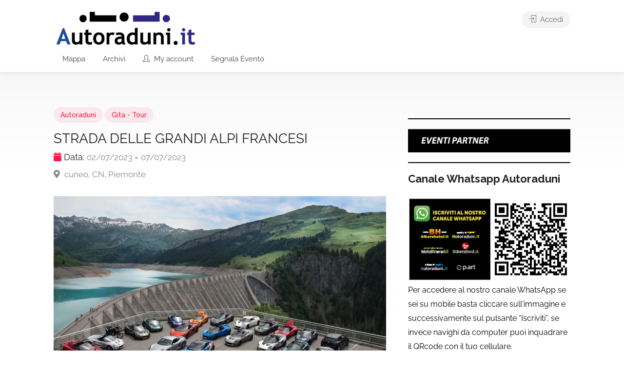

--- FILE ---
content_type: text/html; charset=UTF-8
request_url: https://www.autoraduni.it/autoraduno/strada-delle-grandi-alpi-francesi/
body_size: 30956
content:
<!DOCTYPE html>
<html lang="it-IT">

<head>
	<meta charset="UTF-8">
	<meta name="viewport" content="width=device-width, initial-scale=1">
	<link rel="profile" href="http://gmpg.org/xfn/11">
	<!-- mcws: codice verifica facebook 03/02/2024 -->
	<meta name="facebook-domain-verification" content="v13csjl6ue0si5c7d6gcskq3fa6bt2" />

	<meta name='robots' content='index, follow, max-image-preview:large, max-snippet:-1, max-video-preview:-1' />
	<style>img:is([sizes="auto" i], [sizes^="auto," i]) { contain-intrinsic-size: 3000px 1500px }</style>
	
	<!-- This site is optimized with the Yoast SEO plugin v25.8 - https://yoast.com/wordpress/plugins/seo/ -->
	<title>STRADA DELLE GRANDI ALPI FRANCESI - autoraduni.it la guida dei raduni auto su 4 ruote in Italia</title>
	<link rel="canonical" href="https://www.autoraduni.it/autoraduno/strada-delle-grandi-alpi-francesi/" />
	<meta property="og:locale" content="it_IT" />
	<meta property="og:type" content="article" />
	<meta property="og:title" content="STRADA DELLE GRANDI ALPI FRANCESI - autoraduni.it la guida dei raduni auto su 4 ruote in Italia" />
	<meta property="og:description" content="La Strada delle Grandi Alpi torna anche per il 2023! Il nostro amato tour dei più famosi passi e strade francesi si propone in una veste aggiornata. Quest anno ci troveremo a Thonon-les-Bains la Domenica. Dopo un caloroso benvenuto e la seguente registrazione , potremo gustarci una gustosa cena in hotel. Il Lunedì partiremo per le montagne. Il [&hellip;]" />
	<meta property="og:url" content="https://www.autoraduni.it/autoraduno/strada-delle-grandi-alpi-francesi/" />
	<meta property="og:site_name" content="autoraduni.it la guida dei raduni auto su 4 ruote in Italia" />
	<meta property="article:modified_time" content="2023-02-12T18:55:16+00:00" />
	<meta property="og:image" content="https://www.autoraduni.it/wp-content/uploads/2023/01/tdgaheader.webp" />
	<meta property="og:image:width" content="1500" />
	<meta property="og:image:height" content="844" />
	<meta property="og:image:type" content="image/webp" />
	<meta name="twitter:card" content="summary_large_image" />
	<meta name="twitter:label1" content="Tempo di lettura stimato" />
	<meta name="twitter:data1" content="2 minuti" />
	<script type="application/ld+json" class="yoast-schema-graph">{"@context":"https://schema.org","@graph":[{"@type":"WebPage","@id":"https://www.autoraduni.it/autoraduno/strada-delle-grandi-alpi-francesi/","url":"https://www.autoraduni.it/autoraduno/strada-delle-grandi-alpi-francesi/","name":"STRADA DELLE GRANDI ALPI FRANCESI - autoraduni.it la guida dei raduni auto su 4 ruote in Italia","isPartOf":{"@id":"https://www.autoraduni.it/#website"},"primaryImageOfPage":{"@id":"https://www.autoraduni.it/autoraduno/strada-delle-grandi-alpi-francesi/#primaryimage"},"image":{"@id":"https://www.autoraduni.it/autoraduno/strada-delle-grandi-alpi-francesi/#primaryimage"},"thumbnailUrl":"https://www.autoraduni.it/wp-content/uploads/2023/01/tdgaheader.webp","datePublished":"2023-01-15T08:27:45+00:00","dateModified":"2023-02-12T18:55:16+00:00","breadcrumb":{"@id":"https://www.autoraduni.it/autoraduno/strada-delle-grandi-alpi-francesi/#breadcrumb"},"inLanguage":"it-IT","potentialAction":[{"@type":"ReadAction","target":["https://www.autoraduni.it/autoraduno/strada-delle-grandi-alpi-francesi/"]}]},{"@type":"ImageObject","inLanguage":"it-IT","@id":"https://www.autoraduni.it/autoraduno/strada-delle-grandi-alpi-francesi/#primaryimage","url":"https://www.autoraduni.it/wp-content/uploads/2023/01/tdgaheader.webp","contentUrl":"https://www.autoraduni.it/wp-content/uploads/2023/01/tdgaheader.webp","width":1500,"height":844},{"@type":"BreadcrumbList","@id":"https://www.autoraduni.it/autoraduno/strada-delle-grandi-alpi-francesi/#breadcrumb","itemListElement":[{"@type":"ListItem","position":1,"name":"Home","item":"https://www.autoraduni.it/"},{"@type":"ListItem","position":2,"name":"Inserzioni","item":"https://www.autoraduni.it/archivio/"},{"@type":"ListItem","position":3,"name":"STRADA DELLE GRANDI ALPI FRANCESI"}]},{"@type":"WebSite","@id":"https://www.autoraduni.it/#website","url":"https://www.autoraduni.it/","name":"autoraduni.it la guida dei raduni auto su 4 ruote in Italia","description":"Auto raduni, eventi, fiere, tuning,  autoraduni oggi per gli amanti delle auto","publisher":{"@id":"https://www.autoraduni.it/#organization"},"potentialAction":[{"@type":"SearchAction","target":{"@type":"EntryPoint","urlTemplate":"https://www.autoraduni.it/?s={search_term_string}"},"query-input":{"@type":"PropertyValueSpecification","valueRequired":true,"valueName":"search_term_string"}}],"inLanguage":"it-IT"},{"@type":"Organization","@id":"https://www.autoraduni.it/#organization","name":"autoraduni.it la guida dei raduni auto su 4 ruote in Italia","url":"https://www.autoraduni.it/","logo":{"@type":"ImageObject","inLanguage":"it-IT","@id":"https://www.autoraduni.it/#/schema/logo/image/","url":"https://www.autoraduni.it/wp-content/uploads/2022/03/autoraduni-logo-01.png","contentUrl":"https://www.autoraduni.it/wp-content/uploads/2022/03/autoraduni-logo-01.png","width":448,"height":118,"caption":"autoraduni.it la guida dei raduni auto su 4 ruote in Italia"},"image":{"@id":"https://www.autoraduni.it/#/schema/logo/image/"}}]}</script>
	<!-- / Yoast SEO plugin. -->


<link rel='dns-prefetch' href='//www.google.com' />
<link rel='dns-prefetch' href='//www.googletagmanager.com' />
<link rel='dns-prefetch' href='//fonts.googleapis.com' />
<link rel='dns-prefetch' href='//pagead2.googlesyndication.com' />
<link rel="alternate" type="application/rss+xml" title="autoraduni.it la guida dei raduni auto su 4 ruote in Italia &raquo; Feed" href="https://www.autoraduni.it/feed/" />
<link rel="alternate" type="application/rss+xml" title="autoraduni.it la guida dei raduni auto su 4 ruote in Italia &raquo; Feed dei commenti" href="https://www.autoraduni.it/comments/feed/" />
<link rel="alternate" type="application/rss+xml" title="autoraduni.it la guida dei raduni auto su 4 ruote in Italia &raquo; STRADA DELLE GRANDI ALPI FRANCESI Feed dei commenti" href="https://www.autoraduni.it/autoraduno/strada-delle-grandi-alpi-francesi/feed/" />
<script type="text/javascript">
/* <![CDATA[ */
window._wpemojiSettings = {"baseUrl":"https:\/\/s.w.org\/images\/core\/emoji\/16.0.1\/72x72\/","ext":".png","svgUrl":"https:\/\/s.w.org\/images\/core\/emoji\/16.0.1\/svg\/","svgExt":".svg","source":{"concatemoji":"https:\/\/www.autoraduni.it\/wp-includes\/js\/wp-emoji-release.min.js?ver=6.8.2"}};
/*! This file is auto-generated */
!function(s,n){var o,i,e;function c(e){try{var t={supportTests:e,timestamp:(new Date).valueOf()};sessionStorage.setItem(o,JSON.stringify(t))}catch(e){}}function p(e,t,n){e.clearRect(0,0,e.canvas.width,e.canvas.height),e.fillText(t,0,0);var t=new Uint32Array(e.getImageData(0,0,e.canvas.width,e.canvas.height).data),a=(e.clearRect(0,0,e.canvas.width,e.canvas.height),e.fillText(n,0,0),new Uint32Array(e.getImageData(0,0,e.canvas.width,e.canvas.height).data));return t.every(function(e,t){return e===a[t]})}function u(e,t){e.clearRect(0,0,e.canvas.width,e.canvas.height),e.fillText(t,0,0);for(var n=e.getImageData(16,16,1,1),a=0;a<n.data.length;a++)if(0!==n.data[a])return!1;return!0}function f(e,t,n,a){switch(t){case"flag":return n(e,"\ud83c\udff3\ufe0f\u200d\u26a7\ufe0f","\ud83c\udff3\ufe0f\u200b\u26a7\ufe0f")?!1:!n(e,"\ud83c\udde8\ud83c\uddf6","\ud83c\udde8\u200b\ud83c\uddf6")&&!n(e,"\ud83c\udff4\udb40\udc67\udb40\udc62\udb40\udc65\udb40\udc6e\udb40\udc67\udb40\udc7f","\ud83c\udff4\u200b\udb40\udc67\u200b\udb40\udc62\u200b\udb40\udc65\u200b\udb40\udc6e\u200b\udb40\udc67\u200b\udb40\udc7f");case"emoji":return!a(e,"\ud83e\udedf")}return!1}function g(e,t,n,a){var r="undefined"!=typeof WorkerGlobalScope&&self instanceof WorkerGlobalScope?new OffscreenCanvas(300,150):s.createElement("canvas"),o=r.getContext("2d",{willReadFrequently:!0}),i=(o.textBaseline="top",o.font="600 32px Arial",{});return e.forEach(function(e){i[e]=t(o,e,n,a)}),i}function t(e){var t=s.createElement("script");t.src=e,t.defer=!0,s.head.appendChild(t)}"undefined"!=typeof Promise&&(o="wpEmojiSettingsSupports",i=["flag","emoji"],n.supports={everything:!0,everythingExceptFlag:!0},e=new Promise(function(e){s.addEventListener("DOMContentLoaded",e,{once:!0})}),new Promise(function(t){var n=function(){try{var e=JSON.parse(sessionStorage.getItem(o));if("object"==typeof e&&"number"==typeof e.timestamp&&(new Date).valueOf()<e.timestamp+604800&&"object"==typeof e.supportTests)return e.supportTests}catch(e){}return null}();if(!n){if("undefined"!=typeof Worker&&"undefined"!=typeof OffscreenCanvas&&"undefined"!=typeof URL&&URL.createObjectURL&&"undefined"!=typeof Blob)try{var e="postMessage("+g.toString()+"("+[JSON.stringify(i),f.toString(),p.toString(),u.toString()].join(",")+"));",a=new Blob([e],{type:"text/javascript"}),r=new Worker(URL.createObjectURL(a),{name:"wpTestEmojiSupports"});return void(r.onmessage=function(e){c(n=e.data),r.terminate(),t(n)})}catch(e){}c(n=g(i,f,p,u))}t(n)}).then(function(e){for(var t in e)n.supports[t]=e[t],n.supports.everything=n.supports.everything&&n.supports[t],"flag"!==t&&(n.supports.everythingExceptFlag=n.supports.everythingExceptFlag&&n.supports[t]);n.supports.everythingExceptFlag=n.supports.everythingExceptFlag&&!n.supports.flag,n.DOMReady=!1,n.readyCallback=function(){n.DOMReady=!0}}).then(function(){return e}).then(function(){var e;n.supports.everything||(n.readyCallback(),(e=n.source||{}).concatemoji?t(e.concatemoji):e.wpemoji&&e.twemoji&&(t(e.twemoji),t(e.wpemoji)))}))}((window,document),window._wpemojiSettings);
/* ]]> */
</script>
<style id='wp-emoji-styles-inline-css' type='text/css'>

	img.wp-smiley, img.emoji {
		display: inline !important;
		border: none !important;
		box-shadow: none !important;
		height: 1em !important;
		width: 1em !important;
		margin: 0 0.07em !important;
		vertical-align: -0.1em !important;
		background: none !important;
		padding: 0 !important;
	}
</style>
<link rel='stylesheet' id='wp-block-library-css' href='https://www.autoraduni.it/wp-includes/css/dist/block-library/style.min.css?ver=6.8.2' type='text/css' media='all' />
<style id='classic-theme-styles-inline-css' type='text/css'>
/*! This file is auto-generated */
.wp-block-button__link{color:#fff;background-color:#32373c;border-radius:9999px;box-shadow:none;text-decoration:none;padding:calc(.667em + 2px) calc(1.333em + 2px);font-size:1.125em}.wp-block-file__button{background:#32373c;color:#fff;text-decoration:none}
</style>
<style id='global-styles-inline-css' type='text/css'>
:root{--wp--preset--aspect-ratio--square: 1;--wp--preset--aspect-ratio--4-3: 4/3;--wp--preset--aspect-ratio--3-4: 3/4;--wp--preset--aspect-ratio--3-2: 3/2;--wp--preset--aspect-ratio--2-3: 2/3;--wp--preset--aspect-ratio--16-9: 16/9;--wp--preset--aspect-ratio--9-16: 9/16;--wp--preset--color--black: #000000;--wp--preset--color--cyan-bluish-gray: #abb8c3;--wp--preset--color--white: #ffffff;--wp--preset--color--pale-pink: #f78da7;--wp--preset--color--vivid-red: #cf2e2e;--wp--preset--color--luminous-vivid-orange: #ff6900;--wp--preset--color--luminous-vivid-amber: #fcb900;--wp--preset--color--light-green-cyan: #7bdcb5;--wp--preset--color--vivid-green-cyan: #00d084;--wp--preset--color--pale-cyan-blue: #8ed1fc;--wp--preset--color--vivid-cyan-blue: #0693e3;--wp--preset--color--vivid-purple: #9b51e0;--wp--preset--gradient--vivid-cyan-blue-to-vivid-purple: linear-gradient(135deg,rgba(6,147,227,1) 0%,rgb(155,81,224) 100%);--wp--preset--gradient--light-green-cyan-to-vivid-green-cyan: linear-gradient(135deg,rgb(122,220,180) 0%,rgb(0,208,130) 100%);--wp--preset--gradient--luminous-vivid-amber-to-luminous-vivid-orange: linear-gradient(135deg,rgba(252,185,0,1) 0%,rgba(255,105,0,1) 100%);--wp--preset--gradient--luminous-vivid-orange-to-vivid-red: linear-gradient(135deg,rgba(255,105,0,1) 0%,rgb(207,46,46) 100%);--wp--preset--gradient--very-light-gray-to-cyan-bluish-gray: linear-gradient(135deg,rgb(238,238,238) 0%,rgb(169,184,195) 100%);--wp--preset--gradient--cool-to-warm-spectrum: linear-gradient(135deg,rgb(74,234,220) 0%,rgb(151,120,209) 20%,rgb(207,42,186) 40%,rgb(238,44,130) 60%,rgb(251,105,98) 80%,rgb(254,248,76) 100%);--wp--preset--gradient--blush-light-purple: linear-gradient(135deg,rgb(255,206,236) 0%,rgb(152,150,240) 100%);--wp--preset--gradient--blush-bordeaux: linear-gradient(135deg,rgb(254,205,165) 0%,rgb(254,45,45) 50%,rgb(107,0,62) 100%);--wp--preset--gradient--luminous-dusk: linear-gradient(135deg,rgb(255,203,112) 0%,rgb(199,81,192) 50%,rgb(65,88,208) 100%);--wp--preset--gradient--pale-ocean: linear-gradient(135deg,rgb(255,245,203) 0%,rgb(182,227,212) 50%,rgb(51,167,181) 100%);--wp--preset--gradient--electric-grass: linear-gradient(135deg,rgb(202,248,128) 0%,rgb(113,206,126) 100%);--wp--preset--gradient--midnight: linear-gradient(135deg,rgb(2,3,129) 0%,rgb(40,116,252) 100%);--wp--preset--font-size--small: 13px;--wp--preset--font-size--medium: 20px;--wp--preset--font-size--large: 36px;--wp--preset--font-size--x-large: 42px;--wp--preset--spacing--20: 0.44rem;--wp--preset--spacing--30: 0.67rem;--wp--preset--spacing--40: 1rem;--wp--preset--spacing--50: 1.5rem;--wp--preset--spacing--60: 2.25rem;--wp--preset--spacing--70: 3.38rem;--wp--preset--spacing--80: 5.06rem;--wp--preset--shadow--natural: 6px 6px 9px rgba(0, 0, 0, 0.2);--wp--preset--shadow--deep: 12px 12px 50px rgba(0, 0, 0, 0.4);--wp--preset--shadow--sharp: 6px 6px 0px rgba(0, 0, 0, 0.2);--wp--preset--shadow--outlined: 6px 6px 0px -3px rgba(255, 255, 255, 1), 6px 6px rgba(0, 0, 0, 1);--wp--preset--shadow--crisp: 6px 6px 0px rgba(0, 0, 0, 1);}:where(.is-layout-flex){gap: 0.5em;}:where(.is-layout-grid){gap: 0.5em;}body .is-layout-flex{display: flex;}.is-layout-flex{flex-wrap: wrap;align-items: center;}.is-layout-flex > :is(*, div){margin: 0;}body .is-layout-grid{display: grid;}.is-layout-grid > :is(*, div){margin: 0;}:where(.wp-block-columns.is-layout-flex){gap: 2em;}:where(.wp-block-columns.is-layout-grid){gap: 2em;}:where(.wp-block-post-template.is-layout-flex){gap: 1.25em;}:where(.wp-block-post-template.is-layout-grid){gap: 1.25em;}.has-black-color{color: var(--wp--preset--color--black) !important;}.has-cyan-bluish-gray-color{color: var(--wp--preset--color--cyan-bluish-gray) !important;}.has-white-color{color: var(--wp--preset--color--white) !important;}.has-pale-pink-color{color: var(--wp--preset--color--pale-pink) !important;}.has-vivid-red-color{color: var(--wp--preset--color--vivid-red) !important;}.has-luminous-vivid-orange-color{color: var(--wp--preset--color--luminous-vivid-orange) !important;}.has-luminous-vivid-amber-color{color: var(--wp--preset--color--luminous-vivid-amber) !important;}.has-light-green-cyan-color{color: var(--wp--preset--color--light-green-cyan) !important;}.has-vivid-green-cyan-color{color: var(--wp--preset--color--vivid-green-cyan) !important;}.has-pale-cyan-blue-color{color: var(--wp--preset--color--pale-cyan-blue) !important;}.has-vivid-cyan-blue-color{color: var(--wp--preset--color--vivid-cyan-blue) !important;}.has-vivid-purple-color{color: var(--wp--preset--color--vivid-purple) !important;}.has-black-background-color{background-color: var(--wp--preset--color--black) !important;}.has-cyan-bluish-gray-background-color{background-color: var(--wp--preset--color--cyan-bluish-gray) !important;}.has-white-background-color{background-color: var(--wp--preset--color--white) !important;}.has-pale-pink-background-color{background-color: var(--wp--preset--color--pale-pink) !important;}.has-vivid-red-background-color{background-color: var(--wp--preset--color--vivid-red) !important;}.has-luminous-vivid-orange-background-color{background-color: var(--wp--preset--color--luminous-vivid-orange) !important;}.has-luminous-vivid-amber-background-color{background-color: var(--wp--preset--color--luminous-vivid-amber) !important;}.has-light-green-cyan-background-color{background-color: var(--wp--preset--color--light-green-cyan) !important;}.has-vivid-green-cyan-background-color{background-color: var(--wp--preset--color--vivid-green-cyan) !important;}.has-pale-cyan-blue-background-color{background-color: var(--wp--preset--color--pale-cyan-blue) !important;}.has-vivid-cyan-blue-background-color{background-color: var(--wp--preset--color--vivid-cyan-blue) !important;}.has-vivid-purple-background-color{background-color: var(--wp--preset--color--vivid-purple) !important;}.has-black-border-color{border-color: var(--wp--preset--color--black) !important;}.has-cyan-bluish-gray-border-color{border-color: var(--wp--preset--color--cyan-bluish-gray) !important;}.has-white-border-color{border-color: var(--wp--preset--color--white) !important;}.has-pale-pink-border-color{border-color: var(--wp--preset--color--pale-pink) !important;}.has-vivid-red-border-color{border-color: var(--wp--preset--color--vivid-red) !important;}.has-luminous-vivid-orange-border-color{border-color: var(--wp--preset--color--luminous-vivid-orange) !important;}.has-luminous-vivid-amber-border-color{border-color: var(--wp--preset--color--luminous-vivid-amber) !important;}.has-light-green-cyan-border-color{border-color: var(--wp--preset--color--light-green-cyan) !important;}.has-vivid-green-cyan-border-color{border-color: var(--wp--preset--color--vivid-green-cyan) !important;}.has-pale-cyan-blue-border-color{border-color: var(--wp--preset--color--pale-cyan-blue) !important;}.has-vivid-cyan-blue-border-color{border-color: var(--wp--preset--color--vivid-cyan-blue) !important;}.has-vivid-purple-border-color{border-color: var(--wp--preset--color--vivid-purple) !important;}.has-vivid-cyan-blue-to-vivid-purple-gradient-background{background: var(--wp--preset--gradient--vivid-cyan-blue-to-vivid-purple) !important;}.has-light-green-cyan-to-vivid-green-cyan-gradient-background{background: var(--wp--preset--gradient--light-green-cyan-to-vivid-green-cyan) !important;}.has-luminous-vivid-amber-to-luminous-vivid-orange-gradient-background{background: var(--wp--preset--gradient--luminous-vivid-amber-to-luminous-vivid-orange) !important;}.has-luminous-vivid-orange-to-vivid-red-gradient-background{background: var(--wp--preset--gradient--luminous-vivid-orange-to-vivid-red) !important;}.has-very-light-gray-to-cyan-bluish-gray-gradient-background{background: var(--wp--preset--gradient--very-light-gray-to-cyan-bluish-gray) !important;}.has-cool-to-warm-spectrum-gradient-background{background: var(--wp--preset--gradient--cool-to-warm-spectrum) !important;}.has-blush-light-purple-gradient-background{background: var(--wp--preset--gradient--blush-light-purple) !important;}.has-blush-bordeaux-gradient-background{background: var(--wp--preset--gradient--blush-bordeaux) !important;}.has-luminous-dusk-gradient-background{background: var(--wp--preset--gradient--luminous-dusk) !important;}.has-pale-ocean-gradient-background{background: var(--wp--preset--gradient--pale-ocean) !important;}.has-electric-grass-gradient-background{background: var(--wp--preset--gradient--electric-grass) !important;}.has-midnight-gradient-background{background: var(--wp--preset--gradient--midnight) !important;}.has-small-font-size{font-size: var(--wp--preset--font-size--small) !important;}.has-medium-font-size{font-size: var(--wp--preset--font-size--medium) !important;}.has-large-font-size{font-size: var(--wp--preset--font-size--large) !important;}.has-x-large-font-size{font-size: var(--wp--preset--font-size--x-large) !important;}
:where(.wp-block-post-template.is-layout-flex){gap: 1.25em;}:where(.wp-block-post-template.is-layout-grid){gap: 1.25em;}
:where(.wp-block-columns.is-layout-flex){gap: 2em;}:where(.wp-block-columns.is-layout-grid){gap: 2em;}
:root :where(.wp-block-pullquote){font-size: 1.5em;line-height: 1.6;}
</style>
<link rel='stylesheet' id='contact-form-7-css' href='https://www.autoraduni.it/wp-content/plugins/contact-form-7/includes/css/styles.css?ver=6.1.1' type='text/css' media='all' />
<link rel='stylesheet' id='listeo_core-frontend-css' href='https://www.autoraduni.it/wp-content/plugins/listeo-core/assets/css/frontend.css?ver=1.8.30' type='text/css' media='all' />
<link rel='stylesheet' id='listeo-core-fullcalendar-css' href='https://www.autoraduni.it/wp-content/plugins/listeo-core/assets/css/fullcalendar.min.css?ver=1.0' type='text/css' media='all' />
<style id='woocommerce-inline-inline-css' type='text/css'>
.woocommerce form .form-row .required { visibility: visible; }
</style>
<link rel='stylesheet' id='brands-styles-css' href='https://www.autoraduni.it/wp-content/plugins/woocommerce/assets/css/brands.css?ver=10.1.2' type='text/css' media='all' />
<link rel='stylesheet' id='bootstrap-css' href='https://www.autoraduni.it/wp-content/themes/listeo/css/bootstrap-grid.css?ver=6.8.2' type='text/css' media='all' />
<link rel='stylesheet' id='listeo-icons-css' href='https://www.autoraduni.it/wp-content/themes/listeo/css/icons.css?ver=6.8.2' type='text/css' media='all' />
<link rel='stylesheet' id='listeo-woocommerce-css' href='https://www.autoraduni.it/wp-content/themes/listeo/css/woocommerce.min.css?ver=6.8.2' type='text/css' media='all' />
<link rel='stylesheet' id='parent-style-css' href='https://www.autoraduni.it/wp-content/themes/listeo/style.css?ver=6.8.2' type='text/css' media='all' />
<link rel='stylesheet' id='font-awesome-5-css' href='https://www.autoraduni.it/wp-content/themes/listeo/css/all.css?ver=6.8.2' type='text/css' media='all' />
<link rel='stylesheet' id='font-awesome-5-shims-css' href='https://www.autoraduni.it/wp-content/themes/listeo/css/v4-shims.min.css?ver=6.8.2' type='text/css' media='all' />
<link rel='stylesheet' id='simple-line-icons-css' href='https://www.autoraduni.it/wp-content/themes/listeo/css/simple-line-icons.css?ver=6.8.2' type='text/css' media='all' />
<link rel='stylesheet' id='listeo-style-css' href='https://www.autoraduni.it/wp-content/themes/listeo-child/style.css?ver=1.9.40' type='text/css' media='all' />
<style id='listeo-style-inline-css' type='text/css'>
        .custom-menu-colors .mobile-navigation-wrapper, .custom-menu-colors #mobile-nav .open-submenu > .sub-menu { background: ; }.custom-menu-colors  .mobile-navigation-list li a, .custom-menu-colors #mobile-nav .sub-menu-back-btn, .custom-menu-colors .textwidget { color: ; }/* Header Background Color  */#header.custom-header.cloned,#header.custom-header {  background-color: ;}/* Header Font Color */#header.custom-header .user-name,#header.custom-header #navigation.style-1>ul>li>a {  color: ;}#header.custom-header button.button.border,#header.custom-header a.button.border {    color: ;    border-color: ;}/* Header Hover Color */#header.custom-header #navigation.style-1 > ul > li.current-menu-ancestor > a, #header.custom-header #navigation.style-1 > ul > li.current-menu-item > a, #header.custom-header #navigation.style-1 > ul > li:hover > a {        color: ;}/* Footer Background Color */#footer.custom-footer {  background: ;}/* Footer Headliens Color */#footer.custom-footer ul.menu li:before,#footer.custom-footer h4 { color: ; }/* Footer Text Color */#footer.custom-footer ul.menu li a,#footer.custom-footer, #footer.custom-footer a, #footer.custom-footer .copyrights{ color: ; }#footer.custom-footer .new-footer-social-icons li a,#footer.custom-footer .textwidget, #footer.custom-footer .footer-new-bottom-left { color: ; }input[type='checkbox'].switch_1:checked,.time-slot input:checked ~ label:hover,div.datedropper:before,div.datedropper .pick-submit,div.datedropper .pick-lg-b .pick-sl:before,div.datedropper .pick-m,body.no-map-marker-icon .face.front,body.no-map-marker-icon .face.front:after,div.datedropper .pick-lg-h {  background-color: #f91942 !important;}#booking-date-range-enabler:after,.nav-links div a:hover, #posts-nav li a:hover,.hosted-by-title a:hover,.sort-by-select .select2-container--default .select2-selection--single .select2-selection__arrow b:after,.claim-badge a i,.search-input-icon:hover i,.listing-features.checkboxes a:hover,div.datedropper .pick-y.pick-jump,div.datedropper .pick li span,div.datedropper .pick-lg-b .pick-wke,div.datedropper .pick-btn,#listeo-coupon-link,.total-discounted_costs span,.widget_meta ul li a:hover, .widget_categories ul li a:hover, .widget_archive ul li a:hover, .widget_recent_comments ul li a:hover, .widget_recent_entries ul li a:hover,.booking-estimated-discount-cost span {  color: #f91942 !important;}.comment-by-listing a:hover,.browse-all-user-listings a i,.hosted-by-title h4 a:hover,.style-2 .trigger.active a,.style-2 .ui-accordion .ui-accordion-header-active:hover,.style-2 .ui-accordion .ui-accordion-header-active,#posts-nav li a:hover,.plan.featured .listing-badge,.post-content h3 a:hover,.add-review-photos i,.show-more-button i,.listing-details-sidebar li a,.star-rating .rating-counter a:hover,.more-search-options-trigger:after,.header-widget .sign-in:hover,#footer a,#footer .footer-links li a:hover,#navigation.style-1 .current,#navigation.style-1 ul li:hover a,.user-menu.active .user-name:after,.user-menu:hover .user-name:after,.user-menu.active .user-name,.user-menu:hover .user-name,.main-search-input-item.location a:hover,.chosen-container .chosen-results li.highlighted,.input-with-icon.location a i:hover,.sort-by .chosen-container-single .chosen-single div:after,.sort-by .chosen-container-single .chosen-default,.panel-dropdown a:after,.post-content a.read-more,.post-meta li a:hover,.widget-text h5 a:hover,.about-author a,button.button.border.white:hover,a.button.border.white:hover,.icon-box-2 i,button.button.border,a.button.border,.style-2 .ui-accordion .ui-accordion-header:hover,.style-2 .trigger a:hover ,.plan.featured .listing-badges .featured,.list-4 li:before,.list-3 li:before,.list-2 li:before,.list-1 li:before,.info-box h4,.testimonial-carousel .slick-slide.slick-active .testimonial:before,.sign-in-form .tabs-nav li a:hover,.sign-in-form .tabs-nav li.active a,.lost_password:hover a,#top-bar .social-icons li a:hover i,.listing-share .social-icons li a:hover i,.agent .social-icons li a:hover i,#footer .social-icons li a:hover i,.headline span i,vc_tta.vc_tta-style-tabs-style-1 .vc_tta-tab.vc_active a,.vc_tta.vc_tta-style-tabs-style-2 .vc_tta-tab.vc_active a,.tabs-nav li.active a,.wc-tabs li.active a.custom-caption,#backtotop a,.trigger.active a,.post-categories li a,.vc_tta.vc_tta-style-tabs-style-3.vc_general .vc_tta-tab a:hover,.vc_tta.vc_tta-style-tabs-style-3.vc_general .vc_tta-tab.vc_active a,.wc-tabs li a:hover,.tabs-nav li a:hover,.tabs-nav li.active a,.wc-tabs li a:hover,.wc-tabs li.active a,.testimonial-author h4,.widget-button:hover,.widget-text h5 a:hover,a,a.button.border,a.button.border.white:hover,button.button.border,button.button.border.white:hover,.wpb-js-composer .vc_tta.vc_general.vc_tta-style-tabs-style-1 .vc_tta-tab.vc_active>a,.wpb-js-composer .vc_tta.vc_general.vc_tta-style-tabs-style-2 .vc_tta-tab.vc_active>a,#add_payment_method .cart-collaterals .cart_totals tr th,.woocommerce-cart .cart-collaterals .cart_totals tr th, .woocommerce-checkout .cart-collaterals .cart_totals tr th,#add_payment_method table.cart th, .woocommerce-cart table.cart th, .woocommerce-checkout table.cart th,.woocommerce-checkout table.shop_table th,.uploadButton .uploadButton-button:before,.time-slot input ~ label:hover,.time-slot label:hover span,#titlebar.listing-titlebar span.listing-tag a, .rating-box-footer h5 a:hover,.booking-loading-icon {    color: #f91942;}.listing-details li i {    background-color: #f9194226;    color: #f91942;} body .feature-svg-icon svg g,body .feature-svg-icon svg circle,body .feature-svg-icon svg rect,body .feature-svg-icon svg path,body .icon-box-2 svg g,body .icon-box-2 svg circle,body .icon-box-2 svg rect,body .icon-box-2 svg path,body .listeo-svg-icon-box-grid svg g,body .listeo-svg-icon-box-grid svg circle,body .listeo-svg-icon-box-grid svg rect,body .listeo-svg-icon-box-grid svg path,.listing-type:hover .listing-type-icon svg g,.listing-type:hover .listing-type-icon svg circle,.listing-type:hover .listing-type-icon svg rect,.listing-type:hover .listing-type-icon svg path,.marker-container .front.face svg g,.marker-container .front.face svg circle,.marker-container .front.face svg rect,.marker-container .front.face svg path { fill: #f91942; }.qtyTotal,.mm-menu em.mm-counter,.mm-counter,.category-small-box:hover,.option-set li a.selected,.pricing-list-container h4:after,#backtotop a,.chosen-container-multi .chosen-choices li.search-choice,.select-options li:hover,button.panel-apply,.layout-switcher a:hover,.listing-features.checkboxes li:before,.comment-by a.comment-reply-link:hover,.add-review-photos:hover,.office-address h3:after,.post-img:before,button.button,.booking-confirmation-page a.button.color,input[type="button"],input[type="submit"],a.button,a.button.border:hover,button.button.border:hover,table.basic-table th,.plan.featured .plan-price,mark.color,.style-4 .tabs-nav li.active a,.style-5 .tabs-nav li.active a,.dashboard-list-box .button.gray:hover,.change-photo-btn:hover,.dashboard-list-box  a.rate-review:hover,input:checked + .slider,.add-pricing-submenu.button:hover,.add-pricing-list-item.button:hover,.custom-zoom-in:hover,.custom-zoom-out:hover,#geoLocation:hover,#streetView:hover,#scrollEnabling:hover,.code-button:hover,.category-small-box-alt:hover .category-box-counter-alt,#scrollEnabling.enabled,#mapnav-buttons a:hover,#sign-in-dialog .mfp-close:hover,.button.listeo-booking-widget-apply_new_coupon:before,#small-dialog .mfp-close:hover,.numInputWrapper span:hover,.daterangepicker td.end-date.in-range.available,.radio input[type='radio'] + label .radio-label:after,.radio input[type='radio']:checked + label .radio-label,.daterangepicker .ranges li.active, .day-slot-headline, .add-slot-btn button:hover, .daterangepicker td.available:hover, .daterangepicker th.available:hover, .time-slot input:checked ~ label, .daterangepicker td.active, .daterangepicker td.active:hover, .daterangepicker .drp-buttons button.applyBtn,.uploadButton .uploadButton-button:hover {    background-color: #f91942;}.rangeslider__fill,span.blog-item-tag ,.testimonial-carousel .slick-slide.slick-active .testimonial-box,.listing-item-container.list-layout span.tag,.tip,.search .panel-dropdown.active a,#getDirection:hover,.home-search-slide h3 a:before, .home-search-slide h3 strong:before,.loader-ajax-container,.mfp-arrow:hover {    background: #f91942;}.icon-box-v3 .ibv3-icon i, .icon-box-v3 .ibv3-icon svg g, .icon-box-v3 .ibv3-icon svg circle, .icon-box-v3 .ibv3-icon svg rect, .icon-box-v3 .ibv3-icon svg path{    fill:  #f91942;}#titlebar.listing-titlebar span.listing-tag { background:  #f9194212; }.ibv3-icon {    background:  #f9194210;}.icon-box-v3:hover .ibv3-icon {    background:  #f91942;    box-shadow:  0 3px 8px #f9194250;}.radio input[type='radio']:checked + label .radio-label,.rangeslider__handle { border-color: #f91942; }.layout-switcher a.active {    color: #f91942;    border-color: #f91942;}#titlebar.listing-titlebar span.listing-tag a,#titlebar.listing-titlebar span.listing-tag {    border-color: #f91942;  }.woocommerce .widget_price_filter .ui-slider .ui-slider-handle,.woocommerce .widget_price_filter .ui-slider .ui-slider-range,.single-service .qtyInc:hover, .single-service .qtyDec:hover,.services-counter,.listing-slider .slick-next:hover,.listing-slider .slick-prev:hover {    background-color: #f91942;}.single-service .qtyInc:hover, .single-service .qtyDec:hover{    -webkit-text-stroke: 1px #f91942;}.listing-nav-container.cloned .listing-nav li:first-child a.active,.listing-nav-container.cloned .listing-nav li:first-child a:hover,.listing-nav li:first-child a,.listing-nav li a.active,.listing-nav li a:hover {    border-color: #f91942;    color: #f91942;}.pricing-list-container h4 {    color: #f91942;    border-color: #f91942;}.sidebar-textbox ul.contact-details li a { color: #f91942; }button.button.border,a.button.border {    color: #f91942;    border-color: #f91942;}.trigger.active a,.ui-accordion .ui-accordion-header-active:hover,.ui-accordion .ui-accordion-header-active {    background-color: #f91942;    border-color: #f91942;}.numbered.color ol > li::before {    border-color: #f91942;;    color: #f91942;}.numbered.color.filled ol > li::before {    border-color: #f91942;    background-color: #f91942;}.info-box {    border-top: 2px solid #f91942;    background: linear-gradient(to bottom, rgba(255,255,255,0.98), rgba(255,255,255,0.95));    background-color: #f91942;    color: #f91942;}.info-box.no-border {    background: linear-gradient(to bottom, rgba(255,255,255,0.96), rgba(255,255,255,0.93));    background-color: #f91942;}.tabs-nav li a:hover { border-color: #f91942; }.tabs-nav li a:hover,.tabs-nav li.active a {    border-color: #f91942;    color: #f91942;}.style-3 .tabs-nav li a:hover,.style-3 .tabs-nav li.active a {    border-color: #f91942;    background-color: #f91942;}.woocommerce-cart .woocommerce table.shop_table th,.vc_tta.vc_general.vc_tta-style-style-1 .vc_active .vc_tta-panel-heading,.wpb-js-composer .vc_tta.vc_general.vc_tta-style-tabs-style-2 .vc_tta-tab.vc_active>a,.wpb-js-composer .vc_tta.vc_general.vc_tta-style-tabs-style-2 .vc_tta-tab:hover>a,.wpb-js-composer .vc_tta.vc_general.vc_tta-style-tabs-style-1 .vc_tta-tab.vc_active>a,.wpb-js-composer .vc_tta.vc_general.vc_tta-style-tabs-style-1 .vc_tta-tab:hover>a{        border-bottom-color: #f91942}.checkboxes input[type=checkbox]:checked + label:before {    background-color: #f91942;    border-color: #f91942;}.listing-item-container.compact .listing-item-content span.tag { background-color: #f91942; }.dashboard-nav ul li.current_page_item,.dashboard-nav ul li.active,.dashboard-nav ul li:hover { border-color: #f91942; }.dashboard-list-box .comment-by-listing a:hover { color: #f91942; }.opening-day:hover h5 { color: #f91942 !important; }.map-box h4 a:hover { color: #f91942; }.infoBox-close:hover {    background-color: #f91942;    -webkit-text-stroke: 1px #f91942;}.select2-container--default .select2-selection--multiple .select2-selection__choice,body .select2-container--default .select2-results__option--highlighted[aria-selected], body .select2-container--default .select2-results__option--highlighted[data-selected],body .woocommerce .cart .button, body .woocommerce .cart input.button,body .woocommerce #respond input#submit, body .woocommerce a.button, body .woocommerce button.button, body .woocommerce input.button,body .woocommerce #respond input#submit.alt:hover, body .woocommerce a.button.alt:hover, body .woocommerce button.button.alt:hover, body .woocommerce input.button.alt:hover,.marker-cluster-small div, .marker-cluster-medium div, .marker-cluster-large div,.cluster-visible {    background-color: #f91942 !important;}.marker-cluster div:before {    border: 7px solid #f91942;    opacity: 0.2;    box-shadow: inset 0 0 0 4px #f91942;}.cluster-visible:before {    border: 7px solid #f91942;    box-shadow: inset 0 0 0 4px #f91942;}.marker-arrow {    border-color: #f91942 transparent transparent;}.face.front {    border-color: #f91942;    color: #f91942;}.face.back {    background: #f91942;    border-color: #f91942;}.custom-zoom-in:hover:before,.custom-zoom-out:hover:before  { -webkit-text-stroke: 1px #f91942;  }.category-box-btn:hover {    background-color: #f91942;    border-color: #f91942;}.message-bubble.me .message-text {    color: #f91942;    background-color: rgba(249,25,66,0.05);}.time-slot input ~ label:hover {    background-color: rgba(249,25,66,0.08);   }.message-bubble.me .message-text:before {    color: rgba(249,25,66,0.05);}.booking-widget i, .opening-hours i, .message-vendor i {    color: #f91942;}.opening-hours.summary li:hover,.opening-hours.summary li.total-costs span { color: #f91942; }.payment-tab-trigger > input:checked ~ label::before { border-color: #f91942; }.payment-tab-trigger > input:checked ~ label::after { background-color: #f91942; }#navigation.style-1 > ul > li.current-menu-ancestor > a,#navigation.style-1 > ul > li.current-menu-item > a,#navigation.style-1 > ul > li:hover > a {     background: rgba(249,25,66, 0.06);    color: #f91942;}.img-box:hover span {  background-color: #f91942; }body #navigation.style-1 ul ul li:hover a:after,body #navigation.style-1 ul li:hover ul li:hover a,body #navigation.style-1 ul li:hover ul li:hover li:hover a,body #navigation.style-1 ul li:hover ul li:hover li:hover li:hover a,body #navigation.style-1 ul ul li:hover ul li a:hover { color: #f91942; }.filter-tabs .filter-tab::after,.headline.headline-box span:before {    background: #f91942;}.main-search-inner .highlighted-category {    background-color:#f91942;    box-shadow: 0 2px 8px rgba(249,25,66, 0.2);}.category-box:hover .category-box-content span {    background-color: #f91942;}.user-menu ul li a:hover {    color: #f91942;}.icon-box-2 i {    background-color: #f91942;}@keyframes iconBoxAnim {    0%,100% {        box-shadow: 0 0 0 9px rgba(249,25,66, 0.08);    }    50% {        box-shadow: 0 0 0 15px rgba(249,25,66, 0.08);    }}.listing-type:hover {box-shadow: 0 3px 12px rgba(0,0,0,0.1);background-color: #f91942;}.listing-type:hover .listing-type-icon {color: #f91942;}.listing-type-icon {background-color: #f91942;box-shadow: 0 0 0 8px rgb(249,25,66, 0.1);}#chart-date-range span:after,#footer ul.menu li a:hover {    color: #f91942;}#booking-date-range span::after, .time-slot label:hover span, .daterangepicker td.in-range, .time-slot input ~ label:hover, .booking-estimated-cost span, .time-slot label:hover span {    color: #f91942;}.daterangepicker td.in-range {    background-color: rgba(249,25,66, 0.05);    color: #f91942;}.leaflet-control-zoom-in:hover, .leaflet-control-zoom-out:hover {    background-color: #f91942;;    -webkit-text-stroke: 1px #f91942;    }.transparent-header #header:not(.cloned) #navigation.style-1 > ul > li.current-menu-ancestor > a, .transparent-header #header:not(.cloned) #navigation.style-1 > ul > li.current-menu-item:first-child > a, .transparent-header #header:not(.cloned) #navigation.style-1 > ul > li:hover > a {    background: #f91942;}.transparent-header #header:not(.cloned) .header-widget .button:hover,.transparent-header #header:not(.cloned) .header-widget .button.border:hover {    background: #f91942;}.transparent-header.user_not_logged_in #header:not(.cloned) .header-widget .sign-in:hover {    background: #f91942;}.best-value-plan .pricing-package-header span,.best-value-plan .pricing-package-header h4,.owned-packages label input:checked+span i:before,.category-small-box-alt i,.category-small-box i {    color: #f91942;}.best-value-plan .pricing-package-header,.owned-packages label input:checked+span i{    background-color: rgba(249,25,66, 0.08);}.best-value-plan,#listeo_otp-inputs input:focus  {    border-color: #f91942;}.account-type input.account-type-radio:checked ~ label {    background-color: #f91942;}.pricing-package-details ul li svg path{    stroke: #f91942;}.pricing-package-details ul li svg circle{    fill: rgba(249,25,66, 0.08);}.pricing-package [type='radio']:checked+label {    background-color: #f91942;    border-color: #f91942;}.category-small-box:hover {    box-shadow: 0 3px 12px rgba(249,25,66, 0.22);}.transparent-header.user_not_logged_in #header.cloned .header-widget .sign-in:hover,.user_not_logged_in .header-widget .sign-in:hover {    background: #f91942;}.nav-links div.nav-next a:hover:before,.nav-links div.nav-previous a:hover:before,#posts-nav li.next-post a:hover:before,#posts-nav li.prev-post a:hover:before { background: #f91942; }.slick-current .testimonial-author h4 span {   background: rgba(249,25,66, 0.06);   color: #f91942;}body .icon-box-2 i {   background-color: rgba(249,25,66, 0.07);   color: #f91942;}.headline.headline-box:after,.headline.headline-box span:after {background: #f91942;}.listing-item-content span.tag {   background: #f91942;}.message-vendor div.wpcf7 .ajax-loader,body .message-vendor input[type='submit'],body .message-vendor input[type='submit']:focus,body .message-vendor input[type='submit']:active {  background-color: #f91942;}   .message-vendor .wpcf7-form .wpcf7-radio input[type=radio]:checked + span:before {   border-color: #f91942;}.message-vendor .wpcf7-form .wpcf7-radio input[type=radio]:checked + span:after {   background: #f91942;}#show-map-button,.slider-selection {background-color:#f91942;}.listeo-cart-container:hover .mini-cart-button{    color: #f91942;    background: #f919421f;}.listeo-cart-container .mini-cart-button .badge {    background: #f91942;}.transparent-header #header:not(.cloned) .header-widget .woocommerce-mini-cart__buttons a.button.checkout, .listeo-cart-container .woocommerce-mini-cart__buttons a.button.checkout {background: #f91942;}.slider-handle {border-color:#f91942;}.bookable-services .single-service:hover h5,.bookable-services .single-service:hover .single-service-price {    color: #f91942;} .bookable-services .single-service:hover .single-service-price {    background-color: rgba(249,25,66, 0.08);    color: #f91942;}  .classifieds-widget-buttons a.call-btn {    border: 1px solid #f91942;    color: #f91942;}.bookable-services input[type='checkbox'] + label:hover {    background-color: rgba(249,25,66, 0.08);    color: #f91942;}.services-counter,.bookable-services input[type='checkbox']:checked + label {    background-color: #f91942;}.bookable-services input[type='checkbox']:checked + label .single-service-price {    color: #f91942;}.bootstrap-select .dropdown-menu li.selected a span.check-mark:before { color:#f91942; }.dropdown-menu>li>a:hover, .dropdown-menu>.active>a, .dropdown-menu>.active>a:hover {    color: #f91942;    background-color:  rgba(249,25,66, 0.1);}.bootstrap-select .dropdown-menu li.selected a span.check-mark:before, .bootstrap-select .dropdown-menu li.selected:hover a span.check-mark:before {  color: #f91942; }input[type='submit'].dokan-btn-theme:hover, a.dokan-btn-theme:hover, .dokan-btn-theme:hover, input[type='submit'].dokan-btn-theme:focus, a.dokan-btn-theme:focus, .dokan-btn-theme:focus, input[type='submit'].dokan-btn-theme:active, a.dokan-btn-theme:active, .dokan-btn-theme:active, input[type='submit'].dokan-btn-theme.active, a.dokan-btn-theme.active, .dokan-btn-theme.active, .open .dropdown-toggleinput[type='submit'].dokan-btn-theme, .open .dropdown-togglea.dokan-btn-theme, .open .dropdown-toggle.dokan-btn-theme {        background-color: #f91942 !important;    border-color: #f91942 !important;}body.dokan-dashboard input[type='submit'].dokan-btn-theme, body.dokan-dashboard a.dokan-btn-theme, body.dokan-dashboard .dokan-btn-theme{        background-color: #f91942 !important;;    border-color: #f91942 !important;;}body input[type='submit'].dokan-btn-theme,body a.dokan-btn-theme, body .dokan-btn-theme {    background-color: #f91942;    border-color: #f91942;}#dokan-store-listing-filter-wrap .right .toggle-view .active {    color: #f91942;}body #dokan-store-listing-filter-wrap .right .toggle-view .active {    border-color: #f91942;}.photo-box:hover .photo-box-content span{  background: #f91942;}#dokan-store-listing-filter-wrap .right .toggle-view .active {    color: #f91942;}.dokan-store-products-ordeby-select .select2-container--default .select2-selection--single .select2-selection__arrow b:after {   color: #f91942;}body, h1, h2, h3, h4, h5, h6, input[type="text"], input[type="password"], input[type="email"], textarea, select, input[type="button"], input[type="submit"], button,  button.button, a.button, #tiptip_content { font-family: Raleway  }body .main-search-container:not(.elementor-main-search-container):before {    background: linear-gradient(to right, rgba(0,0,0,0.99) 20%, rgba(0,0,0,0.7) 70%, rgba(0,0,0,0) 95%)}.solid-bg-home-banner .main-search-container:before,body.transparent-header .main-search-container:not(.elementor-main-search-container):before {background: rgba(0,0,0,0.13) ;}.loader-ajax-container {   box-shadow: 0 0 20px rgba( 249,25,66, 0.4);}.page-id-84 #listeo-registration-btn { display: none; }@media (min-width: 1240px) { #header:not(.sticky) ul.menu, #header:not(.sticky) .header-widget { margin-top: 0px; margin-bottom: 0px; } } .infoBox .listing-title { display: none; }.range-output:after {    content: 'km';}.fm-input.pricing-bookable-options,.fm-input.pricing-bookable {    display: none;}.template-file.main-search-container.plain-color { background-color: #ffffff;background-image: url("data:image/svg+xml,%3Csvg xmlns='http://www.w3.org/2000/svg' width='100%25' height='100%25' viewBox='0 0 1600 800'%3E%3Cg %3E%3Cpath fill='%23fffaf5' d='M486 705.8c-109.3-21.8-223.4-32.2-335.3-19.4C99.5 692.1 49 703 0 719.8V800h843.8c-115.9-33.2-230.8-68.1-347.6-92.2C492.8 707.1 489.4 706.5 486 705.8z'/%3E%3Cpath fill='%23fff5ec' d='M1600 0H0v719.8c49-16.8 99.5-27.8 150.7-33.5c111.9-12.7 226-2.4 335.3 19.4c3.4 0.7 6.8 1.4 10.2 2c116.8 24 231.7 59 347.6 92.2H1600V0z'/%3E%3Cpath fill='%23ffefe2' d='M478.4 581c3.2 0.8 6.4 1.7 9.5 2.5c196.2 52.5 388.7 133.5 593.5 176.6c174.2 36.6 349.5 29.2 518.6-10.2V0H0v574.9c52.3-17.6 106.5-27.7 161.1-30.9C268.4 537.4 375.7 554.2 478.4 581z'/%3E%3Cpath fill='%23ffead9' d='M0 0v429.4c55.6-18.4 113.5-27.3 171.4-27.7c102.8-0.8 203.2 22.7 299.3 54.5c3 1 5.9 2 8.9 3c183.6 62 365.7 146.1 562.4 192.1c186.7 43.7 376.3 34.4 557.9-12.6V0H0z'/%3E%3Cpath fill='%23ffe5cf' d='M181.8 259.4c98.2 6 191.9 35.2 281.3 72.1c2.8 1.1 5.5 2.3 8.3 3.4c171 71.6 342.7 158.5 531.3 207.7c198.8 51.8 403.4 40.8 597.3-14.8V0H0v283.2C59 263.6 120.6 255.7 181.8 259.4z'/%3E%3Cpath fill='%23ffead9' d='M1600 0H0v136.3c62.3-20.9 127.7-27.5 192.2-19.2c93.6 12.1 180.5 47.7 263.3 89.6c2.6 1.3 5.1 2.6 7.7 3.9c158.4 81.1 319.7 170.9 500.3 223.2c210.5 61 430.8 49 636.6-16.6V0z'/%3E%3Cpath fill='%23ffefe2' d='M454.9 86.3C600.7 177 751.6 269.3 924.1 325c208.6 67.4 431.3 60.8 637.9-5.3c12.8-4.1 25.4-8.4 38.1-12.9V0H288.1c56 21.3 108.7 50.6 159.7 82C450.2 83.4 452.5 84.9 454.9 86.3z'/%3E%3Cpath fill='%23fff5ec' d='M1600 0H498c118.1 85.8 243.5 164.5 386.8 216.2c191.8 69.2 400 74.7 595 21.1c40.8-11.2 81.1-25.2 120.3-41.7V0z'/%3E%3Cpath fill='%23fffaf5' d='M1397.5 154.8c47.2-10.6 93.6-25.3 138.6-43.8c21.7-8.9 43-18.8 63.9-29.5V0H643.4c62.9 41.7 129.7 78.2 202.1 107.4C1020.4 178.1 1214.2 196.1 1397.5 154.8z'/%3E%3Cpath fill='%23ffffff' d='M1315.3 72.4c75.3-12.6 148.9-37.1 216.8-72.4h-723C966.8 71 1144.7 101 1315.3 72.4z'/%3E%3C/g%3E%3C/svg%3E");	background-attachment: fixed;	background-size: cover; } 
</style>
<link rel='stylesheet' id='google-fonts-raleway-css' href='//fonts.googleapis.com/css?family=Raleway:300,400,500,600,700' type='text/css' media='all' />
<link rel='stylesheet' id='google-fonts-open-sans-css' href='//fonts.googleapis.com/css?family=Open+Sans:500,600,700' type='text/css' media='all' />
<link rel='stylesheet' id='wp-pagenavi-css' href='https://www.autoraduni.it/wp-content/plugins/wp-pagenavi/pagenavi-css.css?ver=2.70' type='text/css' media='all' />
<script type="text/javascript" id="image-watermark-no-right-click-js-before">
/* <![CDATA[ */
var iwArgsNoRightClick = {"rightclick":"Y","draganddrop":"N"};
/* ]]> */
</script>
<script type="text/javascript" src="https://www.autoraduni.it/wp-content/plugins/image-watermark/js/no-right-click.js?ver=1.8.0" id="image-watermark-no-right-click-js"></script>
<script type="text/javascript" src="https://www.autoraduni.it/wp-content/plugins/listeo-core/assets/js/leaflet.js?ver=6.8.2" id="leaflet.js-js"></script>
<script type="text/javascript" src="https://www.autoraduni.it/wp-includes/js/jquery/jquery.min.js?ver=3.7.1" id="jquery-core-js"></script>
<script type="text/javascript" src="https://www.autoraduni.it/wp-includes/js/jquery/jquery-migrate.min.js?ver=3.4.1" id="jquery-migrate-js"></script>
<script type="text/javascript" src="https://www.autoraduni.it/wp-content/plugins/listeo-core/assets/js/leaflet-googlemutant.js?ver=1.8.30" id="listeo_core-leaflet-google-maps-js"></script>
<script type="text/javascript" src="https://www.autoraduni.it/wp-content/plugins/listeo-core/assets/js/control.geocoder.js?ver=1.8.30" id="listeo_core-leaflet-geocoder-js"></script>
<script type="text/javascript" src="https://www.autoraduni.it/wp-content/plugins/listeo-core/assets/js/leaflet.markercluster.js?ver=1.8.30" id="listeo_core-leaflet-markercluster-js"></script>
<script type="text/javascript" src="https://www.autoraduni.it/wp-content/plugins/listeo-core/assets/js/leaflet-gesture-handling.min.js?ver=1.8.30" id="listeo_core-leaflet-gesture-handling-js"></script>
<script type="text/javascript" src="https://www.autoraduni.it/wp-content/plugins/listeo-core/assets/js/listeo.leaflet.js?ver=1.8.30" id="listeo_core-leaflet-js"></script>
<script type="text/javascript" src="https://www.google.com/recaptcha/api.js?ver=6.8.2" id="google-recaptcha-listeo-js"></script>
<script type="text/javascript" src="https://www.autoraduni.it/wp-content/plugins/listeo-core/assets/js/pwstrength-bootstrap.min.js?ver=1.8.30" id="listeo_core-pwstrength-bootstrap-min-js"></script>
<script type="text/javascript" id="listeo_core-frontend-js-extra">
/* <![CDATA[ */
var listeo_core = {"ajax_url":"\/wp-admin\/admin-ajax.php","payout_not_valid_email_msg":"The email address is not valid. Please add a valid email address.","is_rtl":"0","lang":"","_price_min":null,"_price_max":null,"currency":"EUR","currency_position":"before","currency_symbol":"\u20ac","submitCenterPoint":"43.7380728,13.1840944","centerPoint":"41.890137215067476,12.492420170456173","country":"it","upload":"https:\/\/www.autoraduni.it\/wp-admin\/admin-ajax.php?action=handle_dropped_media","delete":"https:\/\/www.autoraduni.it\/wp-admin\/admin-ajax.php?action=handle_delete_media","color":"#f91942","dictDefaultMessage":"Drop files here to upload","dictFallbackMessage":"Your browser does not support drag'n'drop file uploads.","dictFallbackText":"Please use the fallback form below to upload your files like in the olden days.","dictFileTooBig":"File is too big ({{filesize}}MiB). Max filesize: {{maxFilesize}}MiB.","dictInvalidFileType":"You can't upload files of this type.","dictResponseError":"Server responded with {{statusCode}} code.","dictCancelUpload":"Cancel upload","dictCancelUploadConfirmation":"Are you sure you want to cancel this upload?","dictRemoveFile":"Remove file","dictMaxFilesExceeded":"You can not upload any more files.","areyousure":"Are you sure?","maxFiles":"1","maxFilesize":"15","clockformat":"1","prompt_price":"Set price for this date","menu_price":"Prezzo ( opzionale )","menu_desc":"Descrizione","menu_title":"Titolo","applyLabel":"Apply","cancelLabel":"Cancel","clearLabel":"Cancella","fromLabel":"From","toLabel":"To","customRangeLabel":"Custom","mmenuTitle":"Menu","pricingTooltip":"Click to make this item bookable in booking widget","today":"Today","yesterday":"Yesterday","last_7_days":"Last 7 Days","last_30_days":"Last 30 Days","this_month":"This Month","last_month":"Last Month","map_provider":"mapbox","address_provider":"osm","mapbox_access_token":"sk.eyJ1IjoicGlhcnRtYXAiLCJhIjoiY21jOWVuOXAyMWFnejJtcDl3aWViOHQ3byJ9.rm5alHxFpHYGZfa7ZQWhJg","mapbox_retina":"on","mapbox_style_url":"https:\/\/api.mapbox.com\/styles\/v1\/mapbox\/streets-v11\/tiles\/{z}\/{x}\/{y}@2x?access_token=","bing_maps_key":"","thunderforest_api_key":"","here_app_id":"","here_app_code":"","maps_reviews_text":"Recensioni","maps_noreviews_text":"Not rated yet","category_title":"Category Title","day_short_su":"Dom","day_short_mo":"Mo","day_short_tu":"Mer","day_short_we":"Mer","day_short_th":"Gio","day_short_fr":"Ven","day_short_sa":"Sab","radius_state":"disabled","maps_autofit":"on","maps_autolocate":"","maps_zoom":"9","maps_single_zoom":"9","autologin":"","no_results_text":"No results match","no_results_found_text":"No results found","placeholder_text_single":"Select an Option","placeholder_text_multiple":"Select Some Options ","january":"January","february":"February","march":"March","april":"April","may":"May","june":"June","july":"July","august":"August","september":"Settembre","october":"October","november":"November","december":"December","opening_time":"Orario Apertura","closing_time":"Orario Chiusura","remove":"Remove","extra_services_options_type":[],"onetimefee":"Una proposta singola","bookable_quantity_max":"Max quantity","multiguest":"Multipli per ospiti","multidays":"Multipli per Giorno","multiguestdays":"Multipli per ospiti e giorni","quantitybuttons":"Seleziona quantit\u00e0","booked_dates":"Those dates are already booked","replied":"Replied","recaptcha_status":"on","recaptcha_version":"v2","recaptcha_sitekey3":"","elementor_single_gallery":"Galleria","elementor_single_overview":"Descrizione","elementor_single_details":"Dettagli","elementor_single_pricing":"Prezzo","elementor_single_store":"Store","elementor_single_video":"Video","elementor_single_location":"Posizione","elementor_single_reviews":"Recensioni","otp_status":"on","review_criteria":"service,value-for-money,location,cleanliness"};
/* ]]> */
</script>
<script type="text/javascript" src="https://www.autoraduni.it/wp-content/plugins/listeo-core/assets/js/frontend.js?ver=1.8.30" id="listeo_core-frontend-js"></script>
<script type="text/javascript" src="https://www.autoraduni.it/wp-content/plugins/listeo-core/assets/js/bookings.js?ver=1.8.30" id="listeo_core-bookings-js"></script>
<script type="text/javascript" id="listeo_core-ajax-login-js-extra">
/* <![CDATA[ */
var listeo_login = {"ajaxurl":"https:\/\/www.autoraduni.it\/wp-admin\/admin-ajax.php","redirecturl":"https:\/\/www.autoraduni.it","loadingmessage":"Sending user info, please wait..."};
/* ]]> */
</script>
<script type="text/javascript" src="https://www.autoraduni.it/wp-content/plugins/listeo-core/assets/js/ajax-login-script.js?ver=1.0" id="listeo_core-ajax-login-js"></script>
<script type="text/javascript" src="https://www.autoraduni.it/wp-content/plugins/woocommerce/assets/js/jquery-blockui/jquery.blockUI.min.js?ver=2.7.0-wc.10.1.2" id="jquery-blockui-js" defer="defer" data-wp-strategy="defer"></script>
<script type="text/javascript" src="https://www.autoraduni.it/wp-content/plugins/woocommerce/assets/js/js-cookie/js.cookie.min.js?ver=2.1.4-wc.10.1.2" id="js-cookie-js" defer="defer" data-wp-strategy="defer"></script>
<script type="text/javascript" id="woocommerce-js-extra">
/* <![CDATA[ */
var woocommerce_params = {"ajax_url":"\/wp-admin\/admin-ajax.php","wc_ajax_url":"\/?wc-ajax=%%endpoint%%","i18n_password_show":"Mostra password","i18n_password_hide":"Nascondi password"};
/* ]]> */
</script>
<script type="text/javascript" src="https://www.autoraduni.it/wp-content/plugins/woocommerce/assets/js/frontend/woocommerce.min.js?ver=10.1.2" id="woocommerce-js" defer="defer" data-wp-strategy="defer"></script>
<script type="text/javascript" id="WCPAY_ASSETS-js-extra">
/* <![CDATA[ */
var wcpayAssets = {"url":"https:\/\/www.autoraduni.it\/wp-content\/plugins\/woocommerce-payments\/dist\/"};
/* ]]> */
</script>
<script type="text/javascript" src="https://www.autoraduni.it/wp-content/themes/listeo/js/select2.min.js?ver=1.9.40" id="select2-min-js"></script>
<script type="text/javascript" src="https://www.autoraduni.it/wp-content/themes/listeo/js/bootstrap-select.min.js?ver=1.9.40" id="bootstrap-select-min-js"></script>
<script type="text/javascript" src="https://www.autoraduni.it/wp-content/themes/listeo/js/counterup.min.js?ver=1.9.40" id="counterup-min-js"></script>
<script type="text/javascript" src="https://www.autoraduni.it/wp-content/themes/listeo/js/datedropper.js?ver=1.9.40" id="datedropper-js"></script>
<script type="text/javascript" src="https://www.autoraduni.it/wp-content/themes/listeo/js/dropzone.js?ver=1.9.40" id="dropzone-js"></script>
<script type="text/javascript" src="https://www.autoraduni.it/wp-content/themes/listeo/js/magnific-popup.min.js?ver=1.9.40" id="magnific-popup-min-js"></script>
<script type="text/javascript" src="https://www.autoraduni.it/wp-content/themes/listeo/js/slick.min.js?ver=1.9.40" id="slick-min-js"></script>
<script type="text/javascript" src="https://www.autoraduni.it/wp-content/themes/listeo/js/quantityButtons.js?ver=1.9.40" id="quantityButtons-js"></script>
<script type="text/javascript" src="https://www.autoraduni.it/wp-content/themes/listeo/js/rangeslider.min.js?ver=1.9.40" id="rangeslider-min-js"></script>
<script type="text/javascript" src="https://www.autoraduni.it/wp-content/themes/listeo/js/timedropper.js?ver=1.9.40" id="timedropper-js"></script>
<script type="text/javascript" src="https://www.autoraduni.it/wp-content/themes/listeo/js/jquery.scrollto.js?ver=1.9.40" id="jquery-scrollto-js"></script>
<script type="text/javascript" src="https://www.autoraduni.it/wp-content/themes/listeo/js/tooltips.min.js?ver=1.9.40" id="tooltips-min-js"></script>
<script type="text/javascript" src="https://www.autoraduni.it/wp-content/themes/listeo/js/waypoints.min.js?ver=1.9.40" id="waypoints-min-js"></script>
<script type="text/javascript" src="https://www.autoraduni.it/wp-includes/js/dist/vendor/moment.min.js?ver=2.30.1" id="moment-js"></script>
<script type="text/javascript" id="moment-js-after">
/* <![CDATA[ */
moment.updateLocale( 'it_IT', {"months":["Gennaio","Febbraio","Marzo","Aprile","Maggio","Giugno","Luglio","Agosto","Settembre","Ottobre","Novembre","Dicembre"],"monthsShort":["Gen","Feb","Mar","Apr","Mag","Giu","Lug","Ago","Set","Ott","Nov","Dic"],"weekdays":["domenica","luned\u00ec","marted\u00ec","mercoled\u00ec","gioved\u00ec","venerd\u00ec","sabato"],"weekdaysShort":["Dom","Lun","Mar","Mer","Gio","Ven","Sab"],"week":{"dow":1},"longDateFormat":{"LT":"G:i","LTS":null,"L":null,"LL":"d\/m\/Y","LLL":"j F Y G:i","LLLL":null}} );
/* ]]> */
</script>
<script type="text/javascript" src="https://www.autoraduni.it/wp-content/themes/listeo/js/daterangepicker.js?ver=1.9.40" id="daterangerpicker-js"></script>
<script type="text/javascript" src="https://www.autoraduni.it/wp-content/themes/listeo/js/bootstrap-slider.min.js?ver=1.9.40" id="bootstrap-slider-min-js"></script>

<!-- Snippet del tag Google (gtag.js) aggiunto da Site Kit -->
<!-- Snippet Google Analytics aggiunto da Site Kit -->
<script type="text/javascript" src="https://www.googletagmanager.com/gtag/js?id=G-Y9058JV9Q4" id="google_gtagjs-js" async></script>
<script type="text/javascript" id="google_gtagjs-js-after">
/* <![CDATA[ */
window.dataLayer = window.dataLayer || [];function gtag(){dataLayer.push(arguments);}
gtag("set","linker",{"domains":["www.autoraduni.it"]});
gtag("js", new Date());
gtag("set", "developer_id.dZTNiMT", true);
gtag("config", "G-Y9058JV9Q4");
/* ]]> */
</script>
<link rel="https://api.w.org/" href="https://www.autoraduni.it/wp-json/" /><link rel="alternate" title="JSON" type="application/json" href="https://www.autoraduni.it/wp-json/wp/v2/listing/3608" /><link rel="EditURI" type="application/rsd+xml" title="RSD" href="https://www.autoraduni.it/xmlrpc.php?rsd" />
<meta name="generator" content="WordPress 6.8.2" />
<meta name="generator" content="WooCommerce 10.1.2" />
<link rel='shortlink' href='https://www.autoraduni.it/?p=3608' />
<link rel="alternate" title="oEmbed (JSON)" type="application/json+oembed" href="https://www.autoraduni.it/wp-json/oembed/1.0/embed?url=https%3A%2F%2Fwww.autoraduni.it%2Fautoraduno%2Fstrada-delle-grandi-alpi-francesi%2F" />
<link rel="alternate" title="oEmbed (XML)" type="text/xml+oembed" href="https://www.autoraduni.it/wp-json/oembed/1.0/embed?url=https%3A%2F%2Fwww.autoraduni.it%2Fautoraduno%2Fstrada-delle-grandi-alpi-francesi%2F&#038;format=xml" />
<meta name="generator" content="Site Kit by Google 1.160.1" /><meta property="og:image" content="https://www.autoraduni.it/wp-content/uploads/2023/01/tdgaheader-520x397.webp" />	<noscript><style>.woocommerce-product-gallery{ opacity: 1 !important; }</style></noscript>
	
<!-- Meta tag Google AdSense aggiunti da Site Kit -->
<meta name="google-adsense-platform-account" content="ca-host-pub-2644536267352236">
<meta name="google-adsense-platform-domain" content="sitekit.withgoogle.com">
<!-- Fine dei meta tag Google AdSense aggiunti da Site Kit -->
<meta name="generator" content="Elementor 3.31.3; features: additional_custom_breakpoints, e_element_cache; settings: css_print_method-external, google_font-enabled, font_display-auto">
			<style>
				.e-con.e-parent:nth-of-type(n+4):not(.e-lazyloaded):not(.e-no-lazyload),
				.e-con.e-parent:nth-of-type(n+4):not(.e-lazyloaded):not(.e-no-lazyload) * {
					background-image: none !important;
				}
				@media screen and (max-height: 1024px) {
					.e-con.e-parent:nth-of-type(n+3):not(.e-lazyloaded):not(.e-no-lazyload),
					.e-con.e-parent:nth-of-type(n+3):not(.e-lazyloaded):not(.e-no-lazyload) * {
						background-image: none !important;
					}
				}
				@media screen and (max-height: 640px) {
					.e-con.e-parent:nth-of-type(n+2):not(.e-lazyloaded):not(.e-no-lazyload),
					.e-con.e-parent:nth-of-type(n+2):not(.e-lazyloaded):not(.e-no-lazyload) * {
						background-image: none !important;
					}
				}
			</style>
			<meta name="generator" content="Powered by WPBakery Page Builder - drag and drop page builder for WordPress."/>

<!-- Snippet Google AdSense aggiunto da Site Kit -->
<script type="text/javascript" async="async" src="https://pagead2.googlesyndication.com/pagead/js/adsbygoogle.js?client=ca-pub-5356798405589553&amp;host=ca-host-pub-2644536267352236" crossorigin="anonymous"></script>

<!-- Termina lo snippet Google AdSense aggiunto da Site Kit -->
<meta name="generator" content="Powered by Slider Revolution 6.6.10 - responsive, Mobile-Friendly Slider Plugin for WordPress with comfortable drag and drop interface." />
<link rel="icon" href="https://www.autoraduni.it/wp-content/uploads/2022/04/cropped-fav-autoraduni-32x32.jpg" sizes="32x32" />
<link rel="icon" href="https://www.autoraduni.it/wp-content/uploads/2022/04/cropped-fav-autoraduni-192x192.jpg" sizes="192x192" />
<link rel="apple-touch-icon" href="https://www.autoraduni.it/wp-content/uploads/2022/04/cropped-fav-autoraduni-180x180.jpg" />
<meta name="msapplication-TileImage" content="https://www.autoraduni.it/wp-content/uploads/2022/04/cropped-fav-autoraduni-270x270.jpg" />
<script>function setREVStartSize(e){
			//window.requestAnimationFrame(function() {
				window.RSIW = window.RSIW===undefined ? window.innerWidth : window.RSIW;
				window.RSIH = window.RSIH===undefined ? window.innerHeight : window.RSIH;
				try {
					var pw = document.getElementById(e.c).parentNode.offsetWidth,
						newh;
					pw = pw===0 || isNaN(pw) || (e.l=="fullwidth" || e.layout=="fullwidth") ? window.RSIW : pw;
					e.tabw = e.tabw===undefined ? 0 : parseInt(e.tabw);
					e.thumbw = e.thumbw===undefined ? 0 : parseInt(e.thumbw);
					e.tabh = e.tabh===undefined ? 0 : parseInt(e.tabh);
					e.thumbh = e.thumbh===undefined ? 0 : parseInt(e.thumbh);
					e.tabhide = e.tabhide===undefined ? 0 : parseInt(e.tabhide);
					e.thumbhide = e.thumbhide===undefined ? 0 : parseInt(e.thumbhide);
					e.mh = e.mh===undefined || e.mh=="" || e.mh==="auto" ? 0 : parseInt(e.mh,0);
					if(e.layout==="fullscreen" || e.l==="fullscreen")
						newh = Math.max(e.mh,window.RSIH);
					else{
						e.gw = Array.isArray(e.gw) ? e.gw : [e.gw];
						for (var i in e.rl) if (e.gw[i]===undefined || e.gw[i]===0) e.gw[i] = e.gw[i-1];
						e.gh = e.el===undefined || e.el==="" || (Array.isArray(e.el) && e.el.length==0)? e.gh : e.el;
						e.gh = Array.isArray(e.gh) ? e.gh : [e.gh];
						for (var i in e.rl) if (e.gh[i]===undefined || e.gh[i]===0) e.gh[i] = e.gh[i-1];
											
						var nl = new Array(e.rl.length),
							ix = 0,
							sl;
						e.tabw = e.tabhide>=pw ? 0 : e.tabw;
						e.thumbw = e.thumbhide>=pw ? 0 : e.thumbw;
						e.tabh = e.tabhide>=pw ? 0 : e.tabh;
						e.thumbh = e.thumbhide>=pw ? 0 : e.thumbh;
						for (var i in e.rl) nl[i] = e.rl[i]<window.RSIW ? 0 : e.rl[i];
						sl = nl[0];
						for (var i in nl) if (sl>nl[i] && nl[i]>0) { sl = nl[i]; ix=i;}
						var m = pw>(e.gw[ix]+e.tabw+e.thumbw) ? 1 : (pw-(e.tabw+e.thumbw)) / (e.gw[ix]);
						newh =  (e.gh[ix] * m) + (e.tabh + e.thumbh);
					}
					var el = document.getElementById(e.c);
					if (el!==null && el) el.style.height = newh+"px";
					el = document.getElementById(e.c+"_wrapper");
					if (el!==null && el) {
						el.style.height = newh+"px";
						el.style.display = "block";
					}
				} catch(e){
					console.log("Failure at Presize of Slider:" + e)
				}
			//});
		  };</script>
		<style type="text/css" id="wp-custom-css">
			.main-search-input-item .input-with-icon.location a i {
    position: relative;
}		</style>
		<style id="kirki-inline-styles">#logo img{max-height:78px;}#header.cloned #logo img{max-width:142px;}body{font-size:19;color:#000000;}h1,h2,h3,h4,h5,h6{font-family:Raleway;font-weight:400;}#navigation ul > li > a{font-family:Raleway;font-size:16px;font-weight:400;line-height:32px;text-align:left;text-transform:none;color:#444;}/* cyrillic-ext */
@font-face {
  font-family: 'Raleway';
  font-style: normal;
  font-weight: 400;
  font-display: swap;
  src: url(https://www.autoraduni.it/wp-content/fonts/raleway/1Ptxg8zYS_SKggPN4iEgvnHyvveLxVvaorCFPrEHJA.woff2) format('woff2');
  unicode-range: U+0460-052F, U+1C80-1C8A, U+20B4, U+2DE0-2DFF, U+A640-A69F, U+FE2E-FE2F;
}
/* cyrillic */
@font-face {
  font-family: 'Raleway';
  font-style: normal;
  font-weight: 400;
  font-display: swap;
  src: url(https://www.autoraduni.it/wp-content/fonts/raleway/1Ptxg8zYS_SKggPN4iEgvnHyvveLxVvaorCMPrEHJA.woff2) format('woff2');
  unicode-range: U+0301, U+0400-045F, U+0490-0491, U+04B0-04B1, U+2116;
}
/* vietnamese */
@font-face {
  font-family: 'Raleway';
  font-style: normal;
  font-weight: 400;
  font-display: swap;
  src: url(https://www.autoraduni.it/wp-content/fonts/raleway/1Ptxg8zYS_SKggPN4iEgvnHyvveLxVvaorCHPrEHJA.woff2) format('woff2');
  unicode-range: U+0102-0103, U+0110-0111, U+0128-0129, U+0168-0169, U+01A0-01A1, U+01AF-01B0, U+0300-0301, U+0303-0304, U+0308-0309, U+0323, U+0329, U+1EA0-1EF9, U+20AB;
}
/* latin-ext */
@font-face {
  font-family: 'Raleway';
  font-style: normal;
  font-weight: 400;
  font-display: swap;
  src: url(https://www.autoraduni.it/wp-content/fonts/raleway/1Ptxg8zYS_SKggPN4iEgvnHyvveLxVvaorCGPrEHJA.woff2) format('woff2');
  unicode-range: U+0100-02BA, U+02BD-02C5, U+02C7-02CC, U+02CE-02D7, U+02DD-02FF, U+0304, U+0308, U+0329, U+1D00-1DBF, U+1E00-1E9F, U+1EF2-1EFF, U+2020, U+20A0-20AB, U+20AD-20C0, U+2113, U+2C60-2C7F, U+A720-A7FF;
}
/* latin */
@font-face {
  font-family: 'Raleway';
  font-style: normal;
  font-weight: 400;
  font-display: swap;
  src: url(https://www.autoraduni.it/wp-content/fonts/raleway/1Ptxg8zYS_SKggPN4iEgvnHyvveLxVvaorCIPrE.woff2) format('woff2');
  unicode-range: U+0000-00FF, U+0131, U+0152-0153, U+02BB-02BC, U+02C6, U+02DA, U+02DC, U+0304, U+0308, U+0329, U+2000-206F, U+20AC, U+2122, U+2191, U+2193, U+2212, U+2215, U+FEFF, U+FFFD;
}/* cyrillic-ext */
@font-face {
  font-family: 'Raleway';
  font-style: normal;
  font-weight: 400;
  font-display: swap;
  src: url(https://www.autoraduni.it/wp-content/fonts/raleway/1Ptxg8zYS_SKggPN4iEgvnHyvveLxVvaorCFPrEHJA.woff2) format('woff2');
  unicode-range: U+0460-052F, U+1C80-1C8A, U+20B4, U+2DE0-2DFF, U+A640-A69F, U+FE2E-FE2F;
}
/* cyrillic */
@font-face {
  font-family: 'Raleway';
  font-style: normal;
  font-weight: 400;
  font-display: swap;
  src: url(https://www.autoraduni.it/wp-content/fonts/raleway/1Ptxg8zYS_SKggPN4iEgvnHyvveLxVvaorCMPrEHJA.woff2) format('woff2');
  unicode-range: U+0301, U+0400-045F, U+0490-0491, U+04B0-04B1, U+2116;
}
/* vietnamese */
@font-face {
  font-family: 'Raleway';
  font-style: normal;
  font-weight: 400;
  font-display: swap;
  src: url(https://www.autoraduni.it/wp-content/fonts/raleway/1Ptxg8zYS_SKggPN4iEgvnHyvveLxVvaorCHPrEHJA.woff2) format('woff2');
  unicode-range: U+0102-0103, U+0110-0111, U+0128-0129, U+0168-0169, U+01A0-01A1, U+01AF-01B0, U+0300-0301, U+0303-0304, U+0308-0309, U+0323, U+0329, U+1EA0-1EF9, U+20AB;
}
/* latin-ext */
@font-face {
  font-family: 'Raleway';
  font-style: normal;
  font-weight: 400;
  font-display: swap;
  src: url(https://www.autoraduni.it/wp-content/fonts/raleway/1Ptxg8zYS_SKggPN4iEgvnHyvveLxVvaorCGPrEHJA.woff2) format('woff2');
  unicode-range: U+0100-02BA, U+02BD-02C5, U+02C7-02CC, U+02CE-02D7, U+02DD-02FF, U+0304, U+0308, U+0329, U+1D00-1DBF, U+1E00-1E9F, U+1EF2-1EFF, U+2020, U+20A0-20AB, U+20AD-20C0, U+2113, U+2C60-2C7F, U+A720-A7FF;
}
/* latin */
@font-face {
  font-family: 'Raleway';
  font-style: normal;
  font-weight: 400;
  font-display: swap;
  src: url(https://www.autoraduni.it/wp-content/fonts/raleway/1Ptxg8zYS_SKggPN4iEgvnHyvveLxVvaorCIPrE.woff2) format('woff2');
  unicode-range: U+0000-00FF, U+0131, U+0152-0153, U+02BB-02BC, U+02C6, U+02DA, U+02DC, U+0304, U+0308, U+0329, U+2000-206F, U+20AC, U+2122, U+2191, U+2193, U+2212, U+2215, U+FEFF, U+FFFD;
}/* cyrillic-ext */
@font-face {
  font-family: 'Raleway';
  font-style: normal;
  font-weight: 400;
  font-display: swap;
  src: url(https://www.autoraduni.it/wp-content/fonts/raleway/1Ptxg8zYS_SKggPN4iEgvnHyvveLxVvaorCFPrEHJA.woff2) format('woff2');
  unicode-range: U+0460-052F, U+1C80-1C8A, U+20B4, U+2DE0-2DFF, U+A640-A69F, U+FE2E-FE2F;
}
/* cyrillic */
@font-face {
  font-family: 'Raleway';
  font-style: normal;
  font-weight: 400;
  font-display: swap;
  src: url(https://www.autoraduni.it/wp-content/fonts/raleway/1Ptxg8zYS_SKggPN4iEgvnHyvveLxVvaorCMPrEHJA.woff2) format('woff2');
  unicode-range: U+0301, U+0400-045F, U+0490-0491, U+04B0-04B1, U+2116;
}
/* vietnamese */
@font-face {
  font-family: 'Raleway';
  font-style: normal;
  font-weight: 400;
  font-display: swap;
  src: url(https://www.autoraduni.it/wp-content/fonts/raleway/1Ptxg8zYS_SKggPN4iEgvnHyvveLxVvaorCHPrEHJA.woff2) format('woff2');
  unicode-range: U+0102-0103, U+0110-0111, U+0128-0129, U+0168-0169, U+01A0-01A1, U+01AF-01B0, U+0300-0301, U+0303-0304, U+0308-0309, U+0323, U+0329, U+1EA0-1EF9, U+20AB;
}
/* latin-ext */
@font-face {
  font-family: 'Raleway';
  font-style: normal;
  font-weight: 400;
  font-display: swap;
  src: url(https://www.autoraduni.it/wp-content/fonts/raleway/1Ptxg8zYS_SKggPN4iEgvnHyvveLxVvaorCGPrEHJA.woff2) format('woff2');
  unicode-range: U+0100-02BA, U+02BD-02C5, U+02C7-02CC, U+02CE-02D7, U+02DD-02FF, U+0304, U+0308, U+0329, U+1D00-1DBF, U+1E00-1E9F, U+1EF2-1EFF, U+2020, U+20A0-20AB, U+20AD-20C0, U+2113, U+2C60-2C7F, U+A720-A7FF;
}
/* latin */
@font-face {
  font-family: 'Raleway';
  font-style: normal;
  font-weight: 400;
  font-display: swap;
  src: url(https://www.autoraduni.it/wp-content/fonts/raleway/1Ptxg8zYS_SKggPN4iEgvnHyvveLxVvaorCIPrE.woff2) format('woff2');
  unicode-range: U+0000-00FF, U+0131, U+0152-0153, U+02BB-02BC, U+02C6, U+02DA, U+02DC, U+0304, U+0308, U+0329, U+2000-206F, U+20AC, U+2122, U+2191, U+2193, U+2212, U+2215, U+FEFF, U+FFFD;
}</style><noscript><style> .wpb_animate_when_almost_visible { opacity: 1; }</style></noscript>

</head>

<body  class="wp-singular listing-template-default single single-listing postid-3608 wp-custom-logo wp-theme-listeo wp-child-theme-listeo-child theme-listeo woocommerce-no-js user_not_logged_in solid-header listeo-child wpb-js-composer js-comp-ver-6.9.0 vc_responsive elementor-default elementor-kit-5">
		<!-- Sign In Popup -->
	<div id="sign-in-dialog" class="zoom-anim-dialog mfp-hide">

		<div class="small-dialog-header">
			<h3>Sign In</h3>
		</div>
		<!--Tabs -->
		<div class="sign-in-form style-1"> 
			<ul class="tabs-nav">
	<li id="listeo-logintab-btn" class=""><a href="#tab1">Accedi</a></li>
	<li id="listeo-registration-btn"><a href="#tab2">Registrazione</a></li>
</ul>

<div class="tabs-container alt">

	<!-- Login -->
	<div class="tab-content" id="tab1" style="display: none;">
						<form method="post" id="login" class="login" action="https://www.autoraduni.it/wp-login.php">
				
								<p class="form-row form-row-wide">
					<label for="user_login">
						<i class="sl sl-icon-user"></i>
						<input placeholder="Username/Email" type="text" class="input-text" name="log" id="user_login" value="" />
					</label>
				</p>


				<p class="form-row form-row-wide">
					<label for="user_pass">
						<i class="sl sl-icon-lock"></i>
						<input placeholder="Password" class="input-text" type="password" name="pwd" id="user_pass" />

					</label>
					<span class="lost_password">
						<a href="https://www.autoraduni.it/wp-login.php?action=lostpassword">Password dimenticata ?</a>
					</span>
				</p>

				<div class="form-row">
					<input type="hidden" id="login_security" name="login_security" value="1ac4e5cfc1" /><input type="hidden" name="_wp_http_referer" value="/autoraduno/strada-delle-grandi-alpi-francesi/" />					<input type="submit" class="button border margin-top-5" name="login" value="Login" />
					<div class="checkboxes margin-top-10">
						<input name="rememberme" type="checkbox" id="remember-me" value="forever" />
						<label for="remember-me">Ricordami</label>

					</div>
				</div>
				<div class="notification error closeable" style="display: none; margin-top: 20px; margin-bottom: 0px;">
					<p></p>
				</div>
				</form>
	</div>

	<!-- Register -->
	<div class="tab-content" id="tab2" style="display: none;">
							<form enctype="multipart/form-data" class="register listeo-registration-form" id="register" action="https://www.autoraduni.it/wp-login.php?action=register" method="post">
										<div class="listeo-register-form-fields-container">
													<div class="account-type">
								<div>
									<input type="radio" name="user_role" id="freelancer-radio" value="guest" class="account-type-radio"  />
									<label for="freelancer-radio"><i class="sl sl-icon-user"></i> Guest</label>
								</div>
																	<div>
										<input type="radio" name="user_role" id="employer-radio" value="owner" class="account-type-radio"  checked  />
										<label for="employer-radio"><i class="sl sl-icon-briefcase"></i> Owner</label>
									</div>
															</div>
							<div class="clearfix"></div>
																			<p class="form-row form-row-wide">
								<label for="username2">
									<i class="sl sl-icon-user"></i>
									<input required placeholder="Username" type="text" class="input-text" name="username" id="username2" value="" />
								</label>
							</p>
						
													<p class="form-row form-row-wide" id="password-row">
								<label for="password1">
									<i class="sl sl-icon-lock"></i>
									<input required placeholder="Password" class="input-text" type="password" name="password" id="password1" />
									<span class="pwstrength_viewport_progress"></span>

								</label>
							</p>
						
													<p class="form-row form-row-wide">
								<label for="first-name">
									<i class="sl sl-icon-pencil"></i>
									<input  placeholder="First Name" type="text" name="first_name" id="first-name"></label>
							</p>

							<p class="form-row form-row-wide">
								<label for="last-name">
									<i class="sl sl-icon-pencil"></i>
									<input  placeholder="Last Name" type="text" name="last_name" id="last-name">
								</label>
							</p>
						
						<p class="form-row form-row-wide">
							<label for="email">
								<i class="sl sl-icon-envelope-open"></i>
								<input required type="email" placeholder="Email Address" class="input-text" name="email" id="email" value="" />
							</label>
						</p>
						

						<!-- //extra fields -->
						<div id="listeo-core-registration-fields">
													</div>


						<!-- eof custom fields -->

						
						
							<p class="form-row captcha_wrapper">
							<div class="g-recaptcha" data-sitekey="6LfxoBohAAAAAF1xX7Jlu1bengRm2kOUz40RfDuf"></div>
							</p>
						
						
											</div>
					
					<input type="hidden" id="register_security" name="register_security" value="1ac4e5cfc1" /><input type="hidden" name="_wp_http_referer" value="/autoraduno/strada-delle-grandi-alpi-francesi/" />
											<input type="submit" class="button border fw margin-top-10" name="register" value="Registrazione" />
										<div class="notification error closeable" style="display: none;margin-top: 20px; margin-bottom: 0px;">
						<p></p>
					</div>

					</form>

					<div class="listeo-custom-fields-wrapper">
																	</div>
					</div>

</div>


		</div>
	</div>
	<!-- Sign In Popup / End -->
<div class="clearfix"></div>
	
		<!-- Wrapper -->


		<!-- Mobile Navigation -->
		<nav class="mobile-navigation-wrapper">
			<div class="mobile-nav-header">
				<div class="menu-logo">
										<a href="https://www.autoraduni.it/" class="" title="autoraduni.it la guida dei raduni auto su 4 ruote in Italia" rel="home"><img id="listeo_logo" src="https://www.autoraduni.it/wp-content/uploads/2024/03/ATR-logo-bianco.png" data-rjs="https://www.autoraduni.it/wp-content/uploads/2024/03/ATR-logo-bianco.png" alt="autoraduni.it la guida dei raduni auto su 4 ruote in Italia" /></a>

				</div>
				<a href="#" class="menu-icon-toggle"></a>
			</div>

			<div class="mobile-navigation-list">
				<ul id="mobile-nav" class="menu"><li id="menu-item-723" class="menu-item menu-item-type-post_type menu-item-object-page menu-item-723"><a href="https://www.autoraduni.it/autoraduno-mappa-regioni-eventi-fiere-manifestazioni/">Mappa</a></li>
<li id="menu-item-6689" class="menu-item menu-item-type-post_type menu-item-object-page menu-item-6689"><a href="https://www.autoraduni.it/archivi/">Archivi</a></li>
<li id="menu-item-10693" class="menu-item menu-item-type-post_type menu-item-object-page menu-item-10693"><a href="https://www.autoraduni.it/my-account/">My account</a></li>
<li id="menu-item-946" class="menu-item menu-item-type-custom menu-item-object-custom menu-item-946"><a href="https://www.autoraduni.it/add-listing/">Segnala Evento</a></li>
</ul>			</div>

			<div class="mobile-nav-widgets">
							</div>
		</nav>
		<!-- Mobile Navigation / End-->



		<div id="wrapper">

						<!-- Header Container
================================================== -->
			<header id="header-container" class=" ">

				<!-- Header -->
				<div id="header" class="">
					<div class="container">
												<!-- Left Side Content -->
						<div class="left-side">
							<div id="logo" data-logo-transparent="https://www.autoraduni.it/wp-content/uploads/2024/03/ATR-logo-bianco.png" data-logo="https://www.autoraduni.it/wp-content/uploads/2022/03/autoraduni-logo-01.png" data-logo-sticky="https://www.autoraduni.it/wp-content/uploads/2022/03/autoraduni-logo-01.png">
																		<a href="https://www.autoraduni.it/" title="autoraduni.it la guida dei raduni auto su 4 ruote in Italia" rel="home"><img id="listeo_logo" src="https://www.autoraduni.it/wp-content/uploads/2022/03/autoraduni-logo-01.png" data-rjs="" alt="autoraduni.it la guida dei raduni auto su 4 ruote in Italia" /></a>
																</div>


							<!-- Mobile Navigation -->
							<div class="mmenu-trigger ">
								<button class="hamburger hamburger--collapse" type="button">
									<span class="hamburger-box">
										<span class="hamburger-inner"></span>
									</span>
								</button>
							</div>



							<!-- Main Navigation -->
							<nav id="navigation" class="style-1">
								<ul id="responsive" class="menu"><li class="menu-item menu-item-type-post_type menu-item-object-page menu-item-723 parentid0 depth0 dropdown"><a href="https://www.autoraduni.it/autoraduno-mappa-regioni-eventi-fiere-manifestazioni/" >Mappa</a></li>
<li class="menu-item menu-item-type-post_type menu-item-object-page menu-item-6689 parentid0 depth0 dropdown"><a href="https://www.autoraduni.it/archivi/" >Archivi</a></li>
<li class="menu-item menu-item-type-post_type menu-item-object-page menu-item-10693 parentid0 depth0 dropdown"><a href="https://www.autoraduni.it/my-account/" ><i class=" sl sl-icon-user"></i> My account</a></li>
<li class="menu-item menu-item-type-custom menu-item-object-custom menu-item-946 parentid0 depth0 dropdown"><a href="https://www.autoraduni.it/add-listing/" >Segnala Evento</a></li>
</ul>
							</nav>
							<div class="clearfix"></div>
							<!-- Main Navigation / End -->

						</div>

						<!-- Left Side Content / End -->
													<!-- Right Side Content / End -->

							<div class="right-side">
								<div class="header-widget">
																		<!--end navbar-right -->
									
					<a href="#sign-in-dialog" class="sign-in popup-with-zoom-anim"><i class="sl sl-icon-login"></i> Accedi</a>
				

	
					<a href="https://www.autoraduni.it/add-listing/" class="button border with-icon">Pagina Segnalazione <i class="sl sl-icon-plus"></i></a>
			
								</div>
							</div>

							<!-- Right Side Content / End -->
						
					</div>
				</div>
				<!-- Header / End -->

			</header>


			<!-- Header Container / End -->
				<!-- Gradient-->
		<div class="single-listing-page-titlebar"></div>
	
	<!-- Content
================================================== -->

	<div class="container event">
		<div class="row sticky-wrapper">
			<!-- Sidebar
		================================================== -->
			<!-- " -->

			
							<!--  -->
				<div class="col-lg-8 col-md-8  padding-right-30">

					<!-- Titlebar -->
					<div id="titlebar" class="listing-titlebar">
						<div class="listing-titlebar-title">
							<div class="listing-titlebar-tags">
																	<span class="listing-tag">
										<a href="https://www.autoraduni.it/categorie/autoraduni/">Autoraduni</a>									</span>
																										<span class="listing-tag">
											<a href="https://www.autoraduni.it/events-category/gita-tour/">Gita - Tour</a>										</span>
																							</div>
							<h1>STRADA DELLE GRANDI ALPI FRANCESI</h1>
															<h4><i class="fas fa-calendar" style="background-color: #f9194226; color: #f91942"></i>
									Data: <span>02/07/2023</span>

																			-
										 <span>07/07/2023</span>
										</li>
																	</h4>
							
															<span>
									<a href="#listing-location" class="listing-address">
										<i class="fa fa-map-marker"></i>
										cuneo, CN, Piemonte									</a>
								</span> <br>
							
														<!--
								<ul class="listing-details">
									<li class="main-detail-_event_date"></i><i class="fas fa-calendar"></i>
										<div class="single-property-detail-label-_event_date">Event Date</div> <span>02/07/2023 18:00</span>
									</li>
																			<li class="main-detail-_event_date_end"><i class="fas fa-calendar"></i>
											<div class="single-property-detail-label-_event_date">Event Date End</div> <span>07/07/2023 13:30</span>
										</li>
																	</ul>
									-->

							
							
										</div>

						</div>
						
						<!-- Content
			================================================== -->
						<img src="https://www.autoraduni.it/wp-content/uploads/2023/01/tdgaheader-1200x675.webp" class="single-gallery margin-bottom-40" style="margin-top:-30px;"></a>
						<!-- Listing Nav -->
						<div id="listing-nav" class="listing-nav-container">
							<ul class="listing-nav">
								<li><a href="#listing-overview" class="active">Descrizione</a></li>
																																	<li><a href="#listing-location">Posizione</a></li>
									
							</ul>
						</div>
												<!-- Overview -->
						<div id="listing-overview" class="listing-section">
							<!-- Main Details -->



							<!-- Description -->

							<p>La Strada delle Grandi Alpi torna anche per il 2023! Il nostro amato tour dei più famosi passi e strade francesi si propone in una veste aggiornata.</p>
<p>Quest anno ci troveremo a Thonon-les-Bains la Domenica. Dopo un caloroso benvenuto e la seguente registrazione , potremo gustarci una gustosa cena in hotel.</p>
<p>Il Lunedì partiremo per le montagne. Il percorso ci porterà nell’antica provincia di Savoy dove ci saranno infiniti scorci che includeranno la sosta fotografica al Barrage du Roselend. Il primo giorno si concluderà a Tignes per ammirare il panorama montuoso, il lago e la nostra cena.</p>
<p>Martedì continueremo il nostro viaggio alla scoperta di queste strade: inizieremo con il Col de l’Iseran per proseguire con il Col du Telegraphe, Col du Galibier e il Col d’Izoard. Tra tutti questi Cols c’è molto da vedere: il collegamento tra Iseran e il Telegraphe è magnifico e cosi sarà anche il viaggio tra il fiume guil e la nostra meta del giorno, Eygliers.</p>
<p>Il Mercoledì passeremo la mattinata al bellissimo Col de Vars. A Jausiers piegheremo a sinistra per transitare sul passo montano più alto d’Europa: il Col de la Bonette. La giornata poi ci porterà verso Menton, la nostra destinazione sulla costa mediterranea, non prima però di aver ammirato il famosissimo Col de Turini.</p>
<p>Giovedì sarà dedicato al relax sulla splendida Cote d’Azur, dove potremo fare il bagno in mare oppure visitare Monaco, Cannes o Nizza. Potremo scegliere tutti insieme in base alle varie preferenze.</p>
							
	<div class="listing-links-container">
		
				<ul class="listing-links contact-links">
																<li><a href="mailto:hello@delightfuldriving.com" class="listing-links"><i class="fa fa-envelope-o"></i> hello@delightfuldriving.com</a>
						</li>
																<li><a rel=nofollow href="https://delightfuldriving.com/it/strada-delle-grandi-alpi/" target="_blank" class="listing-links"><i class="fa fa-link"></i> delightfuldriving.com</a></li>
									</ul>
				<div class="clearfix"></div>
				
		​		<ul class="listing-links">
							<li><a href="https://www.facebook.com/delightfuldriving/" target="_blank" class="listing-links-fb"><i class="fa fa-facebook-square"></i> Facebook</a></li>
													<li><a href="https://www.instagram.com/delightfuldriving/" target="_blank" class="listing-links-ig"><i class="fa fa-instagram"></i> Instagram</a></li>
																																																									
			

		</ul>
		<div class="clearfix"></div>
	
	</div>
	<div class="clearfix"></div>
							<!-- Features -->
		<h3 class="listing-desc-headline">Categoria Eventi</h3>

		<ul class="listing-features checkboxes margin-top-0">
	<li class="feature-no-icon"><a href="https://www.autoraduni.it/events-category/gita-tour/">Gita - Tour</a></li>		</ul>
		
							</div>

																																				<!-- Location -->
	<!-- Location -->
	<div id="listing-location" class="listing-section">
					<h3 class="listing-desc-headline margin-top-60 margin-bottom-30">Posizione</h3>
				<div id="singleListingMap-container" class=" ">

			
			<div id="singleListingStaticMap">

				

				<img class="imageCC" src="https://api.mapbox.com/styles/v1/mapbox/streets-v12/static/url-https%3A%2F%2Fwww.bikershotel.it%2Fimages%2Fpunto-hotel.png(7.5456891343906,44.405255622773),url-https%3A%2F%2Fwww.bikershotel.it%2Fimages%2Fpunto-hotel.png(7.5773077037048,44.203288164756),url-https%3A%2F%2Fwww.bikershotel.it%2Fimages%2Fpunto-hotel.png(7.5808476325409,44.19927850829),url-https%3A%2F%2Fwww.bikershotel.it%2Fimages%2Fpunto-hotel.png(7.5754025325409,44.198638358983),url-https%3A%2F%2Fwww.bikershotel.it%2Fimages%2Fpunto-hotel.png(7.8194278,44.3943451),url-https%3A%2F%2Fwww.bikersfood.it%2Fwp-content%2Fthemes%2Flisteo-child%2Fimages%2Fbkf-rosso.png(7.924184500000001,44.7294778),url-https%3A%2F%2Fwww.bikersfood.it%2Fwp-content%2Fthemes%2Flisteo-child%2Fimages%2Fbkf-rosso.png(7.8346478,44.928074),url-https%3A%2F%2Fwww.bikersfood.it%2Fwp-content%2Fthemes%2Flisteo-child%2Fimages%2Fbkf-rosso.png(8.115539499999999,44.7265474),url-https%3A%2F%2Fwww.bikersfood.it%2Fwp-content%2Fthemes%2Flisteo-child%2Fimages%2Fbkf-rosso.png(7.699725699999999,45.0774798),url-https%3A%2F%2Fwww.bikersfood.it%2Fwp-content%2Fthemes%2Flisteo-child%2Fimages%2Fbkf-rosso.png(7.1327476,45.0021177),url-https%3A%2F%2Fwww.bikersfood.it%2Fwp-content%2Fthemes%2Flisteo-child%2Fimages%2Fbkf-rosso.png(8.15914540,43.98165770),url-https%3A%2F%2Fwww.bikersfood.it%2Fwp-content%2Fthemes%2Flisteo-child%2Fimages%2Fbkf-rosso.png(8.2708167,44.1412931),url-https%3A%2F%2Fwww.bikersfood.it%2Fwp-content%2Fthemes%2Flisteo-child%2Fimages%2Fbkf-rosso.png(7.190128999999999,45.2190878),url-https%3A%2F%2Fwww.bikersfood.it%2Fwp-content%2Fthemes%2Flisteo-child%2Fimages%2Fbkf-rosso.png(8.485499800000001,44.30702410000001),url-https%3A%2F%2Fwww.bikersfood.it%2Fwp-content%2Fthemes%2Flisteo-child%2Fimages%2Fbkf-rosso.png(8.3249605,45.23409729999999),url-https%3A%2F%2Fwww.bikershotel.it%2Fimages%2Fautoraduni.png(7.55813669115,44.45807035)/7.55813669115,44.45807035,7.8/775x400?access_token=sk.eyJ1IjoicGlhcnRtYXAiLCJhIjoiY21jOWVuOXAyMWFnejJtcDl3aWViOHQ3byJ9.rm5alHxFpHYGZfa7ZQWhJg" style="width: 95%" />
			</div>
			<p style="width:95%">
				<a class="button fullwidth margin-top-20" href="https://www.autoraduni.it/autoraduno/strada-delle-grandi-alpi-francesi/?map_type=dynamic#listing-location"><i class="fa fa-map"></i> Mappa interattiva</a>
			</p>






										<a target="_blank" href="https://www.google.com/maps/dir/?api=1&destination=44.45807035,7.55813669115" id="getDirection">Get Directions</a>
					</div>
	</div>




												
						<!-- mcws: listing/nearby/rental/ => Bikershotel -->
						<script>console.log("Widget title post ID: 3608 - STRADA DELLE GRANDI ALPI FRANCESI");</script><script>var nearBhMarkers = Array();</script><script>
								var i = 0;
								let bhIcon = {
										iconUrl: "https://www.bikershotel.it/images/punto-hotel.png",
										iconSize: [40, 32]
									};
								let myIcon = L.icon(bhIcon);
								</script><hr style="border-top: 2px solid #ccc; border-radius: 2px; width: 90%"><a href="https://www.bikershotel.it/" rel=" noreferrer noopener"><img fetchpriority="high" decoding="async" width="373" height="150" src="https://www.autoraduni.it/wp-content/uploads/2022/08/bikershotel_logo.jpg" alt="" class="wp-image-2918" srcset="https://www.autoraduni.it/wp-content/uploads/2022/08/bikershotel_logo.jpg 373w, https://www.autoraduni.it/wp-content/uploads/2022/08/bikershotel_logo-300x121.jpg 300w" sizes="(max-width: 373px) 100vw, 373px"></a><h2 style="margin-bottom: 30px">Bikershotel: dormire nelle vicinanze</h2>
								<div class="listing-item-container listing-geo-data  list-layout listing-type-service" data-title="B&B HOTEL CUNEO CRISTAL" data-listing-type="service" data-classifieds-price="€"
									data-friendly-address="Via della Magnina 3/A, Cuneo, CN" data-image="https://www.bikershotel.it/images/hotel/I4809/I4809_20241111121150_2024_08_01.jpg" data-longitude="7.5456891343906" data-latitude="44.405255622773"
									data-rating="0" data-reviews="0" data-icon="<i class=&quot;fas fa-calendar-day&quot;></i>">
									<a href="https://www.bikershotel.it/hotel/bb-hotel-cuneo-cristal/I4809.htm" class="listing-item featured-listing"><!-- mcws link no target -->
										<div class="listing-small-badges-container">

										</div>
										<!-- Image -->
										<div class="listing-item-image">
											<img width="520" height="397" src="https://www.bikershotel.it/images/hotel/I4809/I4809_20241111121150_2024_08_01.jpg" class="attachment-listeo-listing-grid size-listeo-listing-grid wp-post-image" alt="" loading="lazy">
										</div>

										<!-- Content -->
										<div class="listing-item-content">
											<div class="listing-item-inner">
												<span style="color: #3e4444"><i class="far fa-star"></i><i class="far fa-star"></i><i class="far fa-star"></i></span><br>
												<h3>
													B&B HOTEL CUNEO CRISTAL </h3>
												<span>Via della Magnina 3/A, Cuneo, CN</span><br>
												<span>Distanza:&nbsp;6,0 km</span>
												<p style="color: #333333">Il B&#38;amp;B HOTEL Cuneo Cristal è un hotel a 3 stelle a soli 5 minuti dal centro <span style="color:#f91942">&nbsp;&nbsp;...&nbsp;continua: &gt;</span></p>

											</div>
										</div>
									</a>
								</div>

								<script>
									//setTimeout(alertFunc, 3000);
									nearBhMarkers.push(L.marker([44.405255622773, 7.5456891343906], {
										title: "B&B HOTEL CUNEO CRISTAL",
										icon: myIcon
									}).bindPopup('<div style="width: 300px; height: 150px; overflow: hidden"><a href="https://www.bikershotel.it/hotel/bb-hotel-cuneo-cristal/I4809.htm"><!-- mcws link no target --><img src="https://www.bikershotel.it/images/hotel/I4809/I4809_20241111121150_2024_08_01.jpg"></a></div><p style="padding:10px"><a href="https://www.bikershotel.it/hotel/bb-hotel-cuneo-cristal/I4809.htm"><!-- mcws link no target --><strong>B&B HOTEL CUNEO CRISTAL</strong></a><br><i class="fa fa-map-marker"></i>&nbsp;Via della Magnina 3/A, Cuneo, CN</p>'));
									i++;
								</script>

							
								<div class="listing-item-container listing-geo-data  list-layout listing-type-service" data-title="LIMONE PALACE APARTHOTEL" data-listing-type="service" data-classifieds-price="€"
									data-friendly-address="Piazza Risorgimento 10, Limone Piemonte, CN" data-image="https://www.bikershotel.it/images/hotel/I6175/I6175_20250319120323_DSC_9908.jpg" data-longitude="7.5773077037048" data-latitude="44.203288164756"
									data-rating="0" data-reviews="0" data-icon="<i class=&quot;fas fa-calendar-day&quot;></i>">
									<a href="https://www.bikershotel.it/hotel/limone-palace-aparthotel/I6175.htm" class="listing-item featured-listing"><!-- mcws link no target -->
										<div class="listing-small-badges-container">

										</div>
										<!-- Image -->
										<div class="listing-item-image">
											<img width="520" height="397" src="https://www.bikershotel.it/images/hotel/I6175/I6175_20250319120323_DSC_9908.jpg" class="attachment-listeo-listing-grid size-listeo-listing-grid wp-post-image" alt="" loading="lazy">
										</div>

										<!-- Content -->
										<div class="listing-item-content">
											<div class="listing-item-inner">
												<span style="color: #3e4444"><i class="far fa-star"></i><i class="far fa-star"></i><i class="far fa-star"></i><i class="far fa-star"></i></span><br>
												<h3>
													LIMONE PALACE APARTHOTEL </h3>
												<span>Piazza Risorgimento 10, Limone Piemonte, CN</span><br>
												<span>Distanza:&nbsp;28,4 km</span>
												<p style="color: #333333">Il Residence Limone Aparthotel si compone di due corpi: uno già esistente, chiamato <span style="color:#f91942">&nbsp;&nbsp;...&nbsp;continua: &gt;</span></p>

											</div>
										</div>
									</a>
								</div>

								<script>
									//setTimeout(alertFunc, 3000);
									nearBhMarkers.push(L.marker([44.203288164756, 7.5773077037048], {
										title: "LIMONE PALACE APARTHOTEL",
										icon: myIcon
									}).bindPopup('<div style="width: 300px; height: 150px; overflow: hidden"><a href="https://www.bikershotel.it/hotel/limone-palace-aparthotel/I6175.htm"><!-- mcws link no target --><img src="https://www.bikershotel.it/images/hotel/I6175/I6175_20250319120323_DSC_9908.jpg"></a></div><p style="padding:10px"><a href="https://www.bikershotel.it/hotel/limone-palace-aparthotel/I6175.htm"><!-- mcws link no target --><strong>LIMONE PALACE APARTHOTEL</strong></a><br><i class="fa fa-map-marker"></i>&nbsp;Piazza Risorgimento 10, Limone Piemonte, CN</p>'));
									i++;
								</script>

							
								<div class="listing-item-container listing-geo-data  list-layout listing-type-service" data-title="GRAND HOTEL PRINCIPE" data-listing-type="service" data-classifieds-price="€"
									data-friendly-address="Via Genova, 45, Limone Piemonte, CN" data-image="https://www.bikershotel.it/images/hotel/I353/I353_20250319120327_BIG_0806.jpg" data-longitude="7.5808476325409" data-latitude="44.19927850829"
									data-rating="0" data-reviews="0" data-icon="<i class=&quot;fas fa-calendar-day&quot;></i>">
									<a href="https://www.bikershotel.it/hotel/grand-hotel-principe/I353.htm" class="listing-item featured-listing"><!-- mcws link no target -->
										<div class="listing-small-badges-container">

										</div>
										<!-- Image -->
										<div class="listing-item-image">
											<img width="520" height="397" src="https://www.bikershotel.it/images/hotel/I353/I353_20250319120327_BIG_0806.jpg" class="attachment-listeo-listing-grid size-listeo-listing-grid wp-post-image" alt="" loading="lazy">
										</div>

										<!-- Content -->
										<div class="listing-item-content">
											<div class="listing-item-inner">
												<span style="color: #3e4444"><i class="far fa-star"></i><i class="far fa-star"></i><i class="far fa-star"></i><i class="far fa-star"></i></span><br>
												<h3>
													GRAND HOTEL PRINCIPE </h3>
												<span>Via Genova, 45, Limone Piemonte, CN</span><br>
												<span>Distanza:&nbsp;28,9 km</span>
												<p style="color: #333333">Qualità e comfort in hotel 4 stelle con piscina estiva riscaldata a Limone <span style="color:#f91942">&nbsp;&nbsp;...&nbsp;continua: &gt;</span></p>

											</div>
										</div>
									</a>
								</div>

								<script>
									//setTimeout(alertFunc, 3000);
									nearBhMarkers.push(L.marker([44.19927850829, 7.5808476325409], {
										title: "GRAND HOTEL PRINCIPE",
										icon: myIcon
									}).bindPopup('<div style="width: 300px; height: 150px; overflow: hidden"><a href="https://www.bikershotel.it/hotel/grand-hotel-principe/I353.htm"><!-- mcws link no target --><img src="https://www.bikershotel.it/images/hotel/I353/I353_20250319120327_BIG_0806.jpg"></a></div><p style="padding:10px"><a href="https://www.bikershotel.it/hotel/grand-hotel-principe/I353.htm"><!-- mcws link no target --><strong>GRAND HOTEL PRINCIPE</strong></a><br><i class="fa fa-map-marker"></i>&nbsp;Via Genova, 45, Limone Piemonte, CN</p>'));
									i++;
								</script>

							
								<div class="listing-item-container listing-geo-data  list-layout listing-type-service" data-title="HOTEL PICCOLO PARCO" data-listing-type="service" data-classifieds-price="€"
									data-friendly-address="Corso Nizza 9, Limone Piemonte, CN" data-image="https://www.bikershotel.it/images/hotel/I3966/I3966_20251107131124_Nevicata_20_Dicembre_2016_Diurne_8_2.jpg" data-longitude="7.5754025325409" data-latitude="44.198638358983"
									data-rating="0" data-reviews="0" data-icon="<i class=&quot;fas fa-calendar-day&quot;></i>">
									<a href="https://www.bikershotel.it/hotel/hotel-piccolo-parco/I3966.htm" class="listing-item featured-listing"><!-- mcws link no target -->
										<div class="listing-small-badges-container">

										</div>
										<!-- Image -->
										<div class="listing-item-image">
											<img width="520" height="397" src="https://www.bikershotel.it/images/hotel/I3966/I3966_20251107131124_Nevicata_20_Dicembre_2016_Diurne_8_2.jpg" class="attachment-listeo-listing-grid size-listeo-listing-grid wp-post-image" alt="" loading="lazy">
										</div>

										<!-- Content -->
										<div class="listing-item-content">
											<div class="listing-item-inner">
												<span style="color: #3e4444"><i class="far fa-star"></i><i class="far fa-star"></i><i class="far fa-star"></i></span><br>
												<h3>
													HOTEL PICCOLO PARCO </h3>
												<span>Corso Nizza 9, Limone Piemonte, CN</span><br>
												<span>Distanza:&nbsp;28,9 km</span>
												<p style="color: #333333">L&#39;Hotel Piccolo Parco è una struttura storica sito in Limone Piemonte, si tratta di <span style="color:#f91942">&nbsp;&nbsp;...&nbsp;continua: &gt;</span></p>

											</div>
										</div>
									</a>
								</div>

								<script>
									//setTimeout(alertFunc, 3000);
									nearBhMarkers.push(L.marker([44.198638358983, 7.5754025325409], {
										title: "HOTEL PICCOLO PARCO",
										icon: myIcon
									}).bindPopup('<div style="width: 300px; height: 150px; overflow: hidden"><a href="https://www.bikershotel.it/hotel/hotel-piccolo-parco/I3966.htm"><!-- mcws link no target --><img src="https://www.bikershotel.it/images/hotel/I3966/I3966_20251107131124_Nevicata_20_Dicembre_2016_Diurne_8_2.jpg"></a></div><p style="padding:10px"><a href="https://www.bikershotel.it/hotel/hotel-piccolo-parco/I3966.htm"><!-- mcws link no target --><strong>HOTEL PICCOLO PARCO</strong></a><br><i class="fa fa-map-marker"></i>&nbsp;Corso Nizza 9, Limone Piemonte, CN</p>'));
									i++;
								</script>

							
								<div class="listing-item-container listing-geo-data  list-layout listing-type-service" data-title="PARK HOTEL MONDOVI'" data-listing-type="service" data-classifieds-price="€"
									data-friendly-address="Via Delvecchio, 2, Mondovì, CN" data-image="https://www.bikershotel.it/images/hotel/I5801/I5801_20250225100213_DSC_0944.jpg" data-longitude="7.8194278" data-latitude="44.3943451"
									data-rating="0" data-reviews="0" data-icon="<i class=&quot;fas fa-calendar-day&quot;></i>">
									<a href="https://www.bikershotel.it/hotel/park-hotel-mondovi/I5801.htm" class="listing-item featured-listing"><!-- mcws link no target -->
										<div class="listing-small-badges-container">

										</div>
										<!-- Image -->
										<div class="listing-item-image">
											<img width="520" height="397" src="https://www.bikershotel.it/images/hotel/I5801/I5801_20250225100213_DSC_0944.jpg" class="attachment-listeo-listing-grid size-listeo-listing-grid wp-post-image" alt="" loading="lazy">
										</div>

										<!-- Content -->
										<div class="listing-item-content">
											<div class="listing-item-inner">
												<span style="color: #3e4444"><i class="far fa-star"></i><i class="far fa-star"></i><i class="far fa-star"></i><i class="far fa-star"></i></span><br>
												<h3>
													PARK HOTEL MONDOVI' </h3>
												<span>Via Delvecchio, 2, Mondovì, CN</span><br>
												<span>Distanza:&nbsp;29,9 km</span>
												<p style="color: #333333">PRENOTA CLICCANDO SUL PULSANTE &#38;quot;BOOK NOW&#38;quot; QUI SOTTO, PER AVERE UNA <span style="color:#f91942">&nbsp;&nbsp;...&nbsp;continua: &gt;</span></p>

											</div>
										</div>
									</a>
								</div>

								<script>
									//setTimeout(alertFunc, 3000);
									nearBhMarkers.push(L.marker([44.3943451, 7.8194278], {
										title: "PARK HOTEL MONDOVI\'",
										icon: myIcon
									}).bindPopup('<div style="width: 300px; height: 150px; overflow: hidden"><a href="https://www.bikershotel.it/hotel/park-hotel-mondovi/I5801.htm"><!-- mcws link no target --><img src="https://www.bikershotel.it/images/hotel/I5801/I5801_20250225100213_DSC_0944.jpg"></a></div><p style="padding:10px"><a href="https://www.bikershotel.it/hotel/park-hotel-mondovi/I5801.htm"><!-- mcws link no target --><strong>PARK HOTEL MONDOVI\'</strong></a><br><i class="fa fa-map-marker"></i>&nbsp;Via Delvecchio, 2, Mondovì, CN</p>'));
									i++;
								</script>

														<script>
								jQuery(document).ready(function($) {
									console.log('addCmMarkers');
									addCmMarkers();
								});
							</script>
							<script>var nearBkfdMarkers = Array();</script><script>
								var i = 0;
								let bkfdIcon = {
										iconUrl: "https://www.bikershotel.it/images/bkf-icon/bkf-rosso.png",
										iconSize: [40, 32]
									};
								let myBkfdIcon = L.icon(bkfdIcon);            
								</script><hr style="border-top: 2px solid #ccc; border-radius: 2px; width: 90%; margin-top: 45px; margin-bottom: 45px"><a href="https://bikersfood.it/" rel=" noreferrer noopener"><img decoding="async" width="373" height="150" src="https://www.autoraduni.it/wp-content/uploads/2025/03/BKFD-logo-bikersfood.png" alt="" class="wp-image-2920" srcset="https://www.autoraduni.it/wp-content/uploads/2025/03/BKFD-logo-bikersfood.png 373w, https://www.autoraduni.it/wp-content/uploads/2025/03/BKFD-logo-bikersfood.png 300w" sizes="(max-width: 373px) 100vw, 373px"></a><h2 style="margin-bottom: 30px"">Bikersfood: mangiare nelle vicinanze</h2>
								<div class="listing-item-container listing-geo-data  list-layout listing-type-service" data-ref="https:www.bikersfood.it" data-title="FIORDIFRAGOLA RISTORANTE E PIZZA" data-listing-type="service" data-classifieds-price="€" data-friendly-address="Sommariva Perno" data-image="https://www.bikersfood.it/wp-content/uploads/2025/09/500876541_9849460138501037_7815610944597606338_n.jpg" data-longitude="7.924184500000001" data-latitude="44.7294778" data-rating="0" data-reviews="0" data-icon="<i class=&quot;fas fa-calendar-day&quot;></i>">
									<a href="https://www.bikersfood.it/?post_type=listing&#038;p=9751" class="listing-item featured-listing"><!-- mcws link no target -->
										<div class="listing-small-badges-container">

										</div>
										<!-- Image -->
										<div class="listing-item-image">
											<img width="520" height="397" src="https://www.bikersfood.it/wp-content/uploads/2025/09/500876541_9849460138501037_7815610944597606338_n.jpg" class="attachment-listeo-listing-grid size-listeo-listing-grid wp-post-image" alt="" loading="lazy">
										</div>

										<!-- Content -->
										<div class="listing-item-content">
											<div class="listing-item-inner" style="width: 95%">
												<h3>
													FIORDIFRAGOLA RISTORANTE E PIZZA </h3>
												<span>Sommariva Perno, CN</span><br>
												<span>Distanza:&nbsp;50,7 km</span>
												<p style="color:#333333">Il Fiordifragola si trova nel Roero, splendido territorio ricco di boschi e colline. Il <span style="color:#f91942">&nbsp;&nbsp;...&nbsp;continua: &gt;</span></p>
											</div>
										</div>
									</a>
								</div>
								<script>
									nearBkfdMarkers.push(L.marker([44.7294778, 7.924184500000001], {
										title: "FIORDIFRAGOLA RISTORANTE E PIZZA",
										icon: myBkfdIcon
									}).bindPopup('<div style="width: 300px; height: 150px; overflow: hidden"><a href="https://www.bikersfood.it/?post_type=listing&#038;p=9751"><!-- mcws link no target --><img src="https://www.bikersfood.it/wp-content/uploads/2025/09/500876541_9849460138501037_7815610944597606338_n.jpg"></a></div><p style="padding:10px"><a href="https://www.bikersfood.it/?post_type=listing&#038;p=9751"><!-- mcws link no target --><strong>FIORDIFRAGOLA RISTORANTE E PIZZA</strong></a><br><i class="fa fa-map-marker"></i>&nbsp;Sommariva Perno, CN</p>'));
									i++;
								</script>
							
								<div class="listing-item-container listing-geo-data  list-layout listing-type-service" data-ref="https:www.bikersfood.it" data-title="PADDOCKAFE" data-listing-type="service" data-classifieds-price="€" data-friendly-address="Poirino" data-image="https://www.bikersfood.it/wp-content/uploads/2024/10/301678799_575481270936768_621745175025090716_n.jpg" data-longitude="7.8346478" data-latitude="44.928074" data-rating="0" data-reviews="0" data-icon="<i class=&quot;fas fa-calendar-day&quot;></i>">
									<a href="https://www.bikersfood.it/food/paddockafe/" class="listing-item featured-listing"><!-- mcws link no target -->
										<div class="listing-small-badges-container">

										</div>
										<!-- Image -->
										<div class="listing-item-image">
											<img width="520" height="397" src="https://www.bikersfood.it/wp-content/uploads/2024/10/301678799_575481270936768_621745175025090716_n.jpg" class="attachment-listeo-listing-grid size-listeo-listing-grid wp-post-image" alt="" loading="lazy">
										</div>

										<!-- Content -->
										<div class="listing-item-content">
											<div class="listing-item-inner" style="width: 95%">
												<h3>
													PADDOCKAFE </h3>
												<span>Poirino, TO</span><br>
												<span>Distanza:&nbsp;60,6 km</span>
												<p style="color:#333333">In ogni momento della giornata potrai venire da noi e gustarti il tuo momento di relax <span style="color:#f91942">&nbsp;&nbsp;...&nbsp;continua: &gt;</span></p>
											</div>
										</div>
									</a>
								</div>
								<script>
									nearBkfdMarkers.push(L.marker([44.928074, 7.8346478], {
										title: "PADDOCKAFE",
										icon: myBkfdIcon
									}).bindPopup('<div style="width: 300px; height: 150px; overflow: hidden"><a href="https://www.bikersfood.it/food/paddockafe/"><!-- mcws link no target --><img src="https://www.bikersfood.it/wp-content/uploads/2024/10/301678799_575481270936768_621745175025090716_n.jpg"></a></div><p style="padding:10px"><a href="https://www.bikersfood.it/food/paddockafe/"><!-- mcws link no target --><strong>PADDOCKAFE</strong></a><br><i class="fa fa-map-marker"></i>&nbsp;Poirino, TO</p>'));
									i++;
								</script>
							
								<div class="listing-item-container listing-geo-data  list-layout listing-type-service" data-ref="https:www.bikersfood.it" data-title="OSTERIA BORGO VECCHIO" data-listing-type="service" data-classifieds-price="€" data-friendly-address="Neive" data-image="https://www.bikersfood.it/wp-content/uploads/2024/09/Screenshot-2024-09-05-alle-13.00.08.jpg" data-longitude="8.115539499999999" data-latitude="44.7265474" data-rating="0" data-reviews="0" data-icon="<i class=&quot;fas fa-calendar-day&quot;></i>">
									<a href="https://www.bikersfood.it/food/osteria-borgo-vecchio/" class="listing-item featured-listing"><!-- mcws link no target -->
										<div class="listing-small-badges-container">

										</div>
										<!-- Image -->
										<div class="listing-item-image">
											<img width="520" height="397" src="https://www.bikersfood.it/wp-content/uploads/2024/09/Screenshot-2024-09-05-alle-13.00.08.jpg" class="attachment-listeo-listing-grid size-listeo-listing-grid wp-post-image" alt="" loading="lazy">
										</div>

										<!-- Content -->
										<div class="listing-item-content">
											<div class="listing-item-inner" style="width: 95%">
												<h3>
													OSTERIA BORGO VECCHIO </h3>
												<span>Neive, CN</span><br>
												<span>Distanza:&nbsp;68,8 km</span>
												<p style="color:#333333">Originariamente la casa in cui si trova l’osteria era un’abitazione; le salette ne <span style="color:#f91942">&nbsp;&nbsp;...&nbsp;continua: &gt;</span></p>
											</div>
										</div>
									</a>
								</div>
								<script>
									nearBkfdMarkers.push(L.marker([44.7265474, 8.115539499999999], {
										title: "OSTERIA BORGO VECCHIO",
										icon: myBkfdIcon
									}).bindPopup('<div style="width: 300px; height: 150px; overflow: hidden"><a href="https://www.bikersfood.it/food/osteria-borgo-vecchio/"><!-- mcws link no target --><img src="https://www.bikersfood.it/wp-content/uploads/2024/09/Screenshot-2024-09-05-alle-13.00.08.jpg"></a></div><p style="padding:10px"><a href="https://www.bikersfood.it/food/osteria-borgo-vecchio/"><!-- mcws link no target --><strong>OSTERIA BORGO VECCHIO</strong></a><br><i class="fa fa-map-marker"></i>&nbsp;Neive, CN</p>'));
									i++;
								</script>
							
								<div class="listing-item-container listing-geo-data  list-layout listing-type-service" data-ref="https:www.bikersfood.it" data-title="FABBRICA DI BIRRA METZGER" data-listing-type="service" data-classifieds-price="€" data-friendly-address="Torino" data-image="https://www.bikersfood.it/wp-content/uploads/2024/10/Screenshot-2024-10-10-alle-08.12.11.jpg" data-longitude="7.699725699999999" data-latitude="45.0774798" data-rating="0" data-reviews="0" data-icon="<i class=&quot;fas fa-calendar-day&quot;></i>">
									<a href="https://www.bikersfood.it/food/fabbrica-di-birra-metzger/" class="listing-item featured-listing"><!-- mcws link no target -->
										<div class="listing-small-badges-container">

										</div>
										<!-- Image -->
										<div class="listing-item-image">
											<img width="520" height="397" src="https://www.bikersfood.it/wp-content/uploads/2024/10/Screenshot-2024-10-10-alle-08.12.11.jpg" class="attachment-listeo-listing-grid size-listeo-listing-grid wp-post-image" alt="" loading="lazy">
										</div>

										<!-- Content -->
										<div class="listing-item-content">
											<div class="listing-item-inner" style="width: 95%">
												<h3>
													FABBRICA DI BIRRA METZGER </h3>
												<span>Torino, TO</span><br>
												<span>Distanza:&nbsp;70,7 km</span>
												<p style="color:#333333">La Fabbrica di Birra Metzger è una birreria gourmet con Birrificio storico annesso. Il <span style="color:#f91942">&nbsp;&nbsp;...&nbsp;continua: &gt;</span></p>
											</div>
										</div>
									</a>
								</div>
								<script>
									nearBkfdMarkers.push(L.marker([45.0774798, 7.699725699999999], {
										title: "FABBRICA DI BIRRA METZGER",
										icon: myBkfdIcon
									}).bindPopup('<div style="width: 300px; height: 150px; overflow: hidden"><a href="https://www.bikersfood.it/food/fabbrica-di-birra-metzger/"><!-- mcws link no target --><img src="https://www.bikersfood.it/wp-content/uploads/2024/10/Screenshot-2024-10-10-alle-08.12.11.jpg"></a></div><p style="padding:10px"><a href="https://www.bikersfood.it/food/fabbrica-di-birra-metzger/"><!-- mcws link no target --><strong>FABBRICA DI BIRRA METZGER</strong></a><br><i class="fa fa-map-marker"></i>&nbsp;Torino, TO</p>'));
									i++;
								</script>
							
								<div class="listing-item-container listing-geo-data  list-layout listing-type-service" data-ref="https:www.bikersfood.it" data-title="LION RISTORANTE PIZZERIA" data-listing-type="service" data-classifieds-price="€" data-friendly-address="Roure" data-image="https://www.bikersfood.it/wp-content/uploads/2023/06/Screenshot-2023-06-09-alle-15.19.41.jpg" data-longitude="7.1327476" data-latitude="45.0021177" data-rating="0" data-reviews="0" data-icon="<i class=&quot;fas fa-calendar-day&quot;></i>">
									<a href="https://www.bikersfood.it/food/lion-ristorante-pizzeria/" class="listing-item featured-listing"><!-- mcws link no target -->
										<div class="listing-small-badges-container">

										</div>
										<!-- Image -->
										<div class="listing-item-image">
											<img width="520" height="397" src="https://www.bikersfood.it/wp-content/uploads/2023/06/Screenshot-2023-06-09-alle-15.19.41.jpg" class="attachment-listeo-listing-grid size-listeo-listing-grid wp-post-image" alt="" loading="lazy">
										</div>

										<!-- Content -->
										<div class="listing-item-content">
											<div class="listing-item-inner" style="width: 95%">
												<h3>
													LION RISTORANTE PIZZERIA </h3>
												<span>Roure, TO</span><br>
												<span>Distanza:&nbsp;76,8 km</span>
												<p style="color:#333333">Il nostro ristorante propone ogni giorno un&#39;ampia scelta di piatti a base di carne e <span style="color:#f91942">&nbsp;&nbsp;...&nbsp;continua: &gt;</span></p>
											</div>
										</div>
									</a>
								</div>
								<script>
									nearBkfdMarkers.push(L.marker([45.0021177, 7.1327476], {
										title: "LION RISTORANTE PIZZERIA",
										icon: myBkfdIcon
									}).bindPopup('<div style="width: 300px; height: 150px; overflow: hidden"><a href="https://www.bikersfood.it/food/lion-ristorante-pizzeria/"><!-- mcws link no target --><img src="https://www.bikersfood.it/wp-content/uploads/2023/06/Screenshot-2023-06-09-alle-15.19.41.jpg"></a></div><p style="padding:10px"><a href="https://www.bikersfood.it/food/lion-ristorante-pizzeria/"><!-- mcws link no target --><strong>LION RISTORANTE PIZZERIA</strong></a><br><i class="fa fa-map-marker"></i>&nbsp;Roure, TO</p>'));
									i++;
								</script>
														<script>
								jQuery(document).ready(function($) {
									// console.log('BKFD vicino a te addCmMarkers');
									addCmMarkers();
								});
							</script>
						
						<script>
							jQuery(document).ready(function($) {
								addCmMarkers();
							});
						</script>

					</div>
				
									<div class="col-lg-4 col-md-4  margin-top-75 sticky">
												
																			<div id="block-47" class="listing-widget widget widget_block">
<hr class="wp-block-separator has-alpha-channel-opacity"/>
</div><div id="media_image-3" class="listing-widget widget widget_media_image"><img width="700" height="100" src="https://www.autoraduni.it/wp-content/uploads/2025/03/MTR-EVENTI-PARTNER.png" class="image wp-image-10761  attachment-full size-full" alt="" style="max-width: 100%; height: auto;" decoding="async" srcset="https://www.autoraduni.it/wp-content/uploads/2025/03/MTR-EVENTI-PARTNER.png 700w, https://www.autoraduni.it/wp-content/uploads/2025/03/MTR-EVENTI-PARTNER-300x43.png 300w, https://www.autoraduni.it/wp-content/uploads/2025/03/MTR-EVENTI-PARTNER-590x84.png 590w, https://www.autoraduni.it/wp-content/uploads/2025/03/MTR-EVENTI-PARTNER-577x82.png 577w, https://www.autoraduni.it/wp-content/uploads/2025/03/MTR-EVENTI-PARTNER-600x86.png 600w" sizes="(max-width: 700px) 100vw, 700px" /></div><div id="block-46" class="listing-widget widget widget_block">
<hr class="wp-block-separator has-alpha-channel-opacity"/>
</div><div id="block-39" class="listing-widget widget widget_block">
<h3 class="wp-block-heading"><strong>Canale Whatsapp Autoraduni</strong></h3>
</div><div id="block-37" class="listing-widget widget widget_block widget_media_image">
<figure class="wp-block-image size-full"><a href="https://whatsapp.com/channel/0029VaHGz9qAjPXLHBuuFC2t" target="_blank" rel=" noreferrer noopener"><img fetchpriority="high" decoding="async" width="1002" height="532" src="https://www.autoraduni.it/wp-content/uploads/2024/02/canale-whatsapp-autoraduni-1.jpg" alt="" class="wp-image-7002" srcset="https://www.autoraduni.it/wp-content/uploads/2024/02/canale-whatsapp-autoraduni-1.jpg 1002w, https://www.autoraduni.it/wp-content/uploads/2024/02/canale-whatsapp-autoraduni-1-300x159.jpg 300w, https://www.autoraduni.it/wp-content/uploads/2024/02/canale-whatsapp-autoraduni-1-768x408.jpg 768w, https://www.autoraduni.it/wp-content/uploads/2024/02/canale-whatsapp-autoraduni-1-590x313.jpg 590w, https://www.autoraduni.it/wp-content/uploads/2024/02/canale-whatsapp-autoraduni-1-577x306.jpg 577w, https://www.autoraduni.it/wp-content/uploads/2024/02/canale-whatsapp-autoraduni-1-600x319.jpg 600w" sizes="(max-width: 1002px) 100vw, 1002px" /></a></figure>
</div><div id="block-43" class="listing-widget widget widget_block widget_text">
<p>Per accedere al nostro canale WhatsApp se sei su mobile basta cliccare sull'immagine e successivamente sul pulsante “Iscriviti”, se invece navighi da computer puoi inquadrare il QRcode con il tuo cellulare.</p>
</div><div id="block-41" class="listing-widget widget widget_block">
<hr class="wp-block-separator has-alpha-channel-opacity"/>
</div><div id="block-23" class="listing-widget widget widget_block widget_media_image">
<figure class="wp-block-image size-full"><a href="https://www.motoraduni.it"><img decoding="async" width="373" height="150" src="https://www.autoraduni.it/wp-content/uploads/2022/10/motoraduni_logo.jpg" alt="" class="wp-image-3233" srcset="https://www.autoraduni.it/wp-content/uploads/2022/10/motoraduni_logo.jpg 373w, https://www.autoraduni.it/wp-content/uploads/2022/10/motoraduni_logo-300x121.jpg 300w" sizes="(max-width: 373px) 100vw, 373px" /></a></figure>
</div><script>console.log("Widget title post ID: 3608 - ");</script><script>var nearMtrMarkers = Array();</script>                <h3 class="widget-title margin-bottom-35" style="padding-left: 15px;margin-top: 20px; text-align:center"><i class="sl sl-icon-clock"></i> Motoraduni nelle vicinanze</h3>
                <div id="custom_html-2" class="widget_text listing-widget widget widget_custom_html"><div class="textwidget custom-html-widget"><!-- wp:separator -->
<hr class="wp-block-separator has-alpha-channel-opacity"/>
<!-- /wp:separator --></div></div><div id="widget_search_form_listings-3" class="listing-widget widget listeo_core widget_buttons"><h3 class="widget-title margin-bottom-35">Filtra la ricerca</h3>		<form action="https://www.autoraduni.it/archivio" id="listeo_core-search-form" class="listeo-form-sidebar_search dynamic    on" method="GET">
		<div class="row with-forms" id="listeo-search-form_tax-listing_category">
<div class="col-md-12  " id="listeo-search-form_tax-listing_category">
	<select id="tax-listing_category-696f8615c2128" 
			name="tax-listing_category"  class="selectpicker"  data-size="10"
		title="Cerca categoria">
	 		<option value="0">Cerca categoria</option>
			<option  value="archivio-eventi-autoraduni-conclusi">Archivio Eventi</option><option  value="autoraduni">Autoraduni</option><option  value="corse">Corse</option><option  value="fiere">Fiere</option><option  value="mostra">Mostra</option><option  value="rievocazione">Rievocazione</option>	</select>
</div>
</div><div class="row with-forms" id="listeo-search-form_keyword_search">
<div class="col-md-12 ">
		<input  autocomplete="off" name="keyword_search" id="keyword_search" class="keyword_search" type="text" placeholder="Cerca per nome" value=""/>
</div></div><div class="row with-forms" id="listeo-search-form_tax-region">
<div class="col-md-12  " id="listeo-search-form_tax-region">
	<select id="tax-region-696f8615c2758" 
			name="tax-region"  class="selectpicker"  data-size="10"
		title="Cerca Regione">
	 		<option value="0">Cerca Regione</option>
			<option  value="abruzzo">Abruzzo</option><option  value="basilicata">Basilicata</option><option  value="calabria">Calabria</option><option  value="campania">Campania</option><option  value="emilia-romagna">Emilia Romagna</option><option  value="friuli-venezia-giulia">Friuli Venezia Giulia</option><option  value="lazio">Lazio</option><option  value="liguria">Liguria</option><option  value="lombardia">Lombardia</option><option  value="regione-marche">Marche</option><option  value="molise">Molise</option><option  value="piemonte">Piemonte</option><option  value="puglia">Puglia</option><option  value="sardegna">Sardegna</option><option  value="sicilia">Sicilia</option><option  value="toscana">Toscana</option><option  value="trentino">Trentino Alto Adige</option><option  value="umbria">Umbria</option><option  value="valle-daosta">Valle d'Aosta</option><option  value="veneto">Veneto</option>	</select>
</div>
</div><div class="row with-forms" id="listeo-search-form__friendly_address">
<div class=" col-md-12">
		<input  autocomplete="off" name="_friendly_address" id="_friendly_address" class="_friendly_address" type="text" placeholder="Cerca per Città" value=""/>
</div></div>			
			
			 			<input type="hidden" name="action" value="listeo_get_listings" />
			<!-- More Search Options / End -->
							<button class="button fullwidth margin-top-30">Cerca</button>
						
										</form>
		</div><div id="block-45" class="listing-widget widget widget_block">
<hr class="wp-block-separator has-alpha-channel-opacity"/>
</div><script>console.info("Num Mti Vis: 10");</script><script>console.info("SELECT iditinerario, nome_itinerario               FROM bh_itinerari              WHERE (TRUNCATE ( 6363 * sqrt( POW( RADIANS(44.45807035) - RADIANS(lati1) , 2 ) + POW( RADIANS(7.55813669115) - RADIANS(longi1) , 2 ) ) , 3) < 30                 OR  TRUNCATE ( 6363 * sqrt( POW( RADIANS(44.45807035) - RADIANS(lati2) , 2 ) + POW( RADIANS(7.55813669115) - RADIANS(longi2) , 2 ) ) , 3) < 30                 OR  TRUNCATE ( 6363 * sqrt( POW( RADIANS(44.45807035) - RADIANS(lati3) , 2 ) + POW( RADIANS(7.55813669115) - RADIANS(longi3) , 2 ) ) , 3) < 30                 OR  TRUNCATE ( 6363 * sqrt( POW( RADIANS(44.45807035) - RADIANS(lati4) , 2 ) + POW( RADIANS(7.55813669115) - RADIANS(longi4) , 2 ) ) , 3) < 30                 OR  TRUNCATE ( 6363 * sqrt( POW( RADIANS(44.45807035) - RADIANS(lati5) , 2 ) + POW( RADIANS(7.55813669115) - RADIANS(longi5) , 2 ) ) , 3) < 30                 OR  TRUNCATE ( 6363 * sqrt( POW( RADIANS(44.45807035) - RADIANS(lati6) , 2 ) + POW( RADIANS(7.55813669115) - RADIANS(longi6) , 2 ) ) , 3) < 30                 OR  TRUNCATE ( 6363 * sqrt( POW( RADIANS(44.45807035) - RADIANS(lati7) , 2 ) + POW( RADIANS(7.55813669115) - RADIANS(longi7) , 2 ) ) , 3) < 30                 OR  TRUNCATE ( 6363 * sqrt( POW( RADIANS(44.45807035) - RADIANS(lati8) , 2 ) + POW( RADIANS(7.55813669115) - RADIANS(longi8) , 2 ) ) , 3) < 30                 OR  TRUNCATE ( 6363 * sqrt( POW( RADIANS(44.45807035) - RADIANS(lati9) , 2 ) + POW( RADIANS(7.55813669115) - RADIANS(longi9) , 2 ) ) , 3) < 30                 OR  TRUNCATE ( 6363 * sqrt( POW( RADIANS(44.45807035) - RADIANS(lati10), 2 ) + POW( RADIANS(7.55813669115) - RADIANS(longi10), 2 ) ) , 3) < 30)                AND  attivo = 1               LIMIT 10");</script>
        <div>
            <a href="https://www.motoitinerari.it"><!-- mcws link no target -->
                <img src="https://www.bikershotel.it/themes/wp-express/images/logo-motoitinerari-2013.png" alt="Logo Motoitinerari" />
            </a>
        </div>

                    <h3 class="widget-title margin-bottom-35" style="padding-left: 15px; text-align: center"><i class="sl sl-icon-clock"></i> Itinerari nelle vicinanze</h3>
                            <div class="list-4">
                    <ul>
                        <li>
                            <strong><a href="https://www.motoitinerari.it/moto-itinerario/1-parte-mondovi-la-valle-tanaro-e-la-langa-cebana/335.htm"><!-- mcws link no target -->1° PARTE MONDOVÌ: LA VALLE TANARO E LA LANGA CEBANA</a></strong>
                        </li>
                    </ul>
                </div>

                        <div class="list-4">
                    <ul>
                        <li>
                            <strong><a href="https://www.motoitinerari.it/moto-itinerario/il-roero/217.htm"><!-- mcws link no target -->IL ROERO</a></strong>
                        </li>
                    </ul>
                </div>

                        <div class="list-4">
                    <ul>
                        <li>
                            <strong><a href="https://www.motoitinerari.it/moto-itinerario/tra-la-valle-d-aosta-e-il-piemonte/329.htm"><!-- mcws link no target -->TRA LA VALLE D'AOSTA E IL PIEMONTE</a></strong>
                        </li>
                    </ul>
                </div>

                        <div class="list-4">
                    <ul>
                        <li>
                            <strong><a href="https://www.motoitinerari.it/moto-itinerario/2-parte-mondovi-la-valle-tanaro-e-la-langa-cebana/336.htm"><!-- mcws link no target -->2° PARTE MONDOVÌ: LA VALLE TANARO E LA LANGA CEBANA </a></strong>
                        </li>
                    </ul>
                </div>

                        <div class="list-4">
                    <ul>
                        <li>
                            <strong><a href="https://www.motoitinerari.it/moto-itinerario/1-parte-mondovi-alla-scoperta-delle-valli-monregalesi/337.htm"><!-- mcws link no target -->1° PARTE MONDOVÌ: ALLA SCOPERTA DELLE VALLI MONREGALESI</a></strong>
                        </li>
                    </ul>
                </div>

                        <div class="list-4">
                    <ul>
                        <li>
                            <strong><a href="https://www.motoitinerari.it/moto-itinerario/2-parte-mondovi-alla-scoperta-delle-valli-monregalesi/338.htm"><!-- mcws link no target -->2° PARTE MONDOVÌ: ALLA SCOPERTA DELLE VALLI MONREGALESI</a></strong>
                        </li>
                    </ul>
                </div>

                        <div class="list-4">
                    <ul>
                        <li>
                            <strong><a href="https://www.motoitinerari.it/moto-itinerario/1-tappa-boves-le-valli-vermenagna-e-pesio/339.htm"><!-- mcws link no target -->1° TAPPA - BOVES: LE VALLI VERMENAGNA E PESIO</a></strong>
                        </li>
                    </ul>
                </div>

                        <div class="list-4">
                    <ul>
                        <li>
                            <strong><a href="https://www.motoitinerari.it/moto-itinerario/2-tappa-boves-le-valli-vermenagna-e-pesio/341.htm"><!-- mcws link no target -->2° TAPPA - BOVES: LE VALLI VERMENAGNA E PESIO</a></strong>
                        </li>
                    </ul>
                </div>

                        <div class="list-4">
                    <ul>
                        <li>
                            <strong><a href="https://www.motoitinerari.it/moto-itinerario/2-tappa-caraglio-le-valli-grana-gesso-e-stura/348.htm"><!-- mcws link no target -->2° TAPPA CARAGLIO: LE VALLI GRANA, GESSO E STURA</a></strong>
                        </li>
                    </ul>
                </div>

                        <div class="list-4">
                    <ul>
                        <li>
                            <strong><a href="https://www.motoitinerari.it/moto-itinerario/1-tappa-le-valli-grana-maira-e-varaita/349.htm"><!-- mcws link no target -->1° Tappa: LE VALLI GRANA, MAIRA E VARAITA</a></strong>
                        </li>
                    </ul>
                </div>

        
    </div><div id="block-32" class="listing-widget widget widget_block">
<hr class="wp-block-separator has-alpha-channel-opacity"/>
</div><div id="block-44" class="listing-widget widget widget_block">
<hr class="wp-block-separator has-alpha-channel-opacity"/>
</div>					</div>
					<!-- Sidebar / End -->
								</div>
		</div>

	

	
<!-- Footer
================================================== -->
<div id="footer" class="dark sticky-footer ">
	<!-- Main -->
	<div class="container">
		<div class="row">
							<div class="col-md-4 col-sm-6 col-xs-12">
					<aside id="text-2" class="footer-widget widget widget_text">			<div class="textwidget"><p>Autoraduni.it<br />
<strong>Un nuovo progetto del Gruppo P. ART</strong><br />
Visita i portali del nostro circuito:<br />
&gt;<a href="https://www.motoraduni.it"> motoraduni.it</a><br />
&gt; <a href="https://www.bikershotel.it">bikershotel.it</a><br />
&gt; <a href="https://www.bikersfood.it">bikersfood.it</a><br />
&gt;<a href="https://www.motoitinerari.it"> motoitinerari.it</a></p>
</div>
		</aside>				</div>
							<div class="col-md-4 col-sm-6 col-xs-12">
					<aside id="nav_menu-4" class="footer-widget widget widget_nav_menu"><div class="menu-helpful-links-2-container"><ul id="menu-helpful-links-2" class="menu"><li id="menu-item-229" class="menu-item menu-item-type-post_type menu-item-object-page menu-item-229"><a href="https://www.autoraduni.it/add-listing/">Aggiungi Evento</a></li>
<li id="menu-item-7296" class="menu-item menu-item-type-post_type menu-item-object-page menu-item-7296"><a href="https://www.autoraduni.it/contatti/">Contattaci</a></li>
<li id="menu-item-10521" class="menu-item menu-item-type-post_type menu-item-object-page menu-item-privacy-policy menu-item-10521"><a rel="privacy-policy" href="https://www.autoraduni.it/privacy-policy/">F.A.Q. – Privacy</a></li>
</ul></div></aside>				</div>
							<div class="col-md-4 col-sm-6 col-xs-12">
					<aside id="text-3" class="footer-widget widget widget_text"><h4>Contattaci:</h4>			<div class="textwidget"><p>P. ART &#8211; autoraduni.it<br />
Via Botticelli 17<br />
60019 Senigallia AN<br />
info@autoraduni.it<br />
Tel. 071.7915693<br />
Chatta su Whatsapp : <a href="https://wa.me/00393806322845" target="_blank" rel="noopener">380.6322845</a><br />
<a href="https://www.whatsapp.com/channel/0029VaHGz9qAjPXLHBuuFC2t">Clicca qui per iscriverti al canale Whatsapp</a></p>
</div>
		</aside>				</div>
			
		</div>
		<!-- Copyright -->
		<div class="row">
			<div class="col-md-12">
				<div class="copyrights"> © P.ART 2022 - 2025 - autoraduni.it - la guida dei raduni auto in Italia</div>
			</div>
		</div>
	</div>
</div>

<!-- Back To Top Button -->
<div id="backtotop"><a href="#"></a></div>


		</div> <!-- weof wrapper -->
				
		<script>
			window.RS_MODULES = window.RS_MODULES || {};
			window.RS_MODULES.modules = window.RS_MODULES.modules || {};
			window.RS_MODULES.waiting = window.RS_MODULES.waiting || [];
			window.RS_MODULES.defered = true;
			window.RS_MODULES.moduleWaiting = window.RS_MODULES.moduleWaiting || {};
			window.RS_MODULES.type = 'compiled';
		</script>
		<script type="speculationrules">
{"prefetch":[{"source":"document","where":{"and":[{"href_matches":"\/*"},{"not":{"href_matches":["\/wp-*.php","\/wp-admin\/*","\/wp-content\/uploads\/*","\/wp-content\/*","\/wp-content\/plugins\/*","\/wp-content\/themes\/listeo-child\/*","\/wp-content\/themes\/listeo\/*","\/*\\?(.+)"]}},{"not":{"selector_matches":"a[rel~=\"nofollow\"]"}},{"not":{"selector_matches":".no-prefetch, .no-prefetch a"}}]},"eagerness":"conservative"}]}
</script>
			<script>
				const lazyloadRunObserver = () => {
					const lazyloadBackgrounds = document.querySelectorAll( `.e-con.e-parent:not(.e-lazyloaded)` );
					const lazyloadBackgroundObserver = new IntersectionObserver( ( entries ) => {
						entries.forEach( ( entry ) => {
							if ( entry.isIntersecting ) {
								let lazyloadBackground = entry.target;
								if( lazyloadBackground ) {
									lazyloadBackground.classList.add( 'e-lazyloaded' );
								}
								lazyloadBackgroundObserver.unobserve( entry.target );
							}
						});
					}, { rootMargin: '200px 0px 200px 0px' } );
					lazyloadBackgrounds.forEach( ( lazyloadBackground ) => {
						lazyloadBackgroundObserver.observe( lazyloadBackground );
					} );
				};
				const events = [
					'DOMContentLoaded',
					'elementor/lazyload/observe',
				];
				events.forEach( ( event ) => {
					document.addEventListener( event, lazyloadRunObserver );
				} );
			</script>
				<script type='text/javascript'>
		(function () {
			var c = document.body.className;
			c = c.replace(/woocommerce-no-js/, 'woocommerce-js');
			document.body.className = c;
		})();
	</script>
	<link rel='stylesheet' id='wc-blocks-style-css' href='https://www.autoraduni.it/wp-content/plugins/woocommerce/assets/client/blocks/wc-blocks.css?ver=wc-10.1.2' type='text/css' media='all' />
<link rel='stylesheet' id='rs-plugin-settings-css' href='https://www.autoraduni.it/wp-content/plugins/revslider/public/assets/css/rs6.css?ver=6.6.10' type='text/css' media='all' />
<style id='rs-plugin-settings-inline-css' type='text/css'>
#rs-demo-id {}
</style>
<script type="text/javascript" src="https://www.autoraduni.it/wp-includes/js/dist/hooks.min.js?ver=4d63a3d491d11ffd8ac6" id="wp-hooks-js"></script>
<script type="text/javascript" src="https://www.autoraduni.it/wp-includes/js/dist/i18n.min.js?ver=5e580eb46a90c2b997e6" id="wp-i18n-js"></script>
<script type="text/javascript" id="wp-i18n-js-after">
/* <![CDATA[ */
wp.i18n.setLocaleData( { 'text direction\u0004ltr': [ 'ltr' ] } );
/* ]]> */
</script>
<script type="text/javascript" src="https://www.autoraduni.it/wp-content/plugins/contact-form-7/includes/swv/js/index.js?ver=6.1.1" id="swv-js"></script>
<script type="text/javascript" id="contact-form-7-js-translations">
/* <![CDATA[ */
( function( domain, translations ) {
	var localeData = translations.locale_data[ domain ] || translations.locale_data.messages;
	localeData[""].domain = domain;
	wp.i18n.setLocaleData( localeData, domain );
} )( "contact-form-7", {"translation-revision-date":"2025-08-13 10:50:50+0000","generator":"GlotPress\/4.0.1","domain":"messages","locale_data":{"messages":{"":{"domain":"messages","plural-forms":"nplurals=2; plural=n != 1;","lang":"it"},"This contact form is placed in the wrong place.":["Questo modulo di contatto \u00e8 posizionato nel posto sbagliato."],"Error:":["Errore:"]}},"comment":{"reference":"includes\/js\/index.js"}} );
/* ]]> */
</script>
<script type="text/javascript" id="contact-form-7-js-before">
/* <![CDATA[ */
var wpcf7 = {
    "api": {
        "root": "https:\/\/www.autoraduni.it\/wp-json\/",
        "namespace": "contact-form-7\/v1"
    }
};
/* ]]> */
</script>
<script type="text/javascript" src="https://www.autoraduni.it/wp-content/plugins/contact-form-7/includes/js/index.js?ver=6.1.1" id="contact-form-7-js"></script>
<script type="text/javascript" src="https://www.autoraduni.it/wp-includes/js/jquery/ui/core.min.js?ver=1.13.3" id="jquery-ui-core-js"></script>
<script type="text/javascript" src="https://www.autoraduni.it/wp-includes/js/jquery/ui/menu.min.js?ver=1.13.3" id="jquery-ui-menu-js"></script>
<script type="text/javascript" src="https://www.autoraduni.it/wp-includes/js/dist/dom-ready.min.js?ver=f77871ff7694fffea381" id="wp-dom-ready-js"></script>
<script type="text/javascript" id="wp-a11y-js-translations">
/* <![CDATA[ */
( function( domain, translations ) {
	var localeData = translations.locale_data[ domain ] || translations.locale_data.messages;
	localeData[""].domain = domain;
	wp.i18n.setLocaleData( localeData, domain );
} )( "default", {"translation-revision-date":"2025-07-11 21:26:12+0000","generator":"GlotPress\/4.0.1","domain":"messages","locale_data":{"messages":{"":{"domain":"messages","plural-forms":"nplurals=2; plural=n != 1;","lang":"it"},"Notifications":["Notifiche"]}},"comment":{"reference":"wp-includes\/js\/dist\/a11y.js"}} );
/* ]]> */
</script>
<script type="text/javascript" src="https://www.autoraduni.it/wp-includes/js/dist/a11y.min.js?ver=3156534cc54473497e14" id="wp-a11y-js"></script>
<script type="text/javascript" src="https://www.autoraduni.it/wp-includes/js/jquery/ui/autocomplete.min.js?ver=1.13.3" id="jquery-ui-autocomplete-js"></script>
<script type="text/javascript" src="https://www.autoraduni.it/wp-includes/js/jquery/ui/mouse.min.js?ver=1.13.3" id="jquery-ui-mouse-js"></script>
<script type="text/javascript" src="https://www.autoraduni.it/wp-includes/js/jquery/ui/sortable.min.js?ver=1.13.3" id="jquery-ui-sortable-js"></script>
<script type="text/javascript" src="https://www.autoraduni.it/wp-content/plugins/listeo-core/assets/js/uploads.min.js?ver=1.8.30" id="uploads-js"></script>
<script type="text/javascript" src="https://www.autoraduni.it/wp-content/plugins/listeo-core/assets/js/ajax.search.min.js?ver=1.8.30" id="ajaxsearch-js"></script>
<script type="text/javascript" src="https://www.autoraduni.it/wp-content/plugins/listeo-core/assets/js/fullcalendar.min.js?ver=1" id="listeo-core-fullcalendar-js"></script>
<script type="text/javascript" src="https://www.autoraduni.it/wp-content/plugins/listeo-core/assets/js/locales/it.js?ver=1" id="listeo-core-fullcalendar-lang-js"></script>
<script type="text/javascript" id="listeo-core-fullcalendar-single-view-js-extra">
/* <![CDATA[ */
var listeoCal = {"language":"it"};
/* ]]> */
</script>
<script type="text/javascript" src="https://www.autoraduni.it/wp-content/plugins/listeo-core/assets/js/listeo.fullcalendar.single.js?ver=1" id="listeo-core-fullcalendar-single-view-js"></script>
<script type="text/javascript" src="https://www.autoraduni.it/wp-content/plugins/revslider/public/assets/js/rbtools.min.js?ver=6.6.10" defer async id="tp-tools-js"></script>
<script type="text/javascript" src="https://www.autoraduni.it/wp-content/plugins/revslider/public/assets/js/rs6.min.js?ver=6.6.10" defer async id="revmin-js"></script>
<script type="text/javascript" src="https://www.autoraduni.it/wp-content/themes/listeo-child/js/addCustomMarkers.js?ver=6.8.2" id="addCmMarkers-js"></script>
<script type="text/javascript" src="https://www.autoraduni.it/wp-content/plugins/elementor/assets/lib/flatpickr/flatpickr.min.js?ver=4.6.13" id="flatpickr-js"></script>
<script type="text/javascript" id="listeo-custom-js-extra">
/* <![CDATA[ */
var wordpress_date_format = {"date":"DD\/MM\/YYYY","day":"1","raw":"d\/m\/Y","time":"G:i"};
var listeo = {"ajaxurl":"\/wp-admin\/admin-ajax.php","theme_url":"https:\/\/www.autoraduni.it\/wp-content\/themes\/listeo","menu_back":"Back"};
/* ]]> */
</script>
<script type="text/javascript" src="https://www.autoraduni.it/wp-content/themes/listeo/js/custom.js?ver=20220821" id="listeo-custom-js"></script>
<script type="text/javascript" src="https://www.autoraduni.it/wp-content/plugins/woocommerce/assets/js/sourcebuster/sourcebuster.min.js?ver=10.1.2" id="sourcebuster-js-js"></script>
<script type="text/javascript" id="wc-order-attribution-js-extra">
/* <![CDATA[ */
var wc_order_attribution = {"params":{"lifetime":1.0000000000000000818030539140313095458623138256371021270751953125e-5,"session":30,"base64":false,"ajaxurl":"https:\/\/www.autoraduni.it\/wp-admin\/admin-ajax.php","prefix":"wc_order_attribution_","allowTracking":true},"fields":{"source_type":"current.typ","referrer":"current_add.rf","utm_campaign":"current.cmp","utm_source":"current.src","utm_medium":"current.mdm","utm_content":"current.cnt","utm_id":"current.id","utm_term":"current.trm","utm_source_platform":"current.plt","utm_creative_format":"current.fmt","utm_marketing_tactic":"current.tct","session_entry":"current_add.ep","session_start_time":"current_add.fd","session_pages":"session.pgs","session_count":"udata.vst","user_agent":"udata.uag"}};
/* ]]> */
</script>
<script type="text/javascript" src="https://www.autoraduni.it/wp-content/plugins/woocommerce/assets/js/frontend/order-attribution.min.js?ver=10.1.2" id="wc-order-attribution-js"></script>
<script type="text/javascript" src="https://www.google.com/recaptcha/api.js?render=6LfxoBohAAAAAF1xX7Jlu1bengRm2kOUz40RfDuf&amp;ver=3.0" id="google-recaptcha-js"></script>
<script type="text/javascript" src="https://www.autoraduni.it/wp-includes/js/dist/vendor/wp-polyfill.min.js?ver=3.15.0" id="wp-polyfill-js"></script>
<script type="text/javascript" id="wpcf7-recaptcha-js-before">
/* <![CDATA[ */
var wpcf7_recaptcha = {
    "sitekey": "6LfxoBohAAAAAF1xX7Jlu1bengRm2kOUz40RfDuf",
    "actions": {
        "homepage": "homepage",
        "contactform": "contactform"
    }
};
/* ]]> */
</script>
<script type="text/javascript" src="https://www.autoraduni.it/wp-content/plugins/contact-form-7/modules/recaptcha/index.js?ver=6.1.1" id="wpcf7-recaptcha-js"></script>
</body>

		</html>

--- FILE ---
content_type: text/html; charset=utf-8
request_url: https://www.google.com/recaptcha/api2/anchor?ar=1&k=6LfxoBohAAAAAF1xX7Jlu1bengRm2kOUz40RfDuf&co=aHR0cHM6Ly93d3cuYXV0b3JhZHVuaS5pdDo0NDM.&hl=en&v=PoyoqOPhxBO7pBk68S4YbpHZ&size=normal&anchor-ms=20000&execute-ms=30000&cb=yks4wmmhdeft
body_size: 49259
content:
<!DOCTYPE HTML><html dir="ltr" lang="en"><head><meta http-equiv="Content-Type" content="text/html; charset=UTF-8">
<meta http-equiv="X-UA-Compatible" content="IE=edge">
<title>reCAPTCHA</title>
<style type="text/css">
/* cyrillic-ext */
@font-face {
  font-family: 'Roboto';
  font-style: normal;
  font-weight: 400;
  font-stretch: 100%;
  src: url(//fonts.gstatic.com/s/roboto/v48/KFO7CnqEu92Fr1ME7kSn66aGLdTylUAMa3GUBHMdazTgWw.woff2) format('woff2');
  unicode-range: U+0460-052F, U+1C80-1C8A, U+20B4, U+2DE0-2DFF, U+A640-A69F, U+FE2E-FE2F;
}
/* cyrillic */
@font-face {
  font-family: 'Roboto';
  font-style: normal;
  font-weight: 400;
  font-stretch: 100%;
  src: url(//fonts.gstatic.com/s/roboto/v48/KFO7CnqEu92Fr1ME7kSn66aGLdTylUAMa3iUBHMdazTgWw.woff2) format('woff2');
  unicode-range: U+0301, U+0400-045F, U+0490-0491, U+04B0-04B1, U+2116;
}
/* greek-ext */
@font-face {
  font-family: 'Roboto';
  font-style: normal;
  font-weight: 400;
  font-stretch: 100%;
  src: url(//fonts.gstatic.com/s/roboto/v48/KFO7CnqEu92Fr1ME7kSn66aGLdTylUAMa3CUBHMdazTgWw.woff2) format('woff2');
  unicode-range: U+1F00-1FFF;
}
/* greek */
@font-face {
  font-family: 'Roboto';
  font-style: normal;
  font-weight: 400;
  font-stretch: 100%;
  src: url(//fonts.gstatic.com/s/roboto/v48/KFO7CnqEu92Fr1ME7kSn66aGLdTylUAMa3-UBHMdazTgWw.woff2) format('woff2');
  unicode-range: U+0370-0377, U+037A-037F, U+0384-038A, U+038C, U+038E-03A1, U+03A3-03FF;
}
/* math */
@font-face {
  font-family: 'Roboto';
  font-style: normal;
  font-weight: 400;
  font-stretch: 100%;
  src: url(//fonts.gstatic.com/s/roboto/v48/KFO7CnqEu92Fr1ME7kSn66aGLdTylUAMawCUBHMdazTgWw.woff2) format('woff2');
  unicode-range: U+0302-0303, U+0305, U+0307-0308, U+0310, U+0312, U+0315, U+031A, U+0326-0327, U+032C, U+032F-0330, U+0332-0333, U+0338, U+033A, U+0346, U+034D, U+0391-03A1, U+03A3-03A9, U+03B1-03C9, U+03D1, U+03D5-03D6, U+03F0-03F1, U+03F4-03F5, U+2016-2017, U+2034-2038, U+203C, U+2040, U+2043, U+2047, U+2050, U+2057, U+205F, U+2070-2071, U+2074-208E, U+2090-209C, U+20D0-20DC, U+20E1, U+20E5-20EF, U+2100-2112, U+2114-2115, U+2117-2121, U+2123-214F, U+2190, U+2192, U+2194-21AE, U+21B0-21E5, U+21F1-21F2, U+21F4-2211, U+2213-2214, U+2216-22FF, U+2308-230B, U+2310, U+2319, U+231C-2321, U+2336-237A, U+237C, U+2395, U+239B-23B7, U+23D0, U+23DC-23E1, U+2474-2475, U+25AF, U+25B3, U+25B7, U+25BD, U+25C1, U+25CA, U+25CC, U+25FB, U+266D-266F, U+27C0-27FF, U+2900-2AFF, U+2B0E-2B11, U+2B30-2B4C, U+2BFE, U+3030, U+FF5B, U+FF5D, U+1D400-1D7FF, U+1EE00-1EEFF;
}
/* symbols */
@font-face {
  font-family: 'Roboto';
  font-style: normal;
  font-weight: 400;
  font-stretch: 100%;
  src: url(//fonts.gstatic.com/s/roboto/v48/KFO7CnqEu92Fr1ME7kSn66aGLdTylUAMaxKUBHMdazTgWw.woff2) format('woff2');
  unicode-range: U+0001-000C, U+000E-001F, U+007F-009F, U+20DD-20E0, U+20E2-20E4, U+2150-218F, U+2190, U+2192, U+2194-2199, U+21AF, U+21E6-21F0, U+21F3, U+2218-2219, U+2299, U+22C4-22C6, U+2300-243F, U+2440-244A, U+2460-24FF, U+25A0-27BF, U+2800-28FF, U+2921-2922, U+2981, U+29BF, U+29EB, U+2B00-2BFF, U+4DC0-4DFF, U+FFF9-FFFB, U+10140-1018E, U+10190-1019C, U+101A0, U+101D0-101FD, U+102E0-102FB, U+10E60-10E7E, U+1D2C0-1D2D3, U+1D2E0-1D37F, U+1F000-1F0FF, U+1F100-1F1AD, U+1F1E6-1F1FF, U+1F30D-1F30F, U+1F315, U+1F31C, U+1F31E, U+1F320-1F32C, U+1F336, U+1F378, U+1F37D, U+1F382, U+1F393-1F39F, U+1F3A7-1F3A8, U+1F3AC-1F3AF, U+1F3C2, U+1F3C4-1F3C6, U+1F3CA-1F3CE, U+1F3D4-1F3E0, U+1F3ED, U+1F3F1-1F3F3, U+1F3F5-1F3F7, U+1F408, U+1F415, U+1F41F, U+1F426, U+1F43F, U+1F441-1F442, U+1F444, U+1F446-1F449, U+1F44C-1F44E, U+1F453, U+1F46A, U+1F47D, U+1F4A3, U+1F4B0, U+1F4B3, U+1F4B9, U+1F4BB, U+1F4BF, U+1F4C8-1F4CB, U+1F4D6, U+1F4DA, U+1F4DF, U+1F4E3-1F4E6, U+1F4EA-1F4ED, U+1F4F7, U+1F4F9-1F4FB, U+1F4FD-1F4FE, U+1F503, U+1F507-1F50B, U+1F50D, U+1F512-1F513, U+1F53E-1F54A, U+1F54F-1F5FA, U+1F610, U+1F650-1F67F, U+1F687, U+1F68D, U+1F691, U+1F694, U+1F698, U+1F6AD, U+1F6B2, U+1F6B9-1F6BA, U+1F6BC, U+1F6C6-1F6CF, U+1F6D3-1F6D7, U+1F6E0-1F6EA, U+1F6F0-1F6F3, U+1F6F7-1F6FC, U+1F700-1F7FF, U+1F800-1F80B, U+1F810-1F847, U+1F850-1F859, U+1F860-1F887, U+1F890-1F8AD, U+1F8B0-1F8BB, U+1F8C0-1F8C1, U+1F900-1F90B, U+1F93B, U+1F946, U+1F984, U+1F996, U+1F9E9, U+1FA00-1FA6F, U+1FA70-1FA7C, U+1FA80-1FA89, U+1FA8F-1FAC6, U+1FACE-1FADC, U+1FADF-1FAE9, U+1FAF0-1FAF8, U+1FB00-1FBFF;
}
/* vietnamese */
@font-face {
  font-family: 'Roboto';
  font-style: normal;
  font-weight: 400;
  font-stretch: 100%;
  src: url(//fonts.gstatic.com/s/roboto/v48/KFO7CnqEu92Fr1ME7kSn66aGLdTylUAMa3OUBHMdazTgWw.woff2) format('woff2');
  unicode-range: U+0102-0103, U+0110-0111, U+0128-0129, U+0168-0169, U+01A0-01A1, U+01AF-01B0, U+0300-0301, U+0303-0304, U+0308-0309, U+0323, U+0329, U+1EA0-1EF9, U+20AB;
}
/* latin-ext */
@font-face {
  font-family: 'Roboto';
  font-style: normal;
  font-weight: 400;
  font-stretch: 100%;
  src: url(//fonts.gstatic.com/s/roboto/v48/KFO7CnqEu92Fr1ME7kSn66aGLdTylUAMa3KUBHMdazTgWw.woff2) format('woff2');
  unicode-range: U+0100-02BA, U+02BD-02C5, U+02C7-02CC, U+02CE-02D7, U+02DD-02FF, U+0304, U+0308, U+0329, U+1D00-1DBF, U+1E00-1E9F, U+1EF2-1EFF, U+2020, U+20A0-20AB, U+20AD-20C0, U+2113, U+2C60-2C7F, U+A720-A7FF;
}
/* latin */
@font-face {
  font-family: 'Roboto';
  font-style: normal;
  font-weight: 400;
  font-stretch: 100%;
  src: url(//fonts.gstatic.com/s/roboto/v48/KFO7CnqEu92Fr1ME7kSn66aGLdTylUAMa3yUBHMdazQ.woff2) format('woff2');
  unicode-range: U+0000-00FF, U+0131, U+0152-0153, U+02BB-02BC, U+02C6, U+02DA, U+02DC, U+0304, U+0308, U+0329, U+2000-206F, U+20AC, U+2122, U+2191, U+2193, U+2212, U+2215, U+FEFF, U+FFFD;
}
/* cyrillic-ext */
@font-face {
  font-family: 'Roboto';
  font-style: normal;
  font-weight: 500;
  font-stretch: 100%;
  src: url(//fonts.gstatic.com/s/roboto/v48/KFO7CnqEu92Fr1ME7kSn66aGLdTylUAMa3GUBHMdazTgWw.woff2) format('woff2');
  unicode-range: U+0460-052F, U+1C80-1C8A, U+20B4, U+2DE0-2DFF, U+A640-A69F, U+FE2E-FE2F;
}
/* cyrillic */
@font-face {
  font-family: 'Roboto';
  font-style: normal;
  font-weight: 500;
  font-stretch: 100%;
  src: url(//fonts.gstatic.com/s/roboto/v48/KFO7CnqEu92Fr1ME7kSn66aGLdTylUAMa3iUBHMdazTgWw.woff2) format('woff2');
  unicode-range: U+0301, U+0400-045F, U+0490-0491, U+04B0-04B1, U+2116;
}
/* greek-ext */
@font-face {
  font-family: 'Roboto';
  font-style: normal;
  font-weight: 500;
  font-stretch: 100%;
  src: url(//fonts.gstatic.com/s/roboto/v48/KFO7CnqEu92Fr1ME7kSn66aGLdTylUAMa3CUBHMdazTgWw.woff2) format('woff2');
  unicode-range: U+1F00-1FFF;
}
/* greek */
@font-face {
  font-family: 'Roboto';
  font-style: normal;
  font-weight: 500;
  font-stretch: 100%;
  src: url(//fonts.gstatic.com/s/roboto/v48/KFO7CnqEu92Fr1ME7kSn66aGLdTylUAMa3-UBHMdazTgWw.woff2) format('woff2');
  unicode-range: U+0370-0377, U+037A-037F, U+0384-038A, U+038C, U+038E-03A1, U+03A3-03FF;
}
/* math */
@font-face {
  font-family: 'Roboto';
  font-style: normal;
  font-weight: 500;
  font-stretch: 100%;
  src: url(//fonts.gstatic.com/s/roboto/v48/KFO7CnqEu92Fr1ME7kSn66aGLdTylUAMawCUBHMdazTgWw.woff2) format('woff2');
  unicode-range: U+0302-0303, U+0305, U+0307-0308, U+0310, U+0312, U+0315, U+031A, U+0326-0327, U+032C, U+032F-0330, U+0332-0333, U+0338, U+033A, U+0346, U+034D, U+0391-03A1, U+03A3-03A9, U+03B1-03C9, U+03D1, U+03D5-03D6, U+03F0-03F1, U+03F4-03F5, U+2016-2017, U+2034-2038, U+203C, U+2040, U+2043, U+2047, U+2050, U+2057, U+205F, U+2070-2071, U+2074-208E, U+2090-209C, U+20D0-20DC, U+20E1, U+20E5-20EF, U+2100-2112, U+2114-2115, U+2117-2121, U+2123-214F, U+2190, U+2192, U+2194-21AE, U+21B0-21E5, U+21F1-21F2, U+21F4-2211, U+2213-2214, U+2216-22FF, U+2308-230B, U+2310, U+2319, U+231C-2321, U+2336-237A, U+237C, U+2395, U+239B-23B7, U+23D0, U+23DC-23E1, U+2474-2475, U+25AF, U+25B3, U+25B7, U+25BD, U+25C1, U+25CA, U+25CC, U+25FB, U+266D-266F, U+27C0-27FF, U+2900-2AFF, U+2B0E-2B11, U+2B30-2B4C, U+2BFE, U+3030, U+FF5B, U+FF5D, U+1D400-1D7FF, U+1EE00-1EEFF;
}
/* symbols */
@font-face {
  font-family: 'Roboto';
  font-style: normal;
  font-weight: 500;
  font-stretch: 100%;
  src: url(//fonts.gstatic.com/s/roboto/v48/KFO7CnqEu92Fr1ME7kSn66aGLdTylUAMaxKUBHMdazTgWw.woff2) format('woff2');
  unicode-range: U+0001-000C, U+000E-001F, U+007F-009F, U+20DD-20E0, U+20E2-20E4, U+2150-218F, U+2190, U+2192, U+2194-2199, U+21AF, U+21E6-21F0, U+21F3, U+2218-2219, U+2299, U+22C4-22C6, U+2300-243F, U+2440-244A, U+2460-24FF, U+25A0-27BF, U+2800-28FF, U+2921-2922, U+2981, U+29BF, U+29EB, U+2B00-2BFF, U+4DC0-4DFF, U+FFF9-FFFB, U+10140-1018E, U+10190-1019C, U+101A0, U+101D0-101FD, U+102E0-102FB, U+10E60-10E7E, U+1D2C0-1D2D3, U+1D2E0-1D37F, U+1F000-1F0FF, U+1F100-1F1AD, U+1F1E6-1F1FF, U+1F30D-1F30F, U+1F315, U+1F31C, U+1F31E, U+1F320-1F32C, U+1F336, U+1F378, U+1F37D, U+1F382, U+1F393-1F39F, U+1F3A7-1F3A8, U+1F3AC-1F3AF, U+1F3C2, U+1F3C4-1F3C6, U+1F3CA-1F3CE, U+1F3D4-1F3E0, U+1F3ED, U+1F3F1-1F3F3, U+1F3F5-1F3F7, U+1F408, U+1F415, U+1F41F, U+1F426, U+1F43F, U+1F441-1F442, U+1F444, U+1F446-1F449, U+1F44C-1F44E, U+1F453, U+1F46A, U+1F47D, U+1F4A3, U+1F4B0, U+1F4B3, U+1F4B9, U+1F4BB, U+1F4BF, U+1F4C8-1F4CB, U+1F4D6, U+1F4DA, U+1F4DF, U+1F4E3-1F4E6, U+1F4EA-1F4ED, U+1F4F7, U+1F4F9-1F4FB, U+1F4FD-1F4FE, U+1F503, U+1F507-1F50B, U+1F50D, U+1F512-1F513, U+1F53E-1F54A, U+1F54F-1F5FA, U+1F610, U+1F650-1F67F, U+1F687, U+1F68D, U+1F691, U+1F694, U+1F698, U+1F6AD, U+1F6B2, U+1F6B9-1F6BA, U+1F6BC, U+1F6C6-1F6CF, U+1F6D3-1F6D7, U+1F6E0-1F6EA, U+1F6F0-1F6F3, U+1F6F7-1F6FC, U+1F700-1F7FF, U+1F800-1F80B, U+1F810-1F847, U+1F850-1F859, U+1F860-1F887, U+1F890-1F8AD, U+1F8B0-1F8BB, U+1F8C0-1F8C1, U+1F900-1F90B, U+1F93B, U+1F946, U+1F984, U+1F996, U+1F9E9, U+1FA00-1FA6F, U+1FA70-1FA7C, U+1FA80-1FA89, U+1FA8F-1FAC6, U+1FACE-1FADC, U+1FADF-1FAE9, U+1FAF0-1FAF8, U+1FB00-1FBFF;
}
/* vietnamese */
@font-face {
  font-family: 'Roboto';
  font-style: normal;
  font-weight: 500;
  font-stretch: 100%;
  src: url(//fonts.gstatic.com/s/roboto/v48/KFO7CnqEu92Fr1ME7kSn66aGLdTylUAMa3OUBHMdazTgWw.woff2) format('woff2');
  unicode-range: U+0102-0103, U+0110-0111, U+0128-0129, U+0168-0169, U+01A0-01A1, U+01AF-01B0, U+0300-0301, U+0303-0304, U+0308-0309, U+0323, U+0329, U+1EA0-1EF9, U+20AB;
}
/* latin-ext */
@font-face {
  font-family: 'Roboto';
  font-style: normal;
  font-weight: 500;
  font-stretch: 100%;
  src: url(//fonts.gstatic.com/s/roboto/v48/KFO7CnqEu92Fr1ME7kSn66aGLdTylUAMa3KUBHMdazTgWw.woff2) format('woff2');
  unicode-range: U+0100-02BA, U+02BD-02C5, U+02C7-02CC, U+02CE-02D7, U+02DD-02FF, U+0304, U+0308, U+0329, U+1D00-1DBF, U+1E00-1E9F, U+1EF2-1EFF, U+2020, U+20A0-20AB, U+20AD-20C0, U+2113, U+2C60-2C7F, U+A720-A7FF;
}
/* latin */
@font-face {
  font-family: 'Roboto';
  font-style: normal;
  font-weight: 500;
  font-stretch: 100%;
  src: url(//fonts.gstatic.com/s/roboto/v48/KFO7CnqEu92Fr1ME7kSn66aGLdTylUAMa3yUBHMdazQ.woff2) format('woff2');
  unicode-range: U+0000-00FF, U+0131, U+0152-0153, U+02BB-02BC, U+02C6, U+02DA, U+02DC, U+0304, U+0308, U+0329, U+2000-206F, U+20AC, U+2122, U+2191, U+2193, U+2212, U+2215, U+FEFF, U+FFFD;
}
/* cyrillic-ext */
@font-face {
  font-family: 'Roboto';
  font-style: normal;
  font-weight: 900;
  font-stretch: 100%;
  src: url(//fonts.gstatic.com/s/roboto/v48/KFO7CnqEu92Fr1ME7kSn66aGLdTylUAMa3GUBHMdazTgWw.woff2) format('woff2');
  unicode-range: U+0460-052F, U+1C80-1C8A, U+20B4, U+2DE0-2DFF, U+A640-A69F, U+FE2E-FE2F;
}
/* cyrillic */
@font-face {
  font-family: 'Roboto';
  font-style: normal;
  font-weight: 900;
  font-stretch: 100%;
  src: url(//fonts.gstatic.com/s/roboto/v48/KFO7CnqEu92Fr1ME7kSn66aGLdTylUAMa3iUBHMdazTgWw.woff2) format('woff2');
  unicode-range: U+0301, U+0400-045F, U+0490-0491, U+04B0-04B1, U+2116;
}
/* greek-ext */
@font-face {
  font-family: 'Roboto';
  font-style: normal;
  font-weight: 900;
  font-stretch: 100%;
  src: url(//fonts.gstatic.com/s/roboto/v48/KFO7CnqEu92Fr1ME7kSn66aGLdTylUAMa3CUBHMdazTgWw.woff2) format('woff2');
  unicode-range: U+1F00-1FFF;
}
/* greek */
@font-face {
  font-family: 'Roboto';
  font-style: normal;
  font-weight: 900;
  font-stretch: 100%;
  src: url(//fonts.gstatic.com/s/roboto/v48/KFO7CnqEu92Fr1ME7kSn66aGLdTylUAMa3-UBHMdazTgWw.woff2) format('woff2');
  unicode-range: U+0370-0377, U+037A-037F, U+0384-038A, U+038C, U+038E-03A1, U+03A3-03FF;
}
/* math */
@font-face {
  font-family: 'Roboto';
  font-style: normal;
  font-weight: 900;
  font-stretch: 100%;
  src: url(//fonts.gstatic.com/s/roboto/v48/KFO7CnqEu92Fr1ME7kSn66aGLdTylUAMawCUBHMdazTgWw.woff2) format('woff2');
  unicode-range: U+0302-0303, U+0305, U+0307-0308, U+0310, U+0312, U+0315, U+031A, U+0326-0327, U+032C, U+032F-0330, U+0332-0333, U+0338, U+033A, U+0346, U+034D, U+0391-03A1, U+03A3-03A9, U+03B1-03C9, U+03D1, U+03D5-03D6, U+03F0-03F1, U+03F4-03F5, U+2016-2017, U+2034-2038, U+203C, U+2040, U+2043, U+2047, U+2050, U+2057, U+205F, U+2070-2071, U+2074-208E, U+2090-209C, U+20D0-20DC, U+20E1, U+20E5-20EF, U+2100-2112, U+2114-2115, U+2117-2121, U+2123-214F, U+2190, U+2192, U+2194-21AE, U+21B0-21E5, U+21F1-21F2, U+21F4-2211, U+2213-2214, U+2216-22FF, U+2308-230B, U+2310, U+2319, U+231C-2321, U+2336-237A, U+237C, U+2395, U+239B-23B7, U+23D0, U+23DC-23E1, U+2474-2475, U+25AF, U+25B3, U+25B7, U+25BD, U+25C1, U+25CA, U+25CC, U+25FB, U+266D-266F, U+27C0-27FF, U+2900-2AFF, U+2B0E-2B11, U+2B30-2B4C, U+2BFE, U+3030, U+FF5B, U+FF5D, U+1D400-1D7FF, U+1EE00-1EEFF;
}
/* symbols */
@font-face {
  font-family: 'Roboto';
  font-style: normal;
  font-weight: 900;
  font-stretch: 100%;
  src: url(//fonts.gstatic.com/s/roboto/v48/KFO7CnqEu92Fr1ME7kSn66aGLdTylUAMaxKUBHMdazTgWw.woff2) format('woff2');
  unicode-range: U+0001-000C, U+000E-001F, U+007F-009F, U+20DD-20E0, U+20E2-20E4, U+2150-218F, U+2190, U+2192, U+2194-2199, U+21AF, U+21E6-21F0, U+21F3, U+2218-2219, U+2299, U+22C4-22C6, U+2300-243F, U+2440-244A, U+2460-24FF, U+25A0-27BF, U+2800-28FF, U+2921-2922, U+2981, U+29BF, U+29EB, U+2B00-2BFF, U+4DC0-4DFF, U+FFF9-FFFB, U+10140-1018E, U+10190-1019C, U+101A0, U+101D0-101FD, U+102E0-102FB, U+10E60-10E7E, U+1D2C0-1D2D3, U+1D2E0-1D37F, U+1F000-1F0FF, U+1F100-1F1AD, U+1F1E6-1F1FF, U+1F30D-1F30F, U+1F315, U+1F31C, U+1F31E, U+1F320-1F32C, U+1F336, U+1F378, U+1F37D, U+1F382, U+1F393-1F39F, U+1F3A7-1F3A8, U+1F3AC-1F3AF, U+1F3C2, U+1F3C4-1F3C6, U+1F3CA-1F3CE, U+1F3D4-1F3E0, U+1F3ED, U+1F3F1-1F3F3, U+1F3F5-1F3F7, U+1F408, U+1F415, U+1F41F, U+1F426, U+1F43F, U+1F441-1F442, U+1F444, U+1F446-1F449, U+1F44C-1F44E, U+1F453, U+1F46A, U+1F47D, U+1F4A3, U+1F4B0, U+1F4B3, U+1F4B9, U+1F4BB, U+1F4BF, U+1F4C8-1F4CB, U+1F4D6, U+1F4DA, U+1F4DF, U+1F4E3-1F4E6, U+1F4EA-1F4ED, U+1F4F7, U+1F4F9-1F4FB, U+1F4FD-1F4FE, U+1F503, U+1F507-1F50B, U+1F50D, U+1F512-1F513, U+1F53E-1F54A, U+1F54F-1F5FA, U+1F610, U+1F650-1F67F, U+1F687, U+1F68D, U+1F691, U+1F694, U+1F698, U+1F6AD, U+1F6B2, U+1F6B9-1F6BA, U+1F6BC, U+1F6C6-1F6CF, U+1F6D3-1F6D7, U+1F6E0-1F6EA, U+1F6F0-1F6F3, U+1F6F7-1F6FC, U+1F700-1F7FF, U+1F800-1F80B, U+1F810-1F847, U+1F850-1F859, U+1F860-1F887, U+1F890-1F8AD, U+1F8B0-1F8BB, U+1F8C0-1F8C1, U+1F900-1F90B, U+1F93B, U+1F946, U+1F984, U+1F996, U+1F9E9, U+1FA00-1FA6F, U+1FA70-1FA7C, U+1FA80-1FA89, U+1FA8F-1FAC6, U+1FACE-1FADC, U+1FADF-1FAE9, U+1FAF0-1FAF8, U+1FB00-1FBFF;
}
/* vietnamese */
@font-face {
  font-family: 'Roboto';
  font-style: normal;
  font-weight: 900;
  font-stretch: 100%;
  src: url(//fonts.gstatic.com/s/roboto/v48/KFO7CnqEu92Fr1ME7kSn66aGLdTylUAMa3OUBHMdazTgWw.woff2) format('woff2');
  unicode-range: U+0102-0103, U+0110-0111, U+0128-0129, U+0168-0169, U+01A0-01A1, U+01AF-01B0, U+0300-0301, U+0303-0304, U+0308-0309, U+0323, U+0329, U+1EA0-1EF9, U+20AB;
}
/* latin-ext */
@font-face {
  font-family: 'Roboto';
  font-style: normal;
  font-weight: 900;
  font-stretch: 100%;
  src: url(//fonts.gstatic.com/s/roboto/v48/KFO7CnqEu92Fr1ME7kSn66aGLdTylUAMa3KUBHMdazTgWw.woff2) format('woff2');
  unicode-range: U+0100-02BA, U+02BD-02C5, U+02C7-02CC, U+02CE-02D7, U+02DD-02FF, U+0304, U+0308, U+0329, U+1D00-1DBF, U+1E00-1E9F, U+1EF2-1EFF, U+2020, U+20A0-20AB, U+20AD-20C0, U+2113, U+2C60-2C7F, U+A720-A7FF;
}
/* latin */
@font-face {
  font-family: 'Roboto';
  font-style: normal;
  font-weight: 900;
  font-stretch: 100%;
  src: url(//fonts.gstatic.com/s/roboto/v48/KFO7CnqEu92Fr1ME7kSn66aGLdTylUAMa3yUBHMdazQ.woff2) format('woff2');
  unicode-range: U+0000-00FF, U+0131, U+0152-0153, U+02BB-02BC, U+02C6, U+02DA, U+02DC, U+0304, U+0308, U+0329, U+2000-206F, U+20AC, U+2122, U+2191, U+2193, U+2212, U+2215, U+FEFF, U+FFFD;
}

</style>
<link rel="stylesheet" type="text/css" href="https://www.gstatic.com/recaptcha/releases/PoyoqOPhxBO7pBk68S4YbpHZ/styles__ltr.css">
<script nonce="KLVXuTmKpv4hRQxasN1odw" type="text/javascript">window['__recaptcha_api'] = 'https://www.google.com/recaptcha/api2/';</script>
<script type="text/javascript" src="https://www.gstatic.com/recaptcha/releases/PoyoqOPhxBO7pBk68S4YbpHZ/recaptcha__en.js" nonce="KLVXuTmKpv4hRQxasN1odw">
      
    </script></head>
<body><div id="rc-anchor-alert" class="rc-anchor-alert"></div>
<input type="hidden" id="recaptcha-token" value="[base64]">
<script type="text/javascript" nonce="KLVXuTmKpv4hRQxasN1odw">
      recaptcha.anchor.Main.init("[\x22ainput\x22,[\x22bgdata\x22,\x22\x22,\[base64]/[base64]/[base64]/bmV3IHJbeF0oY1swXSk6RT09Mj9uZXcgclt4XShjWzBdLGNbMV0pOkU9PTM/bmV3IHJbeF0oY1swXSxjWzFdLGNbMl0pOkU9PTQ/[base64]/[base64]/[base64]/[base64]/[base64]/[base64]/[base64]/[base64]\x22,\[base64]\x22,\x22w5DDgCoFRkAtwo/DpsOqA8OKM0VADMONwrzDgsKEw6l4w4zDp8K1OTPDkElCYyMSQMOQw6Z8wrjDvlTDp8KYF8ORXcOTWFh1wqxZeRtSQHFdwqc1w7LDtcKaO8KKwoXDnl/[base64]/wp9KwrcZwo8/HcKLwrxSw5ZGA1LChcOzwofCu8OuwqLDlcObwqXDvHrCn8Klw65ow7I6w4rDrFLCoz3CpDgAV8OSw5Rnw6bDhAjDrU7CtSMlFWjDjkrDiXoXw503cV7CuMOSw4vDrMOxwoZXHMOuFcOAP8OTYsKXwpU2w74ZEcObw6Y/wp/DvnM4PsONbcOmB8KlPw3CsMK8Cx/Cq8KnwqTCv0TCqnsUQ8Ogwp7CizwSSThvwqjCuMOCwp4ow6gMwq3CkAc2w4/Dg8OSwoISFE/DmMKwLXNzDXDDncK1w5Ucw5BnCcKEc2bCnEIBd8K7w7LDrUllME8Kw7bCmjRSwpUiwozCpXbDlGFlJ8KOX2LCnMKlwrwxfi/DiQPCsT56wr/Do8KaScOjw553w67CvsK2F0o+B8ODw4/CpMK5YcOoQybDmXMrccKOw47CkCJPw5MswqcOfF3Dk8OWURPDvFBHXcONw4wweFTCu1/DrMKnw5fDhynCrsKiw7ViwrzDiDF/GHwuK0pgw5Etw7fCiiXChRrDuW1Mw69sJGwUNTvDocOqOMONw6AWAT9UeRvDvsKgXU9CQFEibsOtSMKGEhZkVwfCuMObXcKACF91RBpIUAgawq3Dmzl/E8K/wpPCrzfCjixgw58JwqcUAkclw7bCnFLCmWrDgMKtw7BAw5QYQMOZw6klwo7Cv8KzNF/DssOvQsKYHcKhw6DDlMODw5PCjzPDhS0FKBnCkS9KBXnCt8OGw5QswpvDpsKVwo7DjzY6wqgeCF7Dvz8awrPDuzDDqVBjwrTDoHHDhgnCpMKtw7wLJcOmK8KVw6nDqMKMfV0+w4LDv8OVAgsYU8OzdR3DkwYUw7/DlGZCb8OywqBMHDvDg2Rnw7HDhsOVwpk/wqBUwqDDtsO+wr5EMVvCqBJrwrp0w5DCp8O/aMK5w5vDssKoBx5Lw5woI8KKHhrDgkBpf1/Cn8K7Wk/[base64]/[base64]/[base64]/CgMO0w6XClCfCm0cQwqEUbX96worCgy1ew5hhwqzCj8KJw5LDnMOyOUk+wqJPwrByCMKJXmPCvw/CsCFIw5nCrMKiL8KMWlhgwoFpwo/CjjsZTB8qGgZ4wrLCusKkJsO+wq/ClcKvDgsLPBl/[base64]/[base64]/[base64]/DpmfCuU9Bw499woxcw5RdwrE2w7zDj8KufcKHa8KJwovCrcO5wohXTsKUEw7CvcOcw47Cq8KnwoYOJ0bCiEDCuMOPECdFw6/Cm8KSDT/CiEjDjxpYw4zCqcOCSQpUQ3luwrYFw5rDtxpHw7EFVMOQwrxlwowVw7PCnzRgw55BwpbDgkVrHcKyFsKCOH7Duz97C8ORw6FKwoHCii0OwoFVwqIUW8KKw5dXw5LDn8OYw74GbRfCsFfCsMKscErClMOVJH/[base64]/DvVseA8KOw47DhMKYGcO1ClU/[base64]/DocOXw51Nw7/[base64]/woHCkMK+ChVbw6jDtMOnPcKTdinDjyjCuisnwqp9YhPCgcOLw6w5JEvDjTrDkMOtBHTDrcK/Ax9+F8KsCTB6wpHDuMOgRXkiw4FpQg4Kw788KzHDh8KrwpUXJMKVw5TDksOyNiTCtsOYw6zDqijDksO4w7w4w5AjMH7Ci8K9AMOFXC/[base64]/CrT3CjlDCksOVWMOHVsKMal3DgMOyw5fCm8O1ScKuw6fDlcK4X8KPMsKDJsOAw6tBTMOcMsOmw7TCncK9wpkzwo1vw70Mwo05w5jCl8Kfw7zCmsOJWWcUZxt2VRF/wokWwr7DrcOtw73DmRzCk8OZMS8nwpYWcUkZwphjE1nCpTjCkQJvwopmwq9Xwrwvw51BwrvDigl6LsOWw6/DrXxuwpbCjTrCjMKNIsKiw6/Do8OOwpvDvsOBwrLDoA7ChQtgw6zCthArF8Kjwpw/wpTCulXCsMKQBMOTwonDtsO5f8K2wq5uSjrDm8O0TD5fLg5WO00tOVbDucKcU1cPwr5YwpkFY0Rbw4vCocOPb0YrZMKvDxlwPzVWIMOuZcKLAMKmX8OmwosVw6sSwr5Iwrpgw7lubU84E0klwp0QQ0HDvcK/w5M/wqDCuWDCqCHDh8KfwrPCoGzCksO/RMKTw7MowrLCvVonACUdIcO8Fg0BHMO4BcKhQ0bCnk7DicKzZk1uwpgOwq59wrzDpMOZCSQbX8OTw7TCmjLDmg/CvMKlwqfCsHJ7VjIswp12wqbCmF3DjG7Cig4Owo7ClUnDqXTCrRXDucOJw40hwqV0HWnDjsKDw5Iaw6U9NMO0wr/DncOVw6vDpxZZw4TCpMKKH8KBwpLDq8O+wqtyw4jCk8Ovw4RHwq7CncOBw5FKwpzCuWIbwoDChMKvw4kmw6wbwqxbHcOXIU3DiXzCtsKBwr41wrXCscOpWEvClcKGwpfCrxBtD8KGwol7wrrDs8K1KcKQFyTDhS/CrBjDmWYDHsKsUQTCmMKHwqNFwrA3aMKVw6rCqxvDssKxNGTCsnk3C8K3bMK8DmzCnkPCrX/DgkFpfcKIwp3CszxPGm1dTj1NXW1zw6d9GD/DrFLDqMKvwqnCm2EWW2TDpAUAGWjCmcOPw7smVsKtf3wYwpYRaHpZw6jDjsOLw4jCvwAXw5lJAQ1Dwpslw4nCjgINwpwNFsO+wpjDpcOhwr0xw5Vsc8O1wqzDlsO8IMO7wp/CoEzDnC/DnMOCwp3Di0oBORAfw5zDmBjCssK5FS/DswMWw7nCogDDvS8Hw4EJwp7Dn8Obwp9vwpHCjC7DvcOkwoAZFg8qwpovMsKKw5fCh3rCnH3ClgHCg8Onw7lhwrrDr8K3wq3DrgJtZ8KRwpzDjcKlwok/L0jDjcOewr8MAsK9w6nCnMOow57DrcK1w5PDhBPDhcK7wo9mw609w48aFsOMDcK1wqNMDcKDw4bDicOPwrIUQT8kfRzDn07Cug/DrmnCnnMoEcKSYsOyF8KQRQNEw4wODG3CiSfCs8OfMcOtw5jCrGRQwp9gJMO7P8K5woERcMK5eMOxORJJw7R2cDpgeMOTw5/DnTbCiSgTw5rDjcKCe8OqwoPDgCPCicKNfsO0OWF1NMKmfQlPwoFxw6U8w6YuwrcgwoYTOcOxwrYkwqvDrMOKwrZ7wqvCon1bVsKhWsKSPsOWw7/DnW8Ad8OHOcKcUF/CuHvDjQDDsARLNmPCrxFow6bDqWvDty85e8OMw4rCqsKUwqDCpDJaKsOgPg4qw5VCw4nDtQzCicKvw4AGwoXDicO2Y8OsF8K4Q8OgScOuw5AVecOaHGo/Y8OGw4TCmMOhwrXCjcK1w7HCqsO+EWBmAhbDlsOTH2kUfww8BgdywpLDscKDMQLDqMOyGUbDh0BKwrxDw77ClcKLwqRQXMOEw6AXejXDisOcw69pfkbDpyAuw6/Cg8OIwrTCmyXDuCbDmMK3wpZHw6EHJkURw7LDuhnCqMK8wphLw4fClcOdasOOwo1swoxOw6vDsVDDkcOPHifDrsOQw6TCisOKfcKzwrpgw68NMnobD0hxBVPCllNTwpN9w6PDrMKVwpzDpcO5cMKzwrsMesKIZMKUw7rDgkILMTTCo1rDrh/DtsKRw7HCncOuwo9/[base64]/Ch8OkDsOtwqBRwo1jOcOJwrlbwp0pSW5EwoAgw7PDrMOewpJlwqLCsMKSw7h9w7HCunPDosO+w4/DtkwVPcKrw4bDlAN1w6RnL8Kow6IMH8OzMCVxw7wpasOsNTsHw6YPw4tHwqNDQyJHQj7Dv8KOflnCgE4nw7/DpMOOw4rCsUvDml/Cq8KBwpw6w43DikZqIsOFwqw5w7LCuU/DiEHDl8Kxw5rCoRTDicOCwpnCvEfDscOLwonCmsKhwrvDuH0tQcOUw50kw6TCusOCf2TCosORXV/[base64]/CusOzImU4w4lkwpo4wr7Dg8OMw7kBwrQdwqPDksKFLMOcXMK3EcKewqXDp8KDwqclUcOsAz1ow4/ChMOdY2VAWklHYRdqw7bCtA4MRVxZbGbDqW3DsCvClyoZwrzDuWg9w6LCkXjClcKEw54wTyMFWMKeH0/DnsKYwqgjdBfDvXxzw4TDoMO/BsORYALChAc4w5gLwoMWLMOmFcOPw6TCkcOTwpx8Bzh7U1DDqjjDiybDjMOkw6N6a8KPwpXCrHE9C2jCoV/DhsKYwqPDhTIGwrfCk8OaPMOHNUQ/w5nCvkgpwptHEcOuwoXCrHPCiMOUwrtsBsO6w6HCsAHDiw7DhsKENDJbw4AVF28bTcKCwp05BC/[base64]/wpPCs8O9ID3Crxk9w5VKw6TDvsOAw5AAwoTCl0Yrw4U+w6dOR1rCs8OJJcOEAcO2OMKlfMKpIWBOSw5AEC/[base64]/wr9Ewplzwq3DrsOgPMO/N8KLVEYKFMOmw5rCh8OhNMKqw5HCoVLDscOKRwDDm8OjEjF4wrNifMO5QsO8IMOUHcKxwo/DnxtpwphPw50Vwoodw4vCtMKNworDsEfDmmLDjkp7T8OlasO3wqdjwoXDhyjCvsOFQMODw6EsSGoxw7A3w68WUsKBwpwQAAdpw4jCoH9PU8OCZBTCoiRsw60xXjLCnMOZUcOQwqLDgE0Rw5nCjsKVdwzCn29Rw78sH8KfQcOBAiBDPcKew5bDlcOpOCVFbw8/wojCowrCu13CoMOjai4UGsKAGMOewrxuAMOJw7fCkwTDlw3CiB/Dg2Bkwp93dGwvw7rCgMKMNwTDm8OLwrXCpCpNw4p7w6vDq1LCkMKgMsOCwqTDv8Kfw7bCqVfDp8OuwodDEXrDu8KhwrPCizlNw78UFwXDgw9URsO2w4rDtnFUw4pOB2DCpMKrTX0jXmIfwojCn8OwWk7DhiBzwqwDw4LCk8OBWsKXIMKGw7pbw6tXFcKzwp/Cm8KfYwnCoWjDrS4IwqnCqjBPH8KISSELHEJVw5jDocKrOGEIWgjCosKowo9Tw5/CtsOtYMOyZsKBw6LCtypBGGLDtgU8wqAUw7LDuMO1dh4iwrrCnUsyw7/CjcOoTMOJd8ObSx1ew7zDizjCuR3Co1lSXMK1w7JwVDUfw4BjO3XCsw0PbMK5wo3CqTlHw5DCmTXCo8OrwrDDmh3CpMKxGcOQw5fCrSvDh8OUworCsVHCsTtVwq0xwoY3B1bCs8OMwrnDusO2WMOqHy7CscONZz8EwoA9RjnDsy/Cnls9DMO4dXjDsEHCocKswrzCmcK/WWIzwq7Dk8Kiwpobw4Jsw7HDjDzDpMK/[base64]/[base64]/Dj8KzDsOMwqgbCcOPEC3Djikdw7/[base64]/[base64]/[base64]/CocOiSMKiQcKSwozCoR3DpkXCtybDugbCp8OGbzxKwpsxw6nDusKBDUnDiEfCgx0Cw6/[base64]/wqtWwpNsR2LDmcO5WGjDtcKdNVcnwoxlMsOow6fClS7CiwjCjgXDrMOFwp/Cq8OuZsKmYlvDomhOw41uUMOdw6Agw44oNsOGQzLDnsKURMKpwqPDpcK8f1gFFMKdw7vDmSlUwqTCkWXDmMODYcO+CDvCmQPDlT3Ds8O6CmzCtRctwo5uGHx/DcOhw4haK8Kfw7nCg03CilLDs8Kyw5zDtztpwojDqgxhP8OMwrLDsCjCriNww6zCp3kowonCs8KpT8OrZsKAw6/CjX55VwzDhFRFwqZLVQDCuT47wqPCgsK+RTgow58Vw6lLwqEqwqkDNsOJB8OAw7JHw748a2TCg3s8H8K+wojCtCl6wqAewpnCicOwL8KtPMO0JGZVwpx+wrPDnsOJVMK4eXAxGMKTB2DCsWXDj03DkMO0VsOmw4sKFMO2w4nDsl8wwqjDtcOiVsKmw43CoE/DtANfwrwIwoEnwr1vw6otw51wFcKWasKFwqbDhMOJPsO2CT/DjFQFWMOlw7LDq8ORw7IxU8OYAcKfwqPDqsOvLHAAwo7Cu2/[base64]/Dj1xdwoPCscOUdTkhGVjDosKZPz95LcKTfyHCpcKtKABdwrhRw67Cl8O6TxbCjRDDh8OBwrLDhsKGYhzCpnPCslLCvsOSR1fDhBdaBRbCkG83w6fDtcK2eBPDu2Euw7/[base64]/w7/[base64]/w4Ziwr/[base64]/N8Kiw7NswqDDscKsH2ctwoPClB8Bw6jDqVdgwp0pwqQAXjfCtMKSw7DChcKDDjbCgn/DosKjBcKtw518AG7CklnCuEVcKsOnw7FccsKnDQnCkFrDuDh1w5RHciPDpMKlw68ywq3DgxjDt0pwKAtRNcO3eBsEw6lHMsOrw4xEwrN6TDMPw7ESw57CmMO3G8Ojw4bCgCvDoGUqal/DjcKedy1Dw53CoxvCscKFwodeVw/Cm8OpCGnDrMOjNlZ8VsK3V8Khw7UXaA/Ct8OCw5zDkxDCgsONYMK+SsKpUMOEXBh+OMKRw7vCrF4LwokFJm/[base64]/[base64]/WDjDicKhwrl/wokbCcKzw4w1BV98BjvDuBtfwr3CncKTw7/[base64]/[base64]/DuMO0SsOOS1XCvTEYw6MCw7TDpsKkZsOENMOyKMOkGnEDBQbCtxzCtcKiBihZw5gvw4XClFZ8NCnChhd1dMOnEsO/[base64]/CpsKtwo7Cg319A1A5wo3DtlrCpcO2w6Mdw79Cw7DDjsKLwpkSbwPCg8Kiw5EOwrJSwo7CvsKww4XDnUFpdwNww61QGnA9QRvDpMKqwr1xSnZAekovwqXCjU/[base64]/wpvDomgbAhTDo8OKw5g4w63CvsOEw7fDuVvCkgo/NFc9G8OQwr1mf8OOw53CisOYPsKhFMKtwr8iwoDDrGXCocK0MlsZAUzDkMK1E8OgwojDscKKZi7DqB/Ds2ozw63CsMOew7clwp/CnVTDm33Cgw9mb1AqCcOUfsOlTsO1w5kHwq0LBhTDqk02w68sOh/[base64]/CjlhVXAN/[base64]/CtcOjw7hQw6vCgsKKLMO/WizDgsOSDCJpNnE0c8OuAFsnw5NaBcO6w7TCgW4/JHDCnVrCkzIjCMKhwpliJmgLWULCg8KZw784EsKAQcOrXSpCw6xswpPChiDCk8OEw53DhsK5w5jDhCkvwq/CuVcUw5nDrsKyScKZw57CpcOCSE3Dq8Kzf8K0JMKbw51+IcKySUHDocOYDD3DhcONwpbDmMOFPMKtw5bDkAPCu8OFVsK6woIjGhDDpsOPMMOQw7FQwqVcw4YZP8K0V2JWwpVrw6ABEsOiw4PDjjcLU8O3YgpUwp/Cv8OYwohCw6Abw7luwqnDp8KyEsOmLMOQw7VTwrjCjGHClcORO05IY8OAP8K/VnN0W2DCg8OARcKxw6opZ8KdwoljwoV+wolDQcKFwobClMO2wpgNE8KsQMO2dAjDrcKJwpbCmMKwwr3CvlRhNsK+wqDCmHA0wojDg8KQFsKww67CkcOncFxxw4bCpx0HwovCjsKQXioeXcKmFTjDscOxw4rDmS9Ab8KPMSPDkcKFXz82TsOIb1ddw4/ClDgXw4Q0Oi3DisK0wq7DjsO6w63DvcKnUMONw4rCusKwccOSw5nDg8K5wr3Do3pKPMOawqzDt8OFw6EANDsLQMOtw5zDiV5pwrddw5jDiBZhwpnDuz/DhcKlw4LCjMOxwoTDi8OeTcOJA8O0A8O4w4EOwqdmw6wpw7jCscOrwpQmf8KjHmHDpinDjz7DmsK9w4TCglHCkMOyRj1uJxTDph/CkcOBJ8K4HE3ChcOhWGsVAcKNRVzChcKmKcOzw4BpWk84w5PDrsKpwo3DnAQ7wqjDrsKJG8KjIMK1RhfCpWZpQ3nDpTTChFjDgw9Iw61zZMOSwoJSC8OFRcKOKMOGwqliBjvCo8Kiw6JWYcORwqNMworCnDdyw5/DkG1Gf110NAPDi8Kbw49hwqvDgsKCw7s7w6nDiVAhw7c4ScKFQ8OscMKkwrLDjsKBLDTClFoxwrI3wqcMwro+wppWKcOdworCkGVoA8OOPmPDrsKFF3zDtE5ZXxPDgwfDpxvDq8K8wrg/wrN8HFTDhxkWwrfCpcK9w6Fyf8K3Yw/[base64]/CtQU5AcOJE8KDGcO+w4FHwqoJwp7DmMOIwrTCgSzDlMOfwqgnworDjQTChw9HEwQuFxjCuMOYwoQzBMO+wrZqwqQTwo4nUcK3w4nCvsOkaD5XGcOSwphxw5TCiABsHcOxAEPCncO5csKCQMOYw7Jtwp5TUMO5EsK+H8Olw47DlMKJw6/Co8O3ARHCp8OgwocGw6XDl1lxwpBewpLDgzUuwp3DvmRTw5PCrMKiagwGPMOywrViLQ7Dq33CgMKvwocRwq/DoUfDqsKZw74JWQlUwp9ew47DmMKxVMKJwpTDscKKw7A7w7vCv8OawqtLMsKjwr0Dw6zCiAQSHAcew6HDr3gnw5DChsK5M8OrwqlEFcOfK8OLwro0wpHDhMOPwq3DjSXDqwvDmyrDkgfDhcOLT2jDnMOFw5xfXF/DmmzDmWXDgyzDpSgtwp/ClcKBDF8ewooAw5XDtsOMwpAgAsKiV8Kcw6kZwp0lbsK7w7jCo8ONw59AJ8OUQBTDpi7DjMKdfk3CkTxOCsOUwocxwo7ChcKSCTbCpzt6PcKmKcKkIS4Qw5knMMO8OMOEScO4wrxRwpgsTcO1wo5aPSZewpcpUcKbwppuw4pNw7/[base64]/w6bCvsKLw7LCk2XDncOew7woasKffsKVA3Adwq5sw6AWP2NoWMKIbwfCpm7Cn8O3bFHClgvDvTkcA8OAw7LCnMO7wpIQw7s/w5VNQsKqZsOFUcKCwqh3csKBwrNMKFzCmsKuSMKswqrCmcOxAsKnChjCgVRgw4VocR/Cij89I8Kawq7DoX/DiW99L8OHaWXCknTCpMOBQ8OFwoXDlHsqGMOVGMKmwocOwp7Do23DqB8lw4/[base64]/CvhPCpnw/wogVG8OqacOowrVOS8OjMGYgwoTCg8OzLMO7wq/DgWRbGcOVw6/Ch8OwABnDucO6AcKHw6zCj8KUCMOBfMOkwqjDqS8fw7wWwpjDmkF6C8K6bChow5fDqi3CocO6cMOkX8OHw7PDhcOXRsKHwoXDncO1wqERYlMnwqjCuMKTw6RkTsOZS8K5wrsdVMKwwrhyw4bDqcOxcMKMw7rCs8KmFF/CmTLDhcKhwr/DrMKwZU1NBMO9cMOewoU9wqE/EhwaDTdywrXCrErCu8K4dFXDiVvCv0oyTF7Dmy0bWMKTY8OBPXzCtlXCosK5wqV/[base64]/[base64]/DicOeHTLDsUHDjiZHwqA3cCDCrlgFw4vDtU0OwqzCmsO2w7zCkgfDlcKcw4hewoHCisO4w4Jiw49MwpbDuSrCssOvBGZMfMKLCxE7HsOHwpTClcOGw7nCmMKCw6XCpsO4VkbDm8KbwpHDp8OaYk4xw7IkK0x/OcOeFMOuGcKpwq94wqV4Xz4xw4HDoX9swo98w5HCsEtGwobCncOlwq/CoSBeeCF0cyzCt8OHExg/wqN9X8Orwp9AcMOrD8KUw4jDmHnDvsODw4fDrwwzwqrDqwHCisOkUsO1w5PCqAs6w4NzG8Kdw7sUA07CvnJlbcOFwp3DusKPw4vClh1lwoQYJDPCuAjCtW/DgcODYxk1w4/Dk8Ojw5HDm8KawpTCrcOKAAnCkcKWw5/DqCQNwpDCo0TDvMK1UMKYwrrCvMKKeDrDsEXClMOmD8KpwrnDuGV2w6TCrsO4w61QBsKHAB3Cq8KBbFBPw5jDiQF8HsOiwqd0WMOkw7ZQwp80w4g8wrJ6VsKLw4PDn8KZwp7DjMO4JWHDnTvDlUPCpUgSwpTCuXQ/XcKAwoZsb8KHQDoBDGNVLMO3w5XDgsK8wqTDqMKldsKfSEE7KMKuXlkrw5HDqMOUw4vCs8OTw5IHwq1aMMOVwq3Cjz7DiWM9w4ZUw4UTwrrCukVeDEtxwpsFw5TCs8KWSVEmMsOaw5sgPmJBwolZw7kTEhMSw5jCuF/[base64]/Cs3NjwozCnn4qw59qMmHCi3/Dg8OzIcOhSR0vWcK1OMO5PxbCtQrChcKPJQ/Dr8ONw7vCq3wRdsOYR8OVw68zXcOcw57CujMOwp3CgcOqH2DDlh7Cj8OQw7vDiFHClVAYZMOJLwrDsyPCssOMw6ZZUMK4bDMAa8Kdw67ClwjDscKxFsO6w47CqcKxwp4oRC3CiG7DuTw9w4RHwrzDrMKlw7vCk8Kcw73DiiYhb8KaemYqSwDDiVc8wr3DmX/CrWrCo8ObwrZKw6kHN8OIVMOOH8K6wrNHHyPDmMKPwpZNHcOZBAfCtMKQw7nDtsOKSU3CvmE6M8KAw4HClQDCklzCvWbCnMKtFMK9w55SIMKDfRY1GMOxw5nDj8KEwrBMXV/DoMOMw7zDoGbDsUzCk2kYKcKjU8OiwqjCqcOQwrPDti/[base64]/w5pdwp/Dg8OWw4jCqEPDssK4w57CjMO0w7FoP8OTA8OYLGAtOntZGsKzw6dvwoV/[base64]/Cn8OvLMO5ZMKxw5HDhcKFwpQ0wqnChMOSbj3Cij/CnznDiUx+wobDq0AWfmkICcOJfMKLw4TDm8K6AMKdwokEc8KpwqbDoMKYwpTDucKEwrrCviTCjRrCrVFQMErDum/CsBXCrsOVK8KrYWIGJX3CtMOFMXnDsMK5wqLDlMKkBmEtw73Dg1PDq8Kuw7s6w5wKLcOMCcOlV8OpDyXDsB7CusOoBR16w7Vfw7gpwofDvQggQm9sBsOPw6UefQnCoMODXMKGM8OMw5ZJw6zCrybCvm3Dki3DqMKLPMK1NnViRyFEYsK6BcO/AsKgY2sDwpLCkXLDpsO1bcKKworCiMOIwpFmRsKAwo/[base64]/DsMK7NsOQWsO5woJGNMO1AzNpFcOSw5fDmsK4wr9PwoYKGiDDpgTDpcKNwrXDj8ORKDdDU1wZO2/Di2rCjBHDkFdqw5HDkDrCsArCgMOFw5UcwppdAk9YY8KNw6/DqEgIwqfDvnNLwqzCkhABwp81woJ3w40Qw6HCv8OnE8K5wooBNi1pwonCmFTCmcKddmx5wpHCsjYTPcKFeQUuNUleHsOWw6HDkcKqfcObwoPDmwHCmBvCiglww5rCqQ3CnhLDo8O2I1MlwrTCuDjDsX/DrsKcdjMrfsKEw7xLJjTDksK2w7XCm8K/[base64]/CpgTCmE1QT8K6Dnx1w47CpVkVbcOgwoDDllnDv3lPwo9ewqRgAmnCnhPDvHXCuFTDjkzCnmLDt8O0wrY7w5Byw6DCl0tgwqtzwqvClFzDuMK/[base64]/Cn8OYBQLCjsO/dsKiR8K0wrEKw61CwrHCt8OLw4xQwobDnMKtwqQ1woDCs0jCowEfwpUpwpdKw43DjSdKH8OMwqrDhcOrTAkOQMKNw5ZIw57CnSc9wrrDnMOmwrvClMKuwrPCpsK7EMO6wrFLwoR+wp5dw7LCgzUbw4nDpyrDjkzDtA10NsOHwq1/woM9KcOnw5HDsMKLaW7CuWUgLAnCssOLbcKbwoTDhEHCuVkxZcK6w5hiw6hMKRU6w7TDpMOMesKaeMKHwoYnw6jDgEDDqsKCNynDtCjCpsKjw6JBFxLDpWF6wr4Rw6E5FXjDjMOjwq9ELFDDg8KpaBHCgVkOwrDDnSXCsU7CuTcAwq/DqgzDmRYgPXZPwoHCsD3CrsOObw1bQMOzL2DCusOJw4/DoGjCu8KEXTZfw41JwoF2SCbCvxzDjMOLw68uw6/Cpw3Dgix4wqTDkSV/E3ocwrUrwojDhMOsw7Mkw7tqfcOeWi8EZy5BbGvCl8Kfw7kNwq4/[base64]/CiwvDgRwRwrjDkMOnwqrCm8Kfw59rGHMncU3CsEsNV8K4P0XDh8KZRDJ3eMO1w7Y0JxwUL8Ofw5HDtxnDnMOqfsOedsKBPMK8w4RoRgg3WCg2KV1LwrrCsGALIn5Jw4BRwotGw4zChGB/ZGYTL3XDhcOcw4p6TRAmHsO0wqLDmBjDv8OQGkzDliMGCDdMwqrCswEswocXSU/CusObwpbCtBzCohfDjzMtw5bDnsKFw7Alw68gQXLCosK7w5/[base64]/w4DCpcOfHsK9wp0dZ8K4VMKPWmFcw5fDvgPDkMKpwrXCuFfDhUDDsx0WZw8QZRJsUMKxwqBKwqlzBQMiw5bCiy5Hw7vCp2NqwoAdJFvCi0ZVwpnCiMK5wqx/EXjCnH7DrcKYSMKqwq/[base64]/Dg1UwMlZUIn7DlGN4JMOgUAbCrMOOXMKKwrxPEMK9w5TCtsO1w4LCoTjCpF01Ohw0JXwhw6TCvSRFTFPCn11ywpXCv8OHw4J7FcOcwrfDtWcuBMKpHTDCk33DgXs0wr/CsMK+MTJlwp/DlC/[base64]/[base64]/ChcK9dQpnw7Rew5pdwrzDicK7w4TDisKtexZiw68pw75dOj/Co8Krw4ATwopew6tbcRTDj8KODiJ7AyHCrcOEFMOmwobCk8OQeMKcwpECOMK+w78KwrHCg8OrT3sRw740w4NUw6Ikw4vDhsODSMKwwqlUQyLCgjc9w4QdQg0nwr5ww5nDrsOGw6XDrcK4w5xUwq5zOQLDv8KiwrjCq3rCpMO7McKEw5/Cv8O0dcK5EcK3SwzCr8OsbmTDpMOyN8OxSTjDtMOceMKfw6V/[base64]/[base64]/Dm8O/w40qJcOBw5Q/NMKdcsKBS8KXwo3DknFXw4l9O1pvCnUgQhnCgMKPEVzCscOHIMOwwqHCmTLDtsKlLTAmA8OVcRA/[base64]/DgC/CqQl8Y8KCwrsqKiXCkMKHwpfCg3PDisObw6vDu1Z1ISfDhy/Dl8Kpwr9ywpHCr3Rcwp/DpUp4w7/DhFMAEsKaRMO5P8KZwo93w4rDgMOSdlbDqBHClxrCi0fCt2DDoXrCtyfDo8KzWsKiZcKcWsKiAVnCmV1YwrTCgEQ2Pl8xJRrDkUHCkB7Dq8KzQEFKwpB0wrRRw7fDosOBXG9Lw6vCqcKWworDisORwpnDiMO9Y3zCkyAcJsKtwpPDsG1awrd5RTbCrTtFwqTCiMKvRy/DuMKrY8OPwofDsTU+IMOkw67CjBJ/GsONw6IVw4xww4/[base64]/[base64]/DqjHChRpjTBTDr1fDp1E2Mk7Dii/CkcKFw5rDmMKIw6I5cMOkXMOqw4/Dkj7CokrChArDohbDqmDCvsOew7x7wpVIw6p2QwLCjcOFwoXDncKcw6XChlDDqMKxw58QHgY1woYnw6sBawjCk8OEw5Uzw7RkGEnDs8KDQ8KNa0YjwpEIP2PCk8OewqDDpMOpGXPDhC/Du8O6WMKZCcKXw6DCuMONDUhEwp/CpsK1AMOABG7DqyfCjMOzw6JSPU/DoVrCn8Oyw53CglIfQ8KQw5sGwrx2wqA3OkcQAD9Fw4rCsDZSKMKmwqBFw5towp3CkMK/w7rCtFsgwpQDwro8bExuwrxtwpsWwqnCtjcIw53CgMO5w6JyV8OnRcO2w4gPw4bClz7CssKLw4/DnsO9wqRURcOPw444XcOEwoXDj8KMwqtjbcKMwqxxwrjCvgvCocObwpB/GsK6WXJ5wpTCusK+X8K/fHY2IcOyw5wcIMK4UcKjw5InORYHZcO8PMKXwqF8F8OUTMOpw61lw7rDoRXDq8ONw57DklvDkMOBUnPCjsOhT8KxPMO6wonDmV9rd8Ksw57DlcOcDMOswo5Ww5vClxB/[base64]/CgBAWQCYYwq8+w67DtMOwwrQxWMKcNkpjJsO5S8KDdsKgw5l7wpNRGsO/[base64]/CrcKdCcO6eMKJwpZXYMKYG8Kdwq0sEkxZMFBmwqfDklLDpmFZXcKiTW/[base64]/DtUYJTcOCw6vDt8OHw4sOW8KcIMO5b8Kfw5bClgZTDMOPw4rDvELDgsONXHkhwqLDr0gwHcOuZH3CscKgw44wwoxXw4TDiR5Jw7XDjsOpw73CoGNswpXDlsO6CH9aw53CvsKJdcKrwo9LZXNyw4UgwpDDsnsIwqfCoyNTVDLDsDHCpQ3DnMKXJMO/wp86WS3CkVnDmALCmjnDiWA7wo0PwrMWw6/[base64]/ClMOxZsK1w7lCwpHCoMOSwpR7wqQ1wpXDrRQxYwfDgsK0TsKnwoFpV8OQWMKXZSvDosOIOU5kwqfCpMKrI8KBNXnDjT/ClsKKbcKbRcOPVMOCwrMXw6LDnE5ww6Y2VsOlwoLDqMOycBA7w4/ChcOjdcKealkEwplwbcOTwpdtC8O3EMOGwrIzwr3CrVsDAcOoCcKgCRjDgsO4ZsKLw5PCvCFMNlNgX18WGlArw7jDmHpMLMOWwpbDk8OuwonCscONW8Oew5zDisOow4/CrlFGZsKkYiDDhsKMwosSwqbCo8O3LcKGYAPDkgHCgU8zw6LCicKbw5tLL0w/[base64]/A8KVwpI3bwVUwpMIw43Cr2HCsMOmw7YndlnDu8KSDUnCgxl4w753HDhJBj59wr3Di8OAwqfCocKVw77DkgXClERqNsO6wpljSMKfKR/CoGVswoXCj8Ktwp/DusOgw5rDkjDCuzjDscOKwrkFwrjChcOPTExyQsK4wpDDsnjDnx3Cvj7CqcOrNBZIR0sAShBCw4YfwptMwq/Ci8OswpA2w4TCi1nCkz3Cri0UOsOpCjx9WMKVKMKAw5DDncKicxRsw4fDu8OIwppNw5TDu8KiRGfDu8KgdA3Dql8Twp89WsKnc2JSw5gDw4o3wrjDnGzCpyEswr/DksKiw7U\\u003d\x22],null,[\x22conf\x22,null,\x226LfxoBohAAAAAF1xX7Jlu1bengRm2kOUz40RfDuf\x22,0,null,null,null,1,[21,125,63,73,95,87,41,43,42,83,102,105,109,121],[1017145,884],0,null,null,null,null,0,null,0,1,700,1,null,0,\[base64]/76lBhnEnQkZnOKMAhk\\u003d\x22,0,0,null,null,1,null,0,0,null,null,null,0],\x22https://www.autoraduni.it:443\x22,null,[1,1,1],null,null,null,0,3600,[\x22https://www.google.com/intl/en/policies/privacy/\x22,\x22https://www.google.com/intl/en/policies/terms/\x22],\x22L8DBpvx0PQYcz2mF5eGI0JCLRdxHP8dPZHmVPJ89OXk\\u003d\x22,0,0,null,1,1768920106493,0,0,[166,7,199,229],null,[248,147,123,83,49],\x22RC-FqmSVJTXh-vWqQ\x22,null,null,null,null,null,\x220dAFcWeA4CwMbKhAj22ZaZIv_w990a_7E7YdRUlRCXmqjH_zAkEPEXQitPfe2r4LRF6EMFId5MQpFqTVq714Oys5JgR0PG4zWe0g\x22,1769002906511]");
    </script></body></html>

--- FILE ---
content_type: text/html; charset=utf-8
request_url: https://www.google.com/recaptcha/api2/aframe
body_size: -247
content:
<!DOCTYPE HTML><html><head><meta http-equiv="content-type" content="text/html; charset=UTF-8"></head><body><script nonce="MfnypCFbggKKUVax_Q7S3w">/** Anti-fraud and anti-abuse applications only. See google.com/recaptcha */ try{var clients={'sodar':'https://pagead2.googlesyndication.com/pagead/sodar?'};window.addEventListener("message",function(a){try{if(a.source===window.parent){var b=JSON.parse(a.data);var c=clients[b['id']];if(c){var d=document.createElement('img');d.src=c+b['params']+'&rc='+(localStorage.getItem("rc::a")?sessionStorage.getItem("rc::b"):"");window.document.body.appendChild(d);sessionStorage.setItem("rc::e",parseInt(sessionStorage.getItem("rc::e")||0)+1);localStorage.setItem("rc::h",'1768916508559');}}}catch(b){}});window.parent.postMessage("_grecaptcha_ready", "*");}catch(b){}</script></body></html>

--- FILE ---
content_type: application/javascript
request_url: https://www.autoraduni.it/wp-content/plugins/listeo-core/assets/js/listeo.leaflet.js?ver=1.8.30
body_size: 7682
content:
/* ----------------- Start Document ----------------- */

// mcws: x visualizzazione marker widget in mappa
// mcws
var mappa_singola;
var map_single;

(function($){
"use strict";

$(document).ready(function(){

  var infoBox_ratingType = 'star-rating';
  var url;

  function getMarkers() {
        var arrMarkers = [];
        $('.listing-geo-data').each(function(index) {
          var point_address;
          if( $( this ).data('friendly-address') ){
            point_address = $( this ).data('friendly-address');
          } else {
            point_address = $( this ).data('address');
          }
          
          if( $( this ).is('a') ){
            url = $(this).find('a').attr('href');
          } else {
            url = $(this).find('a').attr('href');
          }

          // mcws
          var event_date;
          if ($(this).data('event-date')) {
            event_date = $(this).data('event-date');
          }

          // mcws
          if( $( this ).data('longitude') ) {
            arrMarkers.push([ 
              locationData(
                $(this).find('a').attr('href') ? $(this).find('a').attr('href') : $(this).attr('href'),
                $(this).data('image'),
                $(this).data('title'),
                $(this).data('listing-type'),
                $(this).data('classifieds-price'),
                point_address,
                $(this).data('rating'),
                $(this).data('reviews'),
                event_date
              ),
              $( this ).data('longitude'), $( this ).data('latitude'), 1, $(this).data('icon'),
            ]);
            
          }
        });
        
        return arrMarkers;
    }

    function starsOutput(firstStar, secondStar, thirdStar, fourthStar, fifthStar) {
      return(''+
        '<span class="'+firstStar+'"></span>'+
        '<span class="'+secondStar+'"></span>'+
        '<span class="'+thirdStar+'"></span>'+
        '<span class="'+fourthStar+'"></span>'+
        '<span class="'+fifthStar+'"></span>');
    }

  function locationData(locationURL,locationImg,locationTitle,locationType, locationPrice, locationAddress, locationRating, locationRatingCounter, locationEventDate) {
          
      var output;
      var output_top;
      var output_bottom;

      // mcws
      var out_event_date = (locationEventDate == "" || locationEventDate == " - ") ? "" : '<span><i class="fa fa-calendar"></i>&nbsp;' + locationEventDate + '</span>';

      output_top= ''+
            '<a href="'+ locationURL +'" class="leaflet-listing-img-container">'+
               '<img src="'+locationImg+'" alt="">'+
               '<div class="leaflet-listing-item-content">'+
                  '<h3>'+locationTitle+'</h3>'+
                  '<span><i class="fa fa-map-marker"></i>&nbsp;' + locationAddress + '</span>' +
                  out_event_date +
               '</div>'+

            '</a>'+

            '<div class="leaflet-listing-content">'+
               '<div class="listing-title">';
               if(locationType == 'classifieds') {
                      output_bottom = '<div class="classifieds-price-infobox">'+locationPrice+'</div>'+
                         '</div>'+
                      '</div>';
               } else {
                    if(locationRating>0){

                // Rating Stars Output
                
                    var fiveStars = starsOutput('star','star','star','star','star');

                    var fourHalfStars = starsOutput('star','star','star','star','star half');
                    var fourStars = starsOutput('star','star','star','star','star empty');

                    var threeHalfStars = starsOutput('star','star','star','star half','star empty');
                    var threeStars = starsOutput('star','star','star','star empty','star empty');

                    var twoHalfStars = starsOutput('star','star','star half','star empty','star empty');
                    var twoStars = starsOutput('star','star','star empty','star empty','star empty');

                    var oneHalfStar = starsOutput('star','star half','star empty','star empty','star empty');
                    var oneStar = starsOutput('star','star empty','star empty','star empty','star empty');

                // Rules
                    var stars;
                    if (locationRating >= 4.75) {
                        stars = fiveStars;
                    } else if (locationRating >= 4.25) {
                        stars = fourHalfStars;
                    } else if (locationRating >= 3.75) {
                        stars = fourStars;
                    } else if (locationRating >= 3.25) {
                        stars = threeHalfStars;
                    } else if (locationRating >= 2.75) {
                        stars = threeStars;
                    } else if (locationRating >= 2.25) {
                        stars = twoHalfStars;
                    } else if (locationRating >= 1.75) {
                        stars = twoStars;
                    } else if (locationRating >= 1.25) {
                        stars = oneHalfStar;
                    } else if (locationRating < 1.25) {
                        stars = oneStar;
                    }
              

                      output_bottom = '<div class="' + infoBox_ratingType + '" data-rating="' + locationRating +'" style="display:none"><div class="rating-counter">('+locationRatingCounter+' '+listeo_core.maps_reviews_text+')</div>'+stars+'</div>'+
                         '</div>'+
                      '</div>';
                  } else {
                    output_bottom = '<div class="'+infoBox_ratingType+'" style="display:none"><span class="not-rated">'+listeo_core.maps_noreviews_text+'</span></div>'+
                         '</div>'+
                      '</div>';
                  }
               }
            
        output = output_top+output_bottom;
       

        return output;
    }

     window.L_DISABLE_3D = true 
        
       
      // console.log(locations);
      var group;
      var marker;
      var locations;
      var markerArray = [];
      

      var latlngStr = listeo_core.centerPoint.split(",",2);
      var lat = parseFloat(latlngStr[0]);
      var lng = parseFloat(latlngStr[1]);
      var mapZoomAttr = $('div#map').attr('data-map-zoom');
      var mapScrollAttr = $('div#map').attr('data-map-scroll');
     
      var zoomLevel = parseInt(mapZoomAttr);

      var markers;
      if ( $('div#map').hasClass('split-map') && !("ontouchstart" in document.documentElement)) {
        var mapOptions = {
          center: [lat,lng],
          zoom: zoomLevel,
          zoomControl: false,
          gestureHandling: false,
          tap: false
       }
      } else {
        var mapOptions = {
          center: [lat,lng],
          zoom: zoomLevel,
          zoomControl: false,
          gestureHandling: true,
          tap: false
       }
      }
     

      var _map = document.querySelectorAll("div#map");
      // if  querySelectorAll has found an element
      

      
     if (_map.length > 0) {
       window.map = L.map("map", mapOptions);

       switch (listeo_core.map_provider) {
         case "osm":
           L.tileLayer("https://{s}.tile.openstreetmap.org/{z}/{x}/{y}.png", {
             attribution:
               '&copy; <a href="https://www.openstreetmap.org/copyright">OpenStreetMap</a> contributors',
           }).addTo(map);
           break;

         case "google":
           var roads = L.gridLayer
             .googleMutant({
               type: "roadmap", // valid values are 'roadmap', 'satellite', 'terrain' and 'hybrid'
               maxZoom: 18,
             })
             .addTo(map);

           break;

         case "mapbox":
           var accessToken = listeo_core.mapbox_access_token;
           var mapbox_style_url = listeo_core.mapbox_style_url;

           if (listeo_core.mapbox_retina) {
             L.tileLayer(mapbox_style_url + accessToken, {
               attribution:
                 " &copy;  <a href='https://www.mapbox.com/about/maps/'>Mapbox</a> &copy;  <a href='http://www.openstreetmap.org/copyright'>OpenStreetMap</a> <strong><a href='https://www.mapbox.com/map-feedback/' target='_blank'>Improve this map</a></strong>",
               maxZoom: 18,
               zoomOffset: -1,
               //detectRetina: true,
               tileSize: 512,
             }).addTo(map);
           } else {
             L.tileLayer(mapbox_style_url + accessToken, {
               attribution:
                 " &copy;  <a href='https://www.mapbox.com/about/maps/'>Mapbox</a> &copy;  <a href='http://www.openstreetmap.org/copyright'>OpenStreetMap</a> <strong><a href='https://www.mapbox.com/map-feedback/' target='_blank'>Improve this map</a></strong>",
               maxZoom: 18,
               //detectRetina: true,
               id: "mapbox.streets",
             }).addTo(map);
           }

           break;

         case "bing":
           var options = {
             bingMapsKey: listeo_core.bing_maps_key,
             imagerySet: "RoadOnDemand",
           };

           L.tileLayer.bing(options).addTo(map);
           break;

         case "thunderforest":
           var tileUrl =
               "https://tile.thunderforest.com/cycle/{z}/{x}/{y}{r}.png?apikey=" +
               listeo_core.thunderforest_api_key,
             layer = new L.TileLayer(tileUrl, { maxZoom: 18 });
           map.addLayer(layer);
           break;

         case "here":
           L.tileLayer
             .here({
               appId: listeo_core.here_app_id,
               appCode: listeo_core.here_app_code,
             })
             .addTo(map);
           break;
       }

       if ($("div#map").parent().parent().hasClass("fs-inner-container")) {
         var zoomOptions = {
           zoomInText: '<i class="fa fa-plus" aria-hidden="true"></i>',
           zoomOutText: '<i class="fa fa-minus" aria-hidden="true"></i>',
         };
         // Creating zoom control
         var zoom = L.control.zoom(zoomOptions);
         zoom.addTo(map);
       } else {
         map.scrollWheelZoom.disable();

         var zoomOptions = {
           zoomInText: '<i class="fa fa-plus" aria-hidden="true"></i>',
           zoomOutText: '<i class="fa fa-minus" aria-hidden="true"></i>',
         };
         // Creating zoom control
         var zoom = L.control.zoom(zoomOptions);
         zoom.addTo(map);
       }
     } 

      
      
      
    function listingsMap(map){
        markers = L.markerClusterGroup({
            spiderfyOnMaxZoom: true,
            showCoverageOnHover: false,
            
          });
        locations = getMarkers();
       
        for (var i = 0; i < locations.length; i++) {

          var listeoIcon = L.divIcon({
              iconAnchor: [20, 51], // point of the icon which will correspond to marker's location
              popupAnchor: [0, -51],
              className: 'listeo-marker-icon',
              html:  '<div class="marker-container">'+
                               '<div class="marker-card">'+
                                  '<div class="front face">' + locations[i][4] + '</div>'+
                                  '<div class="back face">' + locations[i][4] + '</div>'+
                                  '<div class="marker-arrow"></div>'+
                               '</div>'+
                             '</div>'
              
            }
          );
            var popupOptions =
              {
              'maxWidth': '270',
              'className' : 'leaflet-infoBox'
              }
          
            marker = new L.marker([locations[i][1],locations[i][2]], {
                icon: listeoIcon,
                
              })
              .bindPopup(locations[i][0],popupOptions );
              //.addTo(map);
              marker.on('click', function(e){
                //alert('test');
               // L.DomUtil.addClass(marker._icon, 'clicked');
              });
              // map.on('popupopen', function (e) {
              //   L.DomUtil.addClass(e.popup._source._icon, 'clicked');
            

              // }).on('popupclose', function (e) {
              //   if(e.popup){
              //     L.DomUtil.removeClass(e.popup._source._icon, 'clicked');  
              //   }
                
              // });
              markers.addLayer(marker);

              markerArray.push(L.marker([locations[i][1], locations[i][2]]));
        }
        map.addLayer(markers);

    
        if(markerArray.length > 0 ){
          group = L.featureGroup(markerArray);
          if(listeo_core.maps_autofit == 'on'){
            map.fitBounds(group.getBounds()); 
          }
         
        }
    }

    $( '#listeo-listings-container' ).on( 'update_results_success', function (  ) {
        if(window.map){
            map.closePopup();
            map.removeLayer(markers);
            markerArray = [];
            markers = false;
            map.closePopup();
            listingsMap(map);
        }
      
    });

    
    var map_id =  document.querySelectorAll('div#map');

    if (map_id.length > 0) {
      listingsMap(map);
    }

    if(listeo_core.map_provider != 'google') {
      $('.show-map-button').on('click', function(event) {
       event.preventDefault(); 
       $(".hide-map-on-mobile").toggleClass("map-active"); 
       var text_enabled = $(this).data('enabled');
       var text_disabled = $(this).data('disabled');
       if( $(".hide-map-on-mobile").hasClass('map-active')){
        $(this).text(text_disabled);
          
          // map.removeLayer(markers);
          // markerArray = [];
          // markers = false;
          // map.closePopup();
          // listingsMap(map);
       } else {
        $(this).text(text_enabled);
       }
      });
    }

   


    function submitPropertyMap(){
        
        window.L_DISABLE_3D = true 
        
        if(listeo_core.submitCenterPoint) {
          var latlngStr = listeo_core.submitCenterPoint.split(",",2);
          var lat = parseFloat(latlngStr[0]);
          var lng = parseFloat(latlngStr[1]);
          var curLocation = [lat, lng];
        } else {
          var curLocation = [-33.92, 151.25];
        }
        if($('#_geolocation_long').val() && $('#_geolocation_lat').val()) {
          curLocation = [parseFloat($('#_geolocation_lat').val()),parseFloat($( '#_geolocation_long' ).val())];
        }
        var listeoIcon = L.divIcon({
            iconAnchor: [20, 51], // point of the icon which will correspond to marker's location
            popupAnchor: [0, -51],
            className: 'listeo-marker-icon',
            html:  '<div class="marker-container no-marker-icon ">'+
                             '<div class="marker-card">'+
                                '<div class="front face"><i class="fa fa-map-pin"></i></div>'+
                                '<div class="back face"><i class="fa fa-map-pin"></i></div>'+
                                '<div class="marker-arrow"></div>'+
                             '</div>'+
                           '</div>'
            
          }
        );
        var mapOptions = {
            center: curLocation,
            zoom: 8,
            zoomControl: false,
            gestureHandling: true
         }
        window.submit_map = L.map('submit_map',mapOptions);


        var zoomOptions = {
           zoomInText: '<i class="fa fa-plus" aria-hidden="true"></i>',
           zoomOutText: '<i class="fa fa-minus" aria-hidden="true"></i>',
        };
        // Creating zoom control
        var zoom = L.control.zoom(zoomOptions);
        zoom.addTo(submit_map);
        
        
        switch(listeo_core.map_provider) {
          case 'osm':
              L.tileLayer('https://{s}.tile.openstreetmap.org/{z}/{x}/{y}.png', {
                  attribution: '&copy; <a href="https://www.openstreetmap.org/copyright">OpenStreetMap</a> contributors'
              }).addTo(submit_map);
          break;
          
          case 'google':
            
              var roads = L.gridLayer.googleMutant({
                type: 'roadmap', // valid values are 'roadmap', 'satellite', 'terrain' and 'hybrid'
                maxZoom: 18
              }).addTo(submit_map);

          break;
          
          case 'mapbox':
      
              var accessToken = listeo_core.mapbox_access_token;
              var mapbox_style_url = listeo_core.mapbox_style_url;
              
              if(listeo_core.mapbox_retina){
                L.tileLayer(mapbox_style_url + accessToken, {
                    attribution: " &copy;  <a href='https://www.mapbox.com/about/maps/'>Mapbox</a> &copy;  <a href='http://www.openstreetmap.org/copyright'>OpenStreetMap</a> <strong><a href='https://www.mapbox.com/map-feedback/' target='_blank'>Improve this map</a></strong>",
                    maxZoom: 18,
                    zoomOffset: -1,
                    //detectRetina: true,
                    tileSize: 512,
                    
                }).addTo(submit_map);
              } else {

                L.tileLayer(mapbox_style_url + accessToken, {
                    attribution: " &copy;  <a href='https://www.mapbox.com/about/maps/'>Mapbox</a> &copy;  <a href='http://www.openstreetmap.org/copyright'>OpenStreetMap</a> <strong><a href='https://www.mapbox.com/map-feedback/' target='_blank'>Improve this map</a></strong>",
                    maxZoom: 18,
                    //detectRetina: true,
                    id: 'mapbox.streets',
                }).addTo(submit_map);
              }

             
          break;

          case 'bing':
              L.tileLayer.bing(listeo_core.bing_maps_key).addTo(submit_map)
          break;

          case 'thunderforest':
              var tileUrl = 'https://tile.thunderforest.com/cycle/{z}/{x}/{y}{r}.png?apikey='+listeo_core.thunderforest_api_key,
              layer = new L.TileLayer(tileUrl, {maxZoom: 18});
              submit_map.addLayer(layer);
          break;

          case 'here':
              L.tileLayer.here({appId: listeo_core.here_app_id, appCode: listeo_core.here_app_code}).addTo(submit_map);
          break;
        }

   
      

        submit_map.scrollWheelZoom.disable();

     
        
        window.submit_marker = new L.marker(curLocation, {
            draggable: 'true',
            icon: listeoIcon,
        });

        if(listeo_core.address_provider == 'osm'){
          if(listeo_core.country){
            var geocoder = new L.Control.Geocoder.Nominatim( {
                geocodingQueryParams: {countrycodes: listeo_core.country} //accept-language: 'en'
            });
          } else {
            var geocoder = new L.Control.Geocoder.Nominatim();  
          } 
          
          var output = [];
          $("#_address").attr('autocomplete', 'off').after('<div id="leaflet-geocode-cont"><ul></ul></div>');
          // $("#_address").on("focusout",function(e) {
          //     $("#leaflet-geocode-cont").removeClass('active');
          // });
          $("#_address").on("focusin",function(e) {
              $('.type-and-hit-enter').addClass('tip-visible');

              setTimeout(function(){
                     $('.type-and-hit-enter').removeClass('tip-visible');
                    //....and whatever else you need to do
               }, 3000);
          });
          $("#_address").on("keydown",function search(e) {

            $("#leaflet-geocode-cont").removeHighlight();
              if(e.keyCode == 13) {

                var query = $(this).val();
                // if query lenght is less than 3 characters, do not send request
                if(query.length < 3){ return false; }
                if(query){


                  geocoder.geocode(query, function(results) { 
                    
                    for (var i = 0; i < results.length; i++) {
                      
                      output.push('<li data-latitude="'+results[i].center.lat+'" data-longitude="'+results[i].center.lng+'" >'+results[i].name+'</li>');
                    }
                    output.push('<li class="powered-by-osm">Powered by <strong>OpenStreetMap</strong></li>');
                    $("#leaflet-geocode-cont").addClass('active');
                    $('#autocomplete-container').addClass("osm-dropdown-active");
                    $('#leaflet-geocode-cont ul').html(output);
                    var txt_to_hl = query.split(' ');
                    txt_to_hl.forEach(function (item) {
                      $('#leaflet-geocode-cont ul').highlight(item);
                    });
                    output = [];
                  });
                }
                if ($('#_address:focus').length){ return false; }
              }
          });

          $(".form-field-_address-container").on( "click", "#leaflet-geocode-cont ul li", function(e) {
              
              var newLatLng = new L.LatLng($(this).data('latitude'), $(this).data('longitude'));
              $("#_address").val($(this).text());
              submit_marker.setLatLng(newLatLng).update(); 
              submit_map.panTo(newLatLng);
              $("#_geolocation_lat").val($(this).data('latitude'));
              $("#_geolocation_long").val($(this).data('longitude'));
              $("#leaflet-geocode-cont").removeClass('active');
              $('#autocomplete-container').removeClass("osm-dropdown-active");
          });
        
          submit_marker.on('dragend', function(event) {
              var position = submit_marker.getLatLng();
              submit_marker.setLatLng(position, {
                draggable: 'true'
              }).bindPopup(position).update();

              geocoder.reverse(position, submit_map.options.crs.scale(submit_map.getZoom()), function(results) { 
                
                $("#_address").val(results[0].name);
              });
              $("#_geolocation_lat").val(position.lat);
              $("#_geolocation_long").val(position.lng).keyup();
          });
    }
    


        $("#_geolocation_lat").change(function() {    
            if( $("#_geolocation_long").val() ) {
              var position = [parseFloat($("#_geolocation_lat").val()), parseFloat($("#_geolocation_long").val())];
              submit_marker.setLatLng(position, {
                draggable: 'true'
              }).bindPopup(position).update();
              submit_map.panTo(position);  
            }
            
        });
        $("#_geolocation_long").change(function() {    
            if( $("#_geolocation_lat").val() ) {
              var position = [parseFloat($("#_geolocation_lat").val()), parseFloat($("#_geolocation_long").val())];
              submit_marker.setLatLng(position, {
                draggable: 'true'
              }).bindPopup(position).update();
              submit_map.panTo(position);  
            }
            
        });

        submit_map.addLayer(submit_marker);

        
    };

    var submit_map_cont =  document.getElementById('submit_map');
    if (typeof(submit_map_cont) != 'undefined' && submit_map_cont != null) {
        submitPropertyMap();
    }
      


    function singleListingMap() {

        var lng = parseFloat($( '#singleListingMap' ).data('longitude'));
        var lat =  parseFloat($( '#singleListingMap' ).data('latitude'));
        var singleMapIco =  "<i class='"+$('#singleListingMap').data('map-icon')+"'></i>";
        if($('#singleListingMap').data('map-icon-svg')){
          var   singleMapIco = $('#singleListingMap').data('map-icon-svg');
        }
        
        var map_single;
        var listeoIcon = L.divIcon({
            iconAnchor: [20, 51], // point of the icon which will correspond to marker's location
            popupAnchor: [0, -51],
            className: 'listeo-marker-icon',
            html:  '<div class="marker-container no-marker-icon ">'+
                             '<div class="marker-card">'+
                                '<div class="front face">' + singleMapIco + '</div>'+
                                '<div class="back face">' + singleMapIco + '</div>'+
                                '<div class="marker-arrow"></div>'+
                             '</div>'+
                           '</div>'
            
          }
        );
        var mapOptions = {
            center: [lat,lng],
            zoom: listeo_core.maps_single_zoom,
            zoomControl: false,
            gestureHandling: true
         }

        map_single = L.map('singleListingMap',mapOptions);
        var zoomOptions = {
           zoomInText: '<i class="fa fa-plus" aria-hidden="true"></i>',
           zoomOutText: '<i class="fa fa-minus" aria-hidden="true"></i>',
        };
        // Creating zoom control
        var zoom = L.control.zoom(zoomOptions);
        zoom.addTo(map_single);

        map_single.scrollWheelZoom.disable();
        if($('#singleListingMap-container').hasClass('circle-point')) {
           marker = new L.circleMarker([lat,lng], {
                radius:40
          }).addTo(map_single);
        } else {
          marker = new L.marker([lat,lng], {
                icon: listeoIcon,
          }).addTo(map_single);
  
        }
        
        switch(listeo_core.map_provider) {
          case 'osm':
              L.tileLayer('https://{s}.tile.openstreetmap.org/{z}/{x}/{y}.png', {
                  attribution: '&copy; <a href="https://www.openstreetmap.org/copyright">OpenStreetMap</a> contributors'
              }).addTo(map_single);
            break;
         case 'google':
            
              var roads = L.gridLayer.googleMutant({
                type: 'roadmap', // valid values are 'roadmap', 'satellite', 'terrain' and 'hybrid'
                maxZoom: 18
              }).addTo(map_single);

            break;

       
          case 'mapbox':
              var accessToken = listeo_core.mapbox_access_token;
              var mapbox_style_url = listeo_core.mapbox_style_url;
              
              if(listeo_core.mapbox_retina){
                L.tileLayer(mapbox_style_url + accessToken, {
                    attribution: " &copy;  <a href='https://www.mapbox.com/about/maps/'>Mapbox</a> &copy;  <a href='http://www.openstreetmap.org/copyright'>OpenStreetMap</a> <strong><a href='https://www.mapbox.com/map-feedback/' target='_blank'>Improve this map</a></strong>",
                    maxZoom: 18,
                    zoomOffset: -1,
                    //detectRetina: true,
                    tileSize: 512,
                    
                }).addTo(map_single);
              } else {

                L.tileLayer(mapbox_style_url + accessToken, {
                    attribution: " &copy;  <a href='https://www.mapbox.com/about/maps/'>Mapbox</a> &copy;  <a href='http://www.openstreetmap.org/copyright'>OpenStreetMap</a> <strong><a href='https://www.mapbox.com/map-feedback/' target='_blank'>Improve this map</a></strong>",
                    maxZoom: 18,
                    //detectRetina: true,
                    id: 'mapbox.streets',
                }).addTo(map_single);
              }

                
            break;

          case 'bing':
              L.tileLayer.bing(listeo_core.bing_maps_key).addTo(map_single)
          break;

          case 'thunderforest':
              var tileUrl = 'https://tile.thunderforest.com/cycle/{z}/{x}/{y}{r}.png?apikey='+listeo_core.thunderforest_api_key,
              layer = new L.TileLayer(tileUrl, {maxZoom: 18});
              map_single.addLayer(layer);
          break;

          case 'here':
              L.tileLayer.here({appId: listeo_core.here_app_id, appCode: listeo_core.here_app_code}).addTo(map_single);
          break;
        }

         $(window).on('load resize', function () {
              setTimeout(function(){ map_single.invalidateSize()}, 100);
            });

        // mcws
        mappa_singola = map_single;
    }



        // Single Listing Map Init
        var single_map_cont =  document.getElementById('singleListingMap');

        if (typeof(single_map_cont) != 'undefined' && single_map_cont != null) {
            
            singleListingMap();
           
     
        }
        
        
        
if(listeo_core.address_provider == 'osm'){
        if(listeo_core.country){
          var geocoder = new L.Control.Geocoder.Nominatim( {
              geocodingQueryParams: {countrycodes: listeo_core.country}
          });
        } else {
          var geocoder = new L.Control.Geocoder.Nominatim();  
        } 
        var output = [];
        $("#location_search").attr('autocomplete', 'off').after('<div id="leaflet-geocode-cont"><ul></ul></div>')
        var liSelected;
        var next;
        // OSM TIP
        $("#location_search")
        .on("mouseover",function() {
            if ( $(this).val().length < 10 ) {
                $('.type-and-hit-enter').addClass('tip-visible');
            } 
        }).on("mouseout",function(e) {
           setTimeout(function(){
                 $('.type-and-hit-enter').removeClass('tip-visible');
           }, 350);
        }).on("keyup",function(e) {

            if ( $(this).val().length < 10 ) {
                $('.type-and-hit-enter').addClass('tip-visible');
            } 
            if ( $(this).val().length > 10 ) {
                $('.type-and-hit-enter').removeClass('tip-visible tip-visible-focusin');
            }
            
            if(e.which === 40 || e.which === 38 ) {
              
              
            } else {
              $('#leaflet-geocode-cont ul li.selected').removeClass('selected');
            }
            // if(e.which !== 38 ) {
            //   console.log(e.which);
            //   //$('#leaflet-geocode-cont ul li.selected').removeClass('selected');
            // }

        }).on("keydown",function(e) {
              var li = $('#leaflet-geocode-cont ul li');
             if(e.which === 40){
              
                if(liSelected){
                    liSelected.removeClass('selected');
                    next = liSelected.next();
                    if(next.length > 0){
                        liSelected = next.addClass('selected');
                    }else{
                        liSelected = li.eq(0).addClass('selected');
                    }
                }else{
                    liSelected = li.eq(0).addClass('selected');
                }
            }else if(e.which === 38){
                if(liSelected){
                    liSelected.removeClass('selected');
                    next = liSelected.prev();
                    if(next.length > 0){
                        liSelected = next.addClass('selected');
                    }else{
                        liSelected = li.last().addClass('selected');
                    }
                }else{
                    liSelected = li.last().addClass('selected');
                }
            }
          
        });

        $("#location_search").on("focusin",function() {
            if ( $(this).val().length < 10 ) {
                $('.type-and-hit-enter').addClass('tip-visible-focusin');
            }
            if ( $(this).val().length > 10 ) {
                $('.type-and-hit-enter').removeClass('tip-visible-focusin');
            }
        }).on("focusout",function() {
            setTimeout(function(){
                $('.type-and-hit-enter').removeClass('tip-visible tip-visible-focusin');
            }, 350);
            if( $(this).val() == 0 ) {
              $('div#listeo-listings-container' ).triggerHandler( 'update_results', [ 1, false ] );
            }
        });
        
        $(".location .fa-map-marker").on("mouseover",function() {
            $('.type-and-hit-enter').removeClass('tip-visible-focusin tip-visible');
        })
        
        $('.type-and-click-btn').on("click",function search(e) {

             var query = $('#_address').val();
             //remove any empty space from start and end of the 'query' string

            query = query.replace(/^\s+|\s+$/gm,'');
             if (query.length < 3) {
               return false;
             }
              if(query){
                geocoder.geocode(query, function(results) { 
                  
                  for (var i = 0; i < results.length; i++) {
                    
                    output.push('<li data-latitude="'+results[i].center.lat+'" data-longitude="'+results[i].center.lng+'" >'+results[i].name+'</li>');
                  }
                  output.push('<li class="powered-by-osm">Powered by <strong>OpenStreetMap</strong></li>');
                  $("#leaflet-geocode-cont").addClass('active');
                  $('#autocomplete-container').addClass("osm-dropdown-active");
                  $('#leaflet-geocode-cont ul').html(output);
                  var txt_to_hl = query.split(' ');
                  txt_to_hl.forEach(function (item) {
                    $('#leaflet-geocode-cont ul').highlight(item);
                  });
                  output = [];
                });
              }
        });
        
        $("#location_search").on("keydown",function search(e) {

          
            if(e.keyCode == 13) {
                if($('#leaflet-geocode-cont ul li.selected').length>0){
                  $('#leaflet-geocode-cont ul li.selected').trigger('click').removeClass('selected');

                 return;
                 
                }

                var query = $(this).val();
                if (query.length < 3) {
                  return false;
                }
                if(query){
                  query = query.replace(/^\s+|\s+$/gm, "");
                geocoder.geocode(query, function(results) { 
                  
                  for (var i = 0; i < results.length; i++) {
                    
                    output.push('<li data-latitude="'+results[i].center.lat+'" data-longitude="'+results[i].center.lng+'" >'+results[i].name+'</li>');
                  }
                  output.push('<li class="powered-by-osm">Powered by <strong>OpenStreetMap</strong></li>');
                  $('#leaflet-geocode-cont ul').html(output);
                  var txt_to_hl = query.split(' ');
                  txt_to_hl.forEach(function (item) {
                    $('#leaflet-geocode-cont ul').highlight(item);
                  });
                  $('#autocomplete-container').addClass("osm-dropdown-active"); 
                  $("#leaflet-geocode-cont").addClass('active');
                  output = [];
                });
              }
            }
        });
         $("#listeo_core-search-form").on( "click", "#leaflet-geocode-cont ul li", function(e) {
            
            $("#location_search").val($(this).text());
            $("#leaflet-geocode-cont").removeClass('active');
            $('#autocomplete-container').removeClass("osm-dropdown-active");
            
            var newLatLng = new L.LatLng($(this).data('latitude'), $(this).data('longitude'));

            // check if map exists
            if(window.map){
            map.flyTo(newLatLng, 10);
            }
            var target   = $('div#listeo-listings-container' );
            target.triggerHandler( 'update_results', [ 1, false ] );
        });

        $('#listeo_core-search-form').on('submit', function(){
            if ($('#location_search:focus').length){ return false;}
        });

        if($("#location_search").val()) {
          var query = $("#location_search").val()
          query = query.replace(/^\s+|\s+$/gm, "");
          geocoder.geocode(query, function(results) { 
            console.log(results[0].center);
            if(map){
              map.flyTo(results[0].center, 10);  
            }
            
            
          });
        }

      

      
      var mouse_is_inside = false;

      $( "#location_search,#_address,#leaflet-geocode-cont" ).on( "mouseenter", function() {
          mouse_is_inside=true;
      });
      $( "#location_search,#_address,#leaflet-geocode-cont" ).on( "mouseleave", function() {
          mouse_is_inside=false;
      });

      $("body").mouseup(function(){
          if(! mouse_is_inside) $("#leaflet-geocode-cont").removeClass('active');
      });
}

      $(".geoLocation, #listeo_core-search-form .location a,.main-search-input-item.location a,.form-field-_address-container a").on("click", function (e) {
          e.preventDefault();
          
          geolocate();
      });

      function geolocate() {

          if (navigator.geolocation) {
              navigator.geolocation.getCurrentPosition(function (position) {
                  
                  var latitude = position.coords.latitude;
                  var longitude = position.coords.longitude;
                  var latlng = L.latLng(latitude, longitude);

                  if(listeo_core.address_provider == 'google'){
                      if(window.map){
                      map.flyTo([latitude,longitude],map.getZoom());
                      }
                      var pos = new google.maps.LatLng(position.coords.latitude, position.coords.longitude);
                      var geocoder = new google.maps.Geocoder();
                        $('#_geolocation_lat').val(latitude);
                        $('#_geolocation_long').val(longitude);
                      geocoder.geocode( { 'latLng': pos}, function(results, status) {
                        if (status == google.maps.GeocoderStatus.OK) {
                          if (results[1]) {
                            if($('#location_search').length){
                              if($('#location_search').val().length === 0 ) {
                                $('#location_search').val(results[1].formatted_address);
                              }
                            }
                             $("#_address").val(results[1].formatted_address);
                          }
                        
                    }
                  });
                    
                  } else {
                      if(listeo_core.address_provider == 'osm'){
                        if(listeo_core.country){
                          var geocoder = new L.Control.Geocoder.Nominatim( {
                              geocodingQueryParams: {countrycodes: listeo_core.country} //accept-language: 'en'
                          });
                        } else {
                          var geocoder = new L.Control.Geocoder.Nominatim();  
                        } 
                      }
                    if(window.map){
                      map.flyTo([latitude,longitude],10);
                      geocoder.reverse(latlng, map.options.crs.scale(map.getZoom()), function(results) { 
                        if($('#location_search').length){
                          if($('#location_search').val().length === 0 ) {
                            $("#location_search").val(results[0].name);
                          }  
                        }
                        
                        $("#_address").val(results[0].name);
                        $('#_geolocation_lat').val(latitude);
                        $('#_geolocation_long').val(longitude);
                        var newLatLng = new L.LatLng(latitude, longitude);
                        marker.setLatLng(newLatLng).update(); 
                        map.panTo(newLatLng);
                        var listing_results      = $('#listeo-listings-container');
                        listing_results.triggerHandler( 'update_results', [ 1, false ] );
                      });
                    } else {
                      geocoder.reverse(latlng, 73728, function (results) {
                        if ($("#location_search").length) {
                          if ($("#location_search").val().length === 0) {
                            $("#location_search").val(results[0].name);
                          }
                        }
                        $("#_address").val(results[0].name);
                        $("#_geolocation_lat").val(latitude);
                        $("#_geolocation_long").val(longitude);
                        var listing_results = $("#listeo-listings-container");
                        listing_results.triggerHandler("update_results", [
                          1,
                          false,
                        ]);
                      });

                    }
                 
                }
                 
              });
          }
      }
    
      if(listeo_core.maps_autolocate){
        
        $(".geoLocation, #listeo_core-search-form .location a,.main-search-input-item.location a").trigger('click')
      }
  });
})(this.jQuery);

jQuery.fn.highlight = function(pat) {
 function innerHighlight(node, pat) {
  var skip = 0;
  if (node.nodeType == 3) {
   var pos = node.data.toUpperCase().indexOf(pat);
   if (pos >= 0) {
    var spannode = document.createElement('span');
    spannode.className = 'highlight';
    var middlebit = node.splitText(pos);
    var endbit = middlebit.splitText(pat.length);
    var middleclone = middlebit.cloneNode(true);
    spannode.appendChild(middleclone);
    middlebit.parentNode.replaceChild(spannode, middlebit);
    skip = 1;
   }
  }
  else if (node.nodeType == 1 && node.childNodes && !/(script|style)/i.test(node.tagName)) {
   for (var i = 0; i < node.childNodes.length; ++i) {
    i += innerHighlight(node.childNodes[i], pat);
   }
  }
  return skip;
 }
 return this.each(function() {
  innerHighlight(this, pat.toUpperCase());
 });
};

jQuery.fn.removeHighlight = function() {
 function newNormalize(node) {
    for (var i = 0, children = node.childNodes, nodeCount = children.length; i < nodeCount; i++) {
        var child = children[i];
        if (child.nodeType == 1) {
            newNormalize(child);
            continue;
        }
        if (child.nodeType != 3) { continue; }
        var next = child.nextSibling;
        if (next == null || next.nodeType != 3) { continue; }
        var combined_text = child.nodeValue + next.nodeValue;
        new_node = node.ownerDocument.createTextNode(combined_text);
        node.insertBefore(new_node, child);
        node.removeChild(child);
        node.removeChild(next);
        i--;
        nodeCount--;
    }
 }

 return this.find("span.highlight").each(function() {
    var thisParent = this.parentNode;
    thisParent.replaceChild(this.firstChild, this);
    newNormalize(thisParent);
 }).end();
};


--- FILE ---
content_type: application/javascript
request_url: https://www.autoraduni.it/wp-content/plugins/listeo-core/assets/js/locales/it.js?ver=1
body_size: 223
content:
FullCalendar.globalLocales.push(function () {
  'use strict';

  var it = {
    code: "it",
    week: {
      dow: 1,
      doy: 4
    },
    buttonText: {
      prev: "Prec",
      next: "Succ",
      today: "Oggi",
      month: "Mese",
      week: "Settimana",
      day: "Giorno",
      list: "Agenda"
    },
    weekText: "Sm",
    allDayText: "Tutto il giorno",
    moreLinkText: function(n) {
      return "+altri " + n;
    },
    noEventsText: "Non ci sono eventi da visualizzare"
  };

  return it;

}());
